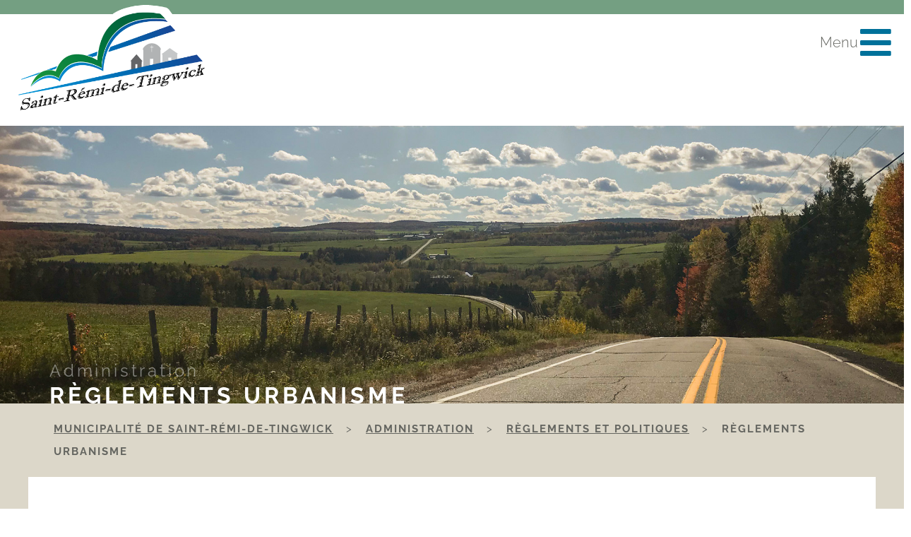

--- FILE ---
content_type: text/html; charset=UTF-8
request_url: https://st-remi-de-tingwick.qc.ca/administration/reglements-et-politiques/reglements-urbanisme/
body_size: 191967
content:
<!doctype html>
<html lang="fr-FR">
<head>
	<meta charset="UTF-8">
	<meta name="viewport" content="width=device-width, initial-scale=1">
	<link rel="profile" href="https://gmpg.org/xfn/11">
	<script>!function(e,c){e[c]=e[c]+(e[c]&&" ")+"quform-js"}(document.documentElement,"className");</script><meta name='robots' content='index, follow, max-image-preview:large, max-snippet:-1, max-video-preview:-1' />
<script id="cookieyes" type="text/javascript" src="https://cdn-cookieyes.com/client_data/e8315056097ca8176e8ca929/script.js"></script>
	<!-- This site is optimized with the Yoast SEO plugin v26.7 - https://yoast.com/wordpress/plugins/seo/ -->
	<title>Règlements urbanisme - Municipalité de Saint-Rémi-de-Tingwick</title>
	<link rel="canonical" href="https://st-remi-de-tingwick.qc.ca/administration/reglements-et-politiques/reglements-urbanisme/" />
	<meta property="og:locale" content="fr_FR" />
	<meta property="og:type" content="article" />
	<meta property="og:title" content="Règlements urbanisme - Municipalité de Saint-Rémi-de-Tingwick" />
	<meta property="og:description" content="Règlement 2008-100 Plan d&rsquo;urbanisme (annoté en date du 8 février 2023) Publié le 9 février 2023 Reglement-2008-100_plan-durbanisme-annote-document-en-date-du-8-fevrier-2023.pdf Règlement 2008-103 de Construction (annoté en date du 8 février 2023) Publié le 9 février 2023 Reglement-2008-103-de-Constructionannote-document-de-travail-au-8-fevrier-2023.pdf Règlement 2008-102 Lotissement (annoté en date du 8 février 2023) Publié le 9 février 2023 Reglement-2008-102_-Lotissement-annote-document-de-travail-qu-8-fevrier-2023.pdf Règlement 2008-104 Permis et certificats [&hellip;]" />
	<meta property="og:url" content="https://st-remi-de-tingwick.qc.ca/administration/reglements-et-politiques/reglements-urbanisme/" />
	<meta property="og:site_name" content="Municipalité de Saint-Rémi-de-Tingwick" />
	<meta property="article:modified_time" content="2023-02-14T15:05:48+00:00" />
	<meta name="twitter:card" content="summary_large_image" />
	<meta name="twitter:label1" content="Durée de lecture estimée" />
	<meta name="twitter:data1" content="3 minutes" />
	<script type="application/ld+json" class="yoast-schema-graph">{"@context":"https://schema.org","@graph":[{"@type":"WebPage","@id":"https://st-remi-de-tingwick.qc.ca/administration/reglements-et-politiques/reglements-urbanisme/","url":"https://st-remi-de-tingwick.qc.ca/administration/reglements-et-politiques/reglements-urbanisme/","name":"Règlements urbanisme - Municipalité de Saint-Rémi-de-Tingwick","isPartOf":{"@id":"https://st-remi-de-tingwick.qc.ca/#website"},"datePublished":"2022-11-25T10:59:06+00:00","dateModified":"2023-02-14T15:05:48+00:00","breadcrumb":{"@id":"https://st-remi-de-tingwick.qc.ca/administration/reglements-et-politiques/reglements-urbanisme/#breadcrumb"},"inLanguage":"fr-FR","potentialAction":[{"@type":"ReadAction","target":["https://st-remi-de-tingwick.qc.ca/administration/reglements-et-politiques/reglements-urbanisme/"]}]},{"@type":"BreadcrumbList","@id":"https://st-remi-de-tingwick.qc.ca/administration/reglements-et-politiques/reglements-urbanisme/#breadcrumb","itemListElement":[{"@type":"ListItem","position":1,"name":"Municipalité de Saint-Rémi-de-Tingwick","item":"https://st-remi-de-tingwick.qc.ca/"},{"@type":"ListItem","position":2,"name":"Administration","item":"https://st-remi-de-tingwick.qc.ca/administration/"},{"@type":"ListItem","position":3,"name":"Règlements et politiques","item":"https://st-remi-de-tingwick.qc.ca/administration/reglements-et-politiques/"},{"@type":"ListItem","position":4,"name":"Règlements urbanisme"}]},{"@type":"WebSite","@id":"https://st-remi-de-tingwick.qc.ca/#website","url":"https://st-remi-de-tingwick.qc.ca/","name":"Municipalité de Saint-Rémi-de-Tingwick","description":"Briller par sa diversité!","publisher":{"@id":"https://st-remi-de-tingwick.qc.ca/#organization"},"potentialAction":[{"@type":"SearchAction","target":{"@type":"EntryPoint","urlTemplate":"https://st-remi-de-tingwick.qc.ca/?s={search_term_string}"},"query-input":{"@type":"PropertyValueSpecification","valueRequired":true,"valueName":"search_term_string"}}],"inLanguage":"fr-FR"},{"@type":"Organization","@id":"https://st-remi-de-tingwick.qc.ca/#organization","name":"Municipalité de Saint-Rémi-de-Tingwick","url":"https://st-remi-de-tingwick.qc.ca/","logo":{"@type":"ImageObject","inLanguage":"fr-FR","@id":"https://st-remi-de-tingwick.qc.ca/#/schema/logo/image/","url":"https://st-remi-de-tingwick.qc.ca/wp-content/uploads/2022/11/logo_st-remi-de-tingwick.png","contentUrl":"https://st-remi-de-tingwick.qc.ca/wp-content/uploads/2022/11/logo_st-remi-de-tingwick.png","width":518,"height":297,"caption":"Municipalité de Saint-Rémi-de-Tingwick"},"image":{"@id":"https://st-remi-de-tingwick.qc.ca/#/schema/logo/image/"}}]}</script>
	<!-- / Yoast SEO plugin. -->


<link rel='dns-prefetch' href='//www.googletagmanager.com' />
<link rel="alternate" type="application/rss+xml" title="Municipalité de Saint-Rémi-de-Tingwick &raquo; Flux" href="https://st-remi-de-tingwick.qc.ca/feed/" />
<link rel="alternate" title="oEmbed (JSON)" type="application/json+oembed" href="https://st-remi-de-tingwick.qc.ca/wp-json/oembed/1.0/embed?url=https%3A%2F%2Fst-remi-de-tingwick.qc.ca%2Fadministration%2Freglements-et-politiques%2Freglements-urbanisme%2F" />
<link rel="alternate" title="oEmbed (XML)" type="text/xml+oembed" href="https://st-remi-de-tingwick.qc.ca/wp-json/oembed/1.0/embed?url=https%3A%2F%2Fst-remi-de-tingwick.qc.ca%2Fadministration%2Freglements-et-politiques%2Freglements-urbanisme%2F&#038;format=xml" />
<style id='wp-img-auto-sizes-contain-inline-css'>
img:is([sizes=auto i],[sizes^="auto," i]){contain-intrinsic-size:3000px 1500px}
/*# sourceURL=wp-img-auto-sizes-contain-inline-css */
</style>
<style id='wp-emoji-styles-inline-css'>

	img.wp-smiley, img.emoji {
		display: inline !important;
		border: none !important;
		box-shadow: none !important;
		height: 1em !important;
		width: 1em !important;
		margin: 0 0.07em !important;
		vertical-align: -0.1em !important;
		background: none !important;
		padding: 0 !important;
	}
/*# sourceURL=wp-emoji-styles-inline-css */
</style>
<link rel='stylesheet' id='jet-engine-frontend-css' href='https://st-remi-de-tingwick.qc.ca/wp-content/plugins/jet-engine/assets/css/frontend.css?ver=3.6.9' media='all' />
<style id='global-styles-inline-css'>
:root{--wp--preset--aspect-ratio--square: 1;--wp--preset--aspect-ratio--4-3: 4/3;--wp--preset--aspect-ratio--3-4: 3/4;--wp--preset--aspect-ratio--3-2: 3/2;--wp--preset--aspect-ratio--2-3: 2/3;--wp--preset--aspect-ratio--16-9: 16/9;--wp--preset--aspect-ratio--9-16: 9/16;--wp--preset--color--black: #000000;--wp--preset--color--cyan-bluish-gray: #abb8c3;--wp--preset--color--white: #ffffff;--wp--preset--color--pale-pink: #f78da7;--wp--preset--color--vivid-red: #cf2e2e;--wp--preset--color--luminous-vivid-orange: #ff6900;--wp--preset--color--luminous-vivid-amber: #fcb900;--wp--preset--color--light-green-cyan: #7bdcb5;--wp--preset--color--vivid-green-cyan: #00d084;--wp--preset--color--pale-cyan-blue: #8ed1fc;--wp--preset--color--vivid-cyan-blue: #0693e3;--wp--preset--color--vivid-purple: #9b51e0;--wp--preset--gradient--vivid-cyan-blue-to-vivid-purple: linear-gradient(135deg,rgb(6,147,227) 0%,rgb(155,81,224) 100%);--wp--preset--gradient--light-green-cyan-to-vivid-green-cyan: linear-gradient(135deg,rgb(122,220,180) 0%,rgb(0,208,130) 100%);--wp--preset--gradient--luminous-vivid-amber-to-luminous-vivid-orange: linear-gradient(135deg,rgb(252,185,0) 0%,rgb(255,105,0) 100%);--wp--preset--gradient--luminous-vivid-orange-to-vivid-red: linear-gradient(135deg,rgb(255,105,0) 0%,rgb(207,46,46) 100%);--wp--preset--gradient--very-light-gray-to-cyan-bluish-gray: linear-gradient(135deg,rgb(238,238,238) 0%,rgb(169,184,195) 100%);--wp--preset--gradient--cool-to-warm-spectrum: linear-gradient(135deg,rgb(74,234,220) 0%,rgb(151,120,209) 20%,rgb(207,42,186) 40%,rgb(238,44,130) 60%,rgb(251,105,98) 80%,rgb(254,248,76) 100%);--wp--preset--gradient--blush-light-purple: linear-gradient(135deg,rgb(255,206,236) 0%,rgb(152,150,240) 100%);--wp--preset--gradient--blush-bordeaux: linear-gradient(135deg,rgb(254,205,165) 0%,rgb(254,45,45) 50%,rgb(107,0,62) 100%);--wp--preset--gradient--luminous-dusk: linear-gradient(135deg,rgb(255,203,112) 0%,rgb(199,81,192) 50%,rgb(65,88,208) 100%);--wp--preset--gradient--pale-ocean: linear-gradient(135deg,rgb(255,245,203) 0%,rgb(182,227,212) 50%,rgb(51,167,181) 100%);--wp--preset--gradient--electric-grass: linear-gradient(135deg,rgb(202,248,128) 0%,rgb(113,206,126) 100%);--wp--preset--gradient--midnight: linear-gradient(135deg,rgb(2,3,129) 0%,rgb(40,116,252) 100%);--wp--preset--font-size--small: 13px;--wp--preset--font-size--medium: 20px;--wp--preset--font-size--large: 36px;--wp--preset--font-size--x-large: 42px;--wp--preset--spacing--20: 0.44rem;--wp--preset--spacing--30: 0.67rem;--wp--preset--spacing--40: 1rem;--wp--preset--spacing--50: 1.5rem;--wp--preset--spacing--60: 2.25rem;--wp--preset--spacing--70: 3.38rem;--wp--preset--spacing--80: 5.06rem;--wp--preset--shadow--natural: 6px 6px 9px rgba(0, 0, 0, 0.2);--wp--preset--shadow--deep: 12px 12px 50px rgba(0, 0, 0, 0.4);--wp--preset--shadow--sharp: 6px 6px 0px rgba(0, 0, 0, 0.2);--wp--preset--shadow--outlined: 6px 6px 0px -3px rgb(255, 255, 255), 6px 6px rgb(0, 0, 0);--wp--preset--shadow--crisp: 6px 6px 0px rgb(0, 0, 0);}:root { --wp--style--global--content-size: 800px;--wp--style--global--wide-size: 1200px; }:where(body) { margin: 0; }.wp-site-blocks > .alignleft { float: left; margin-right: 2em; }.wp-site-blocks > .alignright { float: right; margin-left: 2em; }.wp-site-blocks > .aligncenter { justify-content: center; margin-left: auto; margin-right: auto; }:where(.wp-site-blocks) > * { margin-block-start: 24px; margin-block-end: 0; }:where(.wp-site-blocks) > :first-child { margin-block-start: 0; }:where(.wp-site-blocks) > :last-child { margin-block-end: 0; }:root { --wp--style--block-gap: 24px; }:root :where(.is-layout-flow) > :first-child{margin-block-start: 0;}:root :where(.is-layout-flow) > :last-child{margin-block-end: 0;}:root :where(.is-layout-flow) > *{margin-block-start: 24px;margin-block-end: 0;}:root :where(.is-layout-constrained) > :first-child{margin-block-start: 0;}:root :where(.is-layout-constrained) > :last-child{margin-block-end: 0;}:root :where(.is-layout-constrained) > *{margin-block-start: 24px;margin-block-end: 0;}:root :where(.is-layout-flex){gap: 24px;}:root :where(.is-layout-grid){gap: 24px;}.is-layout-flow > .alignleft{float: left;margin-inline-start: 0;margin-inline-end: 2em;}.is-layout-flow > .alignright{float: right;margin-inline-start: 2em;margin-inline-end: 0;}.is-layout-flow > .aligncenter{margin-left: auto !important;margin-right: auto !important;}.is-layout-constrained > .alignleft{float: left;margin-inline-start: 0;margin-inline-end: 2em;}.is-layout-constrained > .alignright{float: right;margin-inline-start: 2em;margin-inline-end: 0;}.is-layout-constrained > .aligncenter{margin-left: auto !important;margin-right: auto !important;}.is-layout-constrained > :where(:not(.alignleft):not(.alignright):not(.alignfull)){max-width: var(--wp--style--global--content-size);margin-left: auto !important;margin-right: auto !important;}.is-layout-constrained > .alignwide{max-width: var(--wp--style--global--wide-size);}body .is-layout-flex{display: flex;}.is-layout-flex{flex-wrap: wrap;align-items: center;}.is-layout-flex > :is(*, div){margin: 0;}body .is-layout-grid{display: grid;}.is-layout-grid > :is(*, div){margin: 0;}body{padding-top: 0px;padding-right: 0px;padding-bottom: 0px;padding-left: 0px;}a:where(:not(.wp-element-button)){text-decoration: underline;}:root :where(.wp-element-button, .wp-block-button__link){background-color: #32373c;border-width: 0;color: #fff;font-family: inherit;font-size: inherit;font-style: inherit;font-weight: inherit;letter-spacing: inherit;line-height: inherit;padding-top: calc(0.667em + 2px);padding-right: calc(1.333em + 2px);padding-bottom: calc(0.667em + 2px);padding-left: calc(1.333em + 2px);text-decoration: none;text-transform: inherit;}.has-black-color{color: var(--wp--preset--color--black) !important;}.has-cyan-bluish-gray-color{color: var(--wp--preset--color--cyan-bluish-gray) !important;}.has-white-color{color: var(--wp--preset--color--white) !important;}.has-pale-pink-color{color: var(--wp--preset--color--pale-pink) !important;}.has-vivid-red-color{color: var(--wp--preset--color--vivid-red) !important;}.has-luminous-vivid-orange-color{color: var(--wp--preset--color--luminous-vivid-orange) !important;}.has-luminous-vivid-amber-color{color: var(--wp--preset--color--luminous-vivid-amber) !important;}.has-light-green-cyan-color{color: var(--wp--preset--color--light-green-cyan) !important;}.has-vivid-green-cyan-color{color: var(--wp--preset--color--vivid-green-cyan) !important;}.has-pale-cyan-blue-color{color: var(--wp--preset--color--pale-cyan-blue) !important;}.has-vivid-cyan-blue-color{color: var(--wp--preset--color--vivid-cyan-blue) !important;}.has-vivid-purple-color{color: var(--wp--preset--color--vivid-purple) !important;}.has-black-background-color{background-color: var(--wp--preset--color--black) !important;}.has-cyan-bluish-gray-background-color{background-color: var(--wp--preset--color--cyan-bluish-gray) !important;}.has-white-background-color{background-color: var(--wp--preset--color--white) !important;}.has-pale-pink-background-color{background-color: var(--wp--preset--color--pale-pink) !important;}.has-vivid-red-background-color{background-color: var(--wp--preset--color--vivid-red) !important;}.has-luminous-vivid-orange-background-color{background-color: var(--wp--preset--color--luminous-vivid-orange) !important;}.has-luminous-vivid-amber-background-color{background-color: var(--wp--preset--color--luminous-vivid-amber) !important;}.has-light-green-cyan-background-color{background-color: var(--wp--preset--color--light-green-cyan) !important;}.has-vivid-green-cyan-background-color{background-color: var(--wp--preset--color--vivid-green-cyan) !important;}.has-pale-cyan-blue-background-color{background-color: var(--wp--preset--color--pale-cyan-blue) !important;}.has-vivid-cyan-blue-background-color{background-color: var(--wp--preset--color--vivid-cyan-blue) !important;}.has-vivid-purple-background-color{background-color: var(--wp--preset--color--vivid-purple) !important;}.has-black-border-color{border-color: var(--wp--preset--color--black) !important;}.has-cyan-bluish-gray-border-color{border-color: var(--wp--preset--color--cyan-bluish-gray) !important;}.has-white-border-color{border-color: var(--wp--preset--color--white) !important;}.has-pale-pink-border-color{border-color: var(--wp--preset--color--pale-pink) !important;}.has-vivid-red-border-color{border-color: var(--wp--preset--color--vivid-red) !important;}.has-luminous-vivid-orange-border-color{border-color: var(--wp--preset--color--luminous-vivid-orange) !important;}.has-luminous-vivid-amber-border-color{border-color: var(--wp--preset--color--luminous-vivid-amber) !important;}.has-light-green-cyan-border-color{border-color: var(--wp--preset--color--light-green-cyan) !important;}.has-vivid-green-cyan-border-color{border-color: var(--wp--preset--color--vivid-green-cyan) !important;}.has-pale-cyan-blue-border-color{border-color: var(--wp--preset--color--pale-cyan-blue) !important;}.has-vivid-cyan-blue-border-color{border-color: var(--wp--preset--color--vivid-cyan-blue) !important;}.has-vivid-purple-border-color{border-color: var(--wp--preset--color--vivid-purple) !important;}.has-vivid-cyan-blue-to-vivid-purple-gradient-background{background: var(--wp--preset--gradient--vivid-cyan-blue-to-vivid-purple) !important;}.has-light-green-cyan-to-vivid-green-cyan-gradient-background{background: var(--wp--preset--gradient--light-green-cyan-to-vivid-green-cyan) !important;}.has-luminous-vivid-amber-to-luminous-vivid-orange-gradient-background{background: var(--wp--preset--gradient--luminous-vivid-amber-to-luminous-vivid-orange) !important;}.has-luminous-vivid-orange-to-vivid-red-gradient-background{background: var(--wp--preset--gradient--luminous-vivid-orange-to-vivid-red) !important;}.has-very-light-gray-to-cyan-bluish-gray-gradient-background{background: var(--wp--preset--gradient--very-light-gray-to-cyan-bluish-gray) !important;}.has-cool-to-warm-spectrum-gradient-background{background: var(--wp--preset--gradient--cool-to-warm-spectrum) !important;}.has-blush-light-purple-gradient-background{background: var(--wp--preset--gradient--blush-light-purple) !important;}.has-blush-bordeaux-gradient-background{background: var(--wp--preset--gradient--blush-bordeaux) !important;}.has-luminous-dusk-gradient-background{background: var(--wp--preset--gradient--luminous-dusk) !important;}.has-pale-ocean-gradient-background{background: var(--wp--preset--gradient--pale-ocean) !important;}.has-electric-grass-gradient-background{background: var(--wp--preset--gradient--electric-grass) !important;}.has-midnight-gradient-background{background: var(--wp--preset--gradient--midnight) !important;}.has-small-font-size{font-size: var(--wp--preset--font-size--small) !important;}.has-medium-font-size{font-size: var(--wp--preset--font-size--medium) !important;}.has-large-font-size{font-size: var(--wp--preset--font-size--large) !important;}.has-x-large-font-size{font-size: var(--wp--preset--font-size--x-large) !important;}
:root :where(.wp-block-pullquote){font-size: 1.5em;line-height: 1.6;}
/*# sourceURL=global-styles-inline-css */
</style>
<link rel='stylesheet' id='dashicons-css' href='https://st-remi-de-tingwick.qc.ca/wp-includes/css/dashicons.min.css?ver=6.9' media='all' />
<link rel='stylesheet' id='admin-bar-css' href='https://st-remi-de-tingwick.qc.ca/wp-includes/css/admin-bar.min.css?ver=6.9' media='all' />
<style id='admin-bar-inline-css'>

    /* Hide CanvasJS credits for P404 charts specifically */
    #p404RedirectChart .canvasjs-chart-credit {
        display: none !important;
    }
    
    #p404RedirectChart canvas {
        border-radius: 6px;
    }

    .p404-redirect-adminbar-weekly-title {
        font-weight: bold;
        font-size: 14px;
        color: #fff;
        margin-bottom: 6px;
    }

    #wpadminbar #wp-admin-bar-p404_free_top_button .ab-icon:before {
        content: "\f103";
        color: #dc3545;
        top: 3px;
    }
    
    #wp-admin-bar-p404_free_top_button .ab-item {
        min-width: 80px !important;
        padding: 0px !important;
    }
    
    /* Ensure proper positioning and z-index for P404 dropdown */
    .p404-redirect-adminbar-dropdown-wrap { 
        min-width: 0; 
        padding: 0;
        position: static !important;
    }
    
    #wpadminbar #wp-admin-bar-p404_free_top_button_dropdown {
        position: static !important;
    }
    
    #wpadminbar #wp-admin-bar-p404_free_top_button_dropdown .ab-item {
        padding: 0 !important;
        margin: 0 !important;
    }
    
    .p404-redirect-dropdown-container {
        min-width: 340px;
        padding: 18px 18px 12px 18px;
        background: #23282d !important;
        color: #fff;
        border-radius: 12px;
        box-shadow: 0 8px 32px rgba(0,0,0,0.25);
        margin-top: 10px;
        position: relative !important;
        z-index: 999999 !important;
        display: block !important;
        border: 1px solid #444;
    }
    
    /* Ensure P404 dropdown appears on hover */
    #wpadminbar #wp-admin-bar-p404_free_top_button .p404-redirect-dropdown-container { 
        display: none !important;
    }
    
    #wpadminbar #wp-admin-bar-p404_free_top_button:hover .p404-redirect-dropdown-container { 
        display: block !important;
    }
    
    #wpadminbar #wp-admin-bar-p404_free_top_button:hover #wp-admin-bar-p404_free_top_button_dropdown .p404-redirect-dropdown-container {
        display: block !important;
    }
    
    .p404-redirect-card {
        background: #2c3338;
        border-radius: 8px;
        padding: 18px 18px 12px 18px;
        box-shadow: 0 2px 8px rgba(0,0,0,0.07);
        display: flex;
        flex-direction: column;
        align-items: flex-start;
        border: 1px solid #444;
    }
    
    .p404-redirect-btn {
        display: inline-block;
        background: #dc3545;
        color: #fff !important;
        font-weight: bold;
        padding: 5px 22px;
        border-radius: 8px;
        text-decoration: none;
        font-size: 17px;
        transition: background 0.2s, box-shadow 0.2s;
        margin-top: 8px;
        box-shadow: 0 2px 8px rgba(220,53,69,0.15);
        text-align: center;
        line-height: 1.6;
    }
    
    .p404-redirect-btn:hover {
        background: #c82333;
        color: #fff !important;
        box-shadow: 0 4px 16px rgba(220,53,69,0.25);
    }
    
    /* Prevent conflicts with other admin bar dropdowns */
    #wpadminbar .ab-top-menu > li:hover > .ab-item,
    #wpadminbar .ab-top-menu > li.hover > .ab-item {
        z-index: auto;
    }
    
    #wpadminbar #wp-admin-bar-p404_free_top_button:hover > .ab-item {
        z-index: 999998 !important;
    }
    
/*# sourceURL=admin-bar-inline-css */
</style>
<link rel='stylesheet' id='page-list-style-css' href='https://st-remi-de-tingwick.qc.ca/wp-content/plugins/page-list/css/page-list.css?ver=5.9' media='all' />
<link rel='stylesheet' id='quform-css' href='https://st-remi-de-tingwick.qc.ca/wp-content/plugins/quform/cache/quform.css?ver=1737639151' media='all' />
<link rel='stylesheet' id='hello-elementor-css' href='https://st-remi-de-tingwick.qc.ca/wp-content/themes/hello-elementor/assets/css/reset.css?ver=3.4.5' media='all' />
<link rel='stylesheet' id='hello-elementor-theme-style-css' href='https://st-remi-de-tingwick.qc.ca/wp-content/themes/hello-elementor/assets/css/theme.css?ver=3.4.5' media='all' />
<link rel='stylesheet' id='hello-elementor-header-footer-css' href='https://st-remi-de-tingwick.qc.ca/wp-content/themes/hello-elementor/assets/css/header-footer.css?ver=3.4.5' media='all' />
<link rel='stylesheet' id='elementor-frontend-css' href='https://st-remi-de-tingwick.qc.ca/wp-content/uploads/elementor/css/custom-frontend.min.css?ver=1768274636' media='all' />
<link rel='stylesheet' id='elementor-post-5-css' href='https://st-remi-de-tingwick.qc.ca/wp-content/uploads/elementor/css/post-5.css?ver=1768274636' media='all' />
<link rel='stylesheet' id='font-awesome-all-css' href='https://st-remi-de-tingwick.qc.ca/wp-content/plugins/jet-menu/assets/public/lib/font-awesome/css/all.min.css?ver=5.12.0' media='all' />
<link rel='stylesheet' id='font-awesome-v4-shims-css' href='https://st-remi-de-tingwick.qc.ca/wp-content/plugins/jet-menu/assets/public/lib/font-awesome/css/v4-shims.min.css?ver=5.12.0' media='all' />
<link rel='stylesheet' id='jet-menu-public-styles-css' href='https://st-remi-de-tingwick.qc.ca/wp-content/plugins/jet-menu/assets/public/css/public.css?ver=2.4.11.1' media='all' />
<link rel='stylesheet' id='widget-nav-menu-css' href='https://st-remi-de-tingwick.qc.ca/wp-content/uploads/elementor/css/custom-pro-widget-nav-menu.min.css?ver=1768274636' media='all' />
<link rel='stylesheet' id='widget-spacer-css' href='https://st-remi-de-tingwick.qc.ca/wp-content/plugins/elementor/assets/css/widget-spacer.min.css?ver=3.34.1' media='all' />
<link rel='stylesheet' id='widget-image-css' href='https://st-remi-de-tingwick.qc.ca/wp-content/plugins/elementor/assets/css/widget-image.min.css?ver=3.34.1' media='all' />
<link rel='stylesheet' id='widget-icon-box-css' href='https://st-remi-de-tingwick.qc.ca/wp-content/uploads/elementor/css/custom-widget-icon-box.min.css?ver=1768274636' media='all' />
<link rel='stylesheet' id='jet-elements-css' href='https://st-remi-de-tingwick.qc.ca/wp-content/plugins/jet-elements/assets/css/jet-elements.css?ver=2.7.7' media='all' />
<link rel='stylesheet' id='jet-price-list-css' href='https://st-remi-de-tingwick.qc.ca/wp-content/plugins/jet-elements/assets/css/addons/jet-price-list.css?ver=2.7.7' media='all' />
<link rel='stylesheet' id='jet-price-list-skin-css' href='https://st-remi-de-tingwick.qc.ca/wp-content/plugins/jet-elements/assets/css/skin/jet-price-list.css?ver=2.7.7' media='all' />
<link rel='stylesheet' id='widget-icon-list-css' href='https://st-remi-de-tingwick.qc.ca/wp-content/uploads/elementor/css/custom-widget-icon-list.min.css?ver=1768274636' media='all' />
<link rel='stylesheet' id='widget-heading-css' href='https://st-remi-de-tingwick.qc.ca/wp-content/plugins/elementor/assets/css/widget-heading.min.css?ver=3.34.1' media='all' />
<link rel='stylesheet' id='widget-breadcrumbs-css' href='https://st-remi-de-tingwick.qc.ca/wp-content/plugins/elementor-pro/assets/css/widget-breadcrumbs.min.css?ver=3.34.0' media='all' />
<link rel='stylesheet' id='e-popup-css' href='https://st-remi-de-tingwick.qc.ca/wp-content/plugins/elementor-pro/assets/css/conditionals/popup.min.css?ver=3.34.0' media='all' />
<link rel='stylesheet' id='elementor-icons-css' href='https://st-remi-de-tingwick.qc.ca/wp-content/plugins/elementor/assets/lib/eicons/css/elementor-icons.min.css?ver=5.45.0' media='all' />
<link rel='stylesheet' id='elementor-post-2029-css' href='https://st-remi-de-tingwick.qc.ca/wp-content/uploads/elementor/css/post-2029.css?ver=1768288560' media='all' />
<link rel='stylesheet' id='elementor-post-1988-css' href='https://st-remi-de-tingwick.qc.ca/wp-content/uploads/elementor/css/post-1988.css?ver=1768288560' media='all' />
<link rel='stylesheet' id='elementor-post-10-css' href='https://st-remi-de-tingwick.qc.ca/wp-content/uploads/elementor/css/post-10.css?ver=1768274637' media='all' />
<link rel='stylesheet' id='elementor-post-1237-css' href='https://st-remi-de-tingwick.qc.ca/wp-content/uploads/elementor/css/post-1237.css?ver=1768274637' media='all' />
<link rel='stylesheet' id='elementor-post-235-css' href='https://st-remi-de-tingwick.qc.ca/wp-content/uploads/elementor/css/post-235.css?ver=1768274637' media='all' />
<link rel='stylesheet' id='elementor-post-1213-css' href='https://st-remi-de-tingwick.qc.ca/wp-content/uploads/elementor/css/post-1213.css?ver=1768279109' media='all' />
<link rel='stylesheet' id='elementor-post-262-css' href='https://st-remi-de-tingwick.qc.ca/wp-content/uploads/elementor/css/post-262.css?ver=1768274637' media='all' />
<link rel='stylesheet' id='jquery-chosen-css' href='https://st-remi-de-tingwick.qc.ca/wp-content/plugins/jet-search/assets/lib/chosen/chosen.min.css?ver=1.8.7' media='all' />
<link rel='stylesheet' id='jet-search-css' href='https://st-remi-de-tingwick.qc.ca/wp-content/plugins/jet-search/assets/css/jet-search.css?ver=3.5.9' media='all' />
<link rel='stylesheet' id='elementor-gf-local-raleway-css' href='https://st-remi-de-tingwick.qc.ca/wp-content/uploads/elementor/google-fonts/css/raleway.css?ver=1742225165' media='all' />
<link rel='stylesheet' id='elementor-gf-local-opensans-css' href='https://st-remi-de-tingwick.qc.ca/wp-content/uploads/elementor/google-fonts/css/opensans.css?ver=1742225169' media='all' />
<link rel='stylesheet' id='elementor-icons-shared-0-css' href='https://st-remi-de-tingwick.qc.ca/wp-content/plugins/elementor/assets/lib/font-awesome/css/fontawesome.min.css?ver=5.15.3' media='all' />
<link rel='stylesheet' id='elementor-icons-fa-solid-css' href='https://st-remi-de-tingwick.qc.ca/wp-content/plugins/elementor/assets/lib/font-awesome/css/solid.min.css?ver=5.15.3' media='all' />
<script src="https://st-remi-de-tingwick.qc.ca/wp-includes/js/jquery/jquery.min.js?ver=3.7.1" id="jquery-core-js"></script>
<script src="https://st-remi-de-tingwick.qc.ca/wp-includes/js/jquery/jquery-migrate.min.js?ver=3.4.1" id="jquery-migrate-js"></script>
<script src="https://st-remi-de-tingwick.qc.ca/wp-includes/js/imagesloaded.min.js?ver=6.9" id="imagesLoaded-js"></script>

<!-- Extrait de code de la balise Google (gtag.js) ajouté par Site Kit -->
<!-- Extrait Google Analytics ajouté par Site Kit -->
<script src="https://www.googletagmanager.com/gtag/js?id=GT-PB64KBG" id="google_gtagjs-js" async></script>
<script id="google_gtagjs-js-after">
window.dataLayer = window.dataLayer || [];function gtag(){dataLayer.push(arguments);}
gtag("set","linker",{"domains":["st-remi-de-tingwick.qc.ca"]});
gtag("js", new Date());
gtag("set", "developer_id.dZTNiMT", true);
gtag("config", "GT-PB64KBG");
//# sourceURL=google_gtagjs-js-after
</script>
<link rel="https://api.w.org/" href="https://st-remi-de-tingwick.qc.ca/wp-json/" /><link rel="alternate" title="JSON" type="application/json" href="https://st-remi-de-tingwick.qc.ca/wp-json/wp/v2/pages/2029" /><link rel="EditURI" type="application/rsd+xml" title="RSD" href="https://st-remi-de-tingwick.qc.ca/xmlrpc.php?rsd" />
<meta name="generator" content="WordPress 6.9" />
<link rel='shortlink' href='https://st-remi-de-tingwick.qc.ca/?p=2029' />
<meta name="generator" content="Site Kit by Google 1.170.0" /><meta name="generator" content="Elementor 3.34.1; features: additional_custom_breakpoints; settings: css_print_method-external, google_font-enabled, font_display-swap">
<script>
jQuery(document).ready(function($) {
var delay = 100; setTimeout(function() {
$('.elementor-tab-title').removeClass('elementor-active');
 $('.elementor-tab-content').css('display', 'none'); }, delay);
});
</script>
			<style>
				.e-con.e-parent:nth-of-type(n+4):not(.e-lazyloaded):not(.e-no-lazyload),
				.e-con.e-parent:nth-of-type(n+4):not(.e-lazyloaded):not(.e-no-lazyload) * {
					background-image: none !important;
				}
				@media screen and (max-height: 1024px) {
					.e-con.e-parent:nth-of-type(n+3):not(.e-lazyloaded):not(.e-no-lazyload),
					.e-con.e-parent:nth-of-type(n+3):not(.e-lazyloaded):not(.e-no-lazyload) * {
						background-image: none !important;
					}
				}
				@media screen and (max-height: 640px) {
					.e-con.e-parent:nth-of-type(n+2):not(.e-lazyloaded):not(.e-no-lazyload),
					.e-con.e-parent:nth-of-type(n+2):not(.e-lazyloaded):not(.e-no-lazyload) * {
						background-image: none !important;
					}
				}
			</style>
			<link rel="icon" href="https://st-remi-de-tingwick.qc.ca/wp-content/uploads/2022/11/logo_st-remi_2012-150x150.png" sizes="32x32" />
<link rel="icon" href="https://st-remi-de-tingwick.qc.ca/wp-content/uploads/2022/11/logo_st-remi_2012.png" sizes="192x192" />
<link rel="apple-touch-icon" href="https://st-remi-de-tingwick.qc.ca/wp-content/uploads/2022/11/logo_st-remi_2012.png" />
<meta name="msapplication-TileImage" content="https://st-remi-de-tingwick.qc.ca/wp-content/uploads/2022/11/logo_st-remi_2012.png" />
</head>
<body class="wp-singular page-template-default page page-id-2029 page-child parent-pageid-757 wp-custom-logo wp-embed-responsive wp-theme-hello-elementor hello-elementor-default jet-desktop-menu-active elementor-default elementor-kit-5 elementor-page elementor-page-2029 elementor-page-5293 elementor-page-1213">


<a class="skip-link screen-reader-text" href="#content">Aller au contenu</a>

		<header data-elementor-type="header" data-elementor-id="10" class="elementor elementor-10 elementor-location-header" data-elementor-post-type="elementor_library">
					<section class="elementor-section elementor-top-section elementor-element elementor-element-345a441 elementor-section-full_width elementor-section-height-default elementor-section-height-default" data-id="345a441" data-element_type="section" data-settings="{&quot;jet_parallax_layout_list&quot;:[]}">
						<div class="elementor-container elementor-column-gap-no">
					<div class="elementor-column elementor-col-100 elementor-top-column elementor-element elementor-element-4edbd93" data-id="4edbd93" data-element_type="column">
			<div class="elementor-widget-wrap elementor-element-populated">
						<div class="elementor-element elementor-element-1e8f974 elementor-widget elementor-widget-jet-listing-grid" data-id="1e8f974" data-element_type="widget" data-settings="{&quot;columns&quot;:&quot;1&quot;}" data-widget_type="jet-listing-grid.default">
				<div class="elementor-widget-container">
					<div class="jet-listing-grid jet-listing"><div class="jet-listing-grid__items grid-col-desk-1 grid-col-tablet-1 grid-col-mobile-1 jet-listing-grid--1237" data-queried-id="2029|WP_Post" data-nav="{&quot;enabled&quot;:false,&quot;type&quot;:null,&quot;more_el&quot;:null,&quot;query&quot;:[],&quot;widget_settings&quot;:{&quot;lisitng_id&quot;:1237,&quot;posts_num&quot;:6,&quot;columns&quot;:1,&quot;columns_tablet&quot;:1,&quot;columns_mobile&quot;:1,&quot;column_min_width&quot;:240,&quot;column_min_width_tablet&quot;:240,&quot;column_min_width_mobile&quot;:240,&quot;inline_columns_css&quot;:false,&quot;is_archive_template&quot;:&quot;&quot;,&quot;post_status&quot;:[&quot;publish&quot;],&quot;use_random_posts_num&quot;:&quot;&quot;,&quot;max_posts_num&quot;:9,&quot;not_found_message&quot;:&quot;No data was found&quot;,&quot;is_masonry&quot;:false,&quot;equal_columns_height&quot;:&quot;&quot;,&quot;use_load_more&quot;:&quot;&quot;,&quot;load_more_id&quot;:&quot;&quot;,&quot;load_more_type&quot;:&quot;click&quot;,&quot;load_more_offset&quot;:{&quot;unit&quot;:&quot;px&quot;,&quot;size&quot;:0,&quot;sizes&quot;:[]},&quot;use_custom_post_types&quot;:&quot;&quot;,&quot;custom_post_types&quot;:[],&quot;hide_widget_if&quot;:&quot;&quot;,&quot;carousel_enabled&quot;:&quot;&quot;,&quot;slides_to_scroll&quot;:&quot;1&quot;,&quot;arrows&quot;:&quot;true&quot;,&quot;arrow_icon&quot;:&quot;fa fa-angle-left&quot;,&quot;dots&quot;:&quot;&quot;,&quot;autoplay&quot;:&quot;true&quot;,&quot;pause_on_hover&quot;:&quot;true&quot;,&quot;autoplay_speed&quot;:5000,&quot;infinite&quot;:&quot;true&quot;,&quot;center_mode&quot;:&quot;&quot;,&quot;effect&quot;:&quot;slide&quot;,&quot;speed&quot;:500,&quot;inject_alternative_items&quot;:&quot;&quot;,&quot;injection_items&quot;:[],&quot;scroll_slider_enabled&quot;:&quot;&quot;,&quot;scroll_slider_on&quot;:[&quot;desktop&quot;,&quot;tablet&quot;,&quot;mobile&quot;],&quot;custom_query&quot;:false,&quot;custom_query_id&quot;:&quot;&quot;,&quot;_element_id&quot;:&quot;&quot;,&quot;collapse_first_last_gap&quot;:false,&quot;list_items_wrapper_tag&quot;:&quot;div&quot;,&quot;list_item_tag&quot;:&quot;div&quot;,&quot;empty_items_wrapper_tag&quot;:&quot;div&quot;}}" data-page="1" data-pages="1" data-listing-source="posts" data-listing-id="1237" data-query-id=""><div class="jet-listing-grid__item jet-listing-dynamic-post-1255" data-post-id="1255" >		<div data-elementor-type="jet-listing-items" data-elementor-id="1237" class="elementor elementor-1237" data-elementor-post-type="jet-engine">
						</div>
		</div></div></div>				</div>
				</div>
					</div>
		</div>
					</div>
		</section>
				<section class="elementor-section elementor-top-section elementor-element elementor-element-c336d81 elementor-section-full_width elementor-hidden-tablet elementor-hidden-mobile elementor-section-height-default elementor-section-height-default" data-id="c336d81" data-element_type="section" data-settings="{&quot;jet_parallax_layout_list&quot;:[]}">
						<div class="elementor-container elementor-column-gap-no">
					<div class="elementor-column elementor-col-100 elementor-top-column elementor-element elementor-element-baf61fb" data-id="baf61fb" data-element_type="column">
			<div class="elementor-widget-wrap elementor-element-populated">
						<div class="elementor-element elementor-element-e707eec elementor-nav-menu__align-end elementor-nav-menu--dropdown-none elementor-widget elementor-widget-nav-menu" data-id="e707eec" data-element_type="widget" data-settings="{&quot;layout&quot;:&quot;horizontal&quot;,&quot;submenu_icon&quot;:{&quot;value&quot;:&quot;&lt;i class=\&quot;fas fa-caret-down\&quot; aria-hidden=\&quot;true\&quot;&gt;&lt;\/i&gt;&quot;,&quot;library&quot;:&quot;fa-solid&quot;}}" data-widget_type="nav-menu.default">
				<div class="elementor-widget-container">
								<nav aria-label="Menu" class="elementor-nav-menu--main elementor-nav-menu__container elementor-nav-menu--layout-horizontal e--pointer-text e--animation-none">
				<ul id="menu-1-e707eec" class="elementor-nav-menu"><li class="menu-item menu-item-type-post_type menu-item-object-page menu-item-3990"><a href="https://st-remi-de-tingwick.qc.ca/inscription-aux-alertes-durgences/" data-ps2id-api="true" class="elementor-item">Inscription aux alertes d’urgences</a></li>
<li class="menu-item menu-item-type-post_type menu-item-object-page menu-item-814"><a href="https://st-remi-de-tingwick.qc.ca/decouvrir-et-vivre-ici/bottin-des-ressources/" data-ps2id-api="true" class="elementor-item">Bottin des ressources</a></li>
<li class="menu-item menu-item-type-post_type menu-item-object-page menu-item-815"><a href="https://st-remi-de-tingwick.qc.ca/nous-joindre/" data-ps2id-api="true" class="elementor-item">Nous joindre</a></li>
</ul>			</nav>
						<nav class="elementor-nav-menu--dropdown elementor-nav-menu__container" aria-hidden="true">
				<ul id="menu-2-e707eec" class="elementor-nav-menu"><li class="menu-item menu-item-type-post_type menu-item-object-page menu-item-3990"><a href="https://st-remi-de-tingwick.qc.ca/inscription-aux-alertes-durgences/" data-ps2id-api="true" class="elementor-item" tabindex="-1">Inscription aux alertes d’urgences</a></li>
<li class="menu-item menu-item-type-post_type menu-item-object-page menu-item-814"><a href="https://st-remi-de-tingwick.qc.ca/decouvrir-et-vivre-ici/bottin-des-ressources/" data-ps2id-api="true" class="elementor-item" tabindex="-1">Bottin des ressources</a></li>
<li class="menu-item menu-item-type-post_type menu-item-object-page menu-item-815"><a href="https://st-remi-de-tingwick.qc.ca/nous-joindre/" data-ps2id-api="true" class="elementor-item" tabindex="-1">Nous joindre</a></li>
</ul>			</nav>
						</div>
				</div>
					</div>
		</div>
					</div>
		</section>
				<section class="elementor-section elementor-top-section elementor-element elementor-element-014b828 elementor-section-full_width elementor-hidden-desktop elementor-hidden-laptop elementor-section-height-default elementor-section-height-default" data-id="014b828" data-element_type="section" data-settings="{&quot;jet_parallax_layout_list&quot;:[],&quot;background_background&quot;:&quot;classic&quot;}">
						<div class="elementor-container elementor-column-gap-no">
					<div class="elementor-column elementor-col-100 elementor-top-column elementor-element elementor-element-88e9295" data-id="88e9295" data-element_type="column">
			<div class="elementor-widget-wrap elementor-element-populated">
						<div class="elementor-element elementor-element-ba31ad0 elementor-widget elementor-widget-spacer" data-id="ba31ad0" data-element_type="widget" data-widget_type="spacer.default">
				<div class="elementor-widget-container">
							<div class="elementor-spacer">
			<div class="elementor-spacer-inner"></div>
		</div>
						</div>
				</div>
					</div>
		</div>
					</div>
		</section>
				<section class="elementor-section elementor-top-section elementor-element elementor-element-0dce137 elementor-section-full_width elementor-section-height-default elementor-section-height-default" data-id="0dce137" data-element_type="section" data-settings="{&quot;jet_parallax_layout_list&quot;:[]}">
						<div class="elementor-container elementor-column-gap-no">
					<div class="elementor-column elementor-col-50 elementor-top-column elementor-element elementor-element-f439ae7" data-id="f439ae7" data-element_type="column">
			<div class="elementor-widget-wrap elementor-element-populated">
						<div class="elementor-element elementor-element-66ef7bd elementor-widget elementor-widget-theme-site-logo elementor-widget-image" data-id="66ef7bd" data-element_type="widget" data-widget_type="theme-site-logo.default">
				<div class="elementor-widget-container">
											<a href="https://st-remi-de-tingwick.qc.ca">
			<img width="518" height="297" src="https://st-remi-de-tingwick.qc.ca/wp-content/uploads/2022/11/logo_st-remi-de-tingwick.png" class="attachment-full size-full wp-image-35" alt="" srcset="https://st-remi-de-tingwick.qc.ca/wp-content/uploads/2022/11/logo_st-remi-de-tingwick.png 518w, https://st-remi-de-tingwick.qc.ca/wp-content/uploads/2022/11/logo_st-remi-de-tingwick-300x172.png 300w" sizes="(max-width: 518px) 100vw, 518px" />				</a>
											</div>
				</div>
					</div>
		</div>
				<div class="elementor-column elementor-col-50 elementor-top-column elementor-element elementor-element-30c313c" data-id="30c313c" data-element_type="column">
			<div class="elementor-widget-wrap elementor-element-populated">
						<div class="elementor-element elementor-element-dafb76e elementor-nav-menu__align-end elementor-nav-menu--dropdown-none elementor-hidden-tablet elementor-hidden-mobile elementor-widget__width-auto elementor-widget elementor-widget-nav-menu" data-id="dafb76e" data-element_type="widget" data-settings="{&quot;submenu_icon&quot;:{&quot;value&quot;:&quot;&lt;i class=\&quot;\&quot; aria-hidden=\&quot;true\&quot;&gt;&lt;\/i&gt;&quot;,&quot;library&quot;:&quot;&quot;},&quot;layout&quot;:&quot;horizontal&quot;}" data-widget_type="nav-menu.default">
				<div class="elementor-widget-container">
								<nav aria-label="Menu" class="elementor-nav-menu--main elementor-nav-menu__container elementor-nav-menu--layout-horizontal e--pointer-background e--animation-fade">
				<ul id="menu-1-dafb76e" class="elementor-nav-menu"><li class="menu-item menu-item-type-custom menu-item-object-custom menu-item-has-children menu-item-15"><a data-ps2id-api="true" class="elementor-item">Vie municipale</a>
<ul class="sub-menu elementor-nav-menu--dropdown">
	<li class="menu-item menu-item-type-post_type menu-item-object-page menu-item-369"><a href="https://st-remi-de-tingwick.qc.ca/vie-municipale/historique-geographie-et-population/" data-ps2id-api="true" class="elementor-sub-item">Historique, géographie et population</a></li>
	<li class="menu-item menu-item-type-post_type menu-item-object-page menu-item-368"><a href="https://st-remi-de-tingwick.qc.ca/vie-municipale/interpretation-du-logo/" data-ps2id-api="true" class="elementor-sub-item">Interprétation du logo</a></li>
	<li class="menu-item menu-item-type-post_type menu-item-object-page menu-item-364"><a href="https://st-remi-de-tingwick.qc.ca/vie-municipale/mot-du-maire/" data-ps2id-api="true" class="elementor-sub-item">Mot du maire</a></li>
	<li class="menu-item menu-item-type-post_type menu-item-object-page menu-item-365"><a href="https://st-remi-de-tingwick.qc.ca/vie-municipale/journal-que-nous-raconte-st-remi/" data-ps2id-api="true" class="elementor-sub-item">Que nous raconte St-Rémi</a></li>
</ul>
</li>
<li class="menu-item menu-item-type-custom menu-item-object-custom menu-item-has-children menu-item-16"><a href="#" data-ps2id-api="true" class="elementor-item elementor-item-anchor">Services aux citoyens</a>
<ul class="sub-menu elementor-nav-menu--dropdown">
	<li class="menu-item menu-item-type-post_type menu-item-object-page menu-item-733"><a href="https://st-remi-de-tingwick.qc.ca/services-aux-citoyens/animaux-et-licences/" data-ps2id-api="true" class="elementor-sub-item">Animaux et licences</a></li>
	<li class="menu-item menu-item-type-post_type menu-item-object-page menu-item-735"><a href="https://st-remi-de-tingwick.qc.ca/services-aux-citoyens/communique/" data-ps2id-api="true" class="elementor-sub-item">Communiqués</a></li>
	<li class="menu-item menu-item-type-post_type menu-item-object-page menu-item-has-children menu-item-740"><a href="https://st-remi-de-tingwick.qc.ca/services-aux-citoyens/demande-de-permis/" data-ps2id-api="true" class="elementor-sub-item">Demande de permis</a>
	<ul class="sub-menu elementor-nav-menu--dropdown">
		<li class="menu-item menu-item-type-post_type menu-item-object-page menu-item-2212"><a href="https://st-remi-de-tingwick.qc.ca/services-aux-citoyens/demande-de-permis/demande-de-derogation-mineure/" data-ps2id-api="true" class="elementor-sub-item">Demande de dérogation mineure</a></li>
		<li class="menu-item menu-item-type-post_type menu-item-object-page menu-item-2211"><a href="https://st-remi-de-tingwick.qc.ca/services-aux-citoyens/demande-de-permis/demande-de-permis-de-construction/" data-ps2id-api="true" class="elementor-sub-item">Demande de permis de construction</a></li>
		<li class="menu-item menu-item-type-post_type menu-item-object-page menu-item-2207"><a href="https://st-remi-de-tingwick.qc.ca/services-aux-citoyens/demande-de-permis/demande-de-permis-de-renovation/" data-ps2id-api="true" class="elementor-sub-item">Demande de permis de rénovation</a></li>
		<li class="menu-item menu-item-type-post_type menu-item-object-page menu-item-2208"><a href="https://st-remi-de-tingwick.qc.ca/services-aux-citoyens/demande-de-permis/demande-de-permis-de-puit/" data-ps2id-api="true" class="elementor-sub-item">Demande de permis de puit</a></li>
		<li class="menu-item menu-item-type-post_type menu-item-object-page menu-item-2214"><a href="https://st-remi-de-tingwick.qc.ca/services-aux-citoyens/demande-de-permis/demande-de-permis-dinstallation-septique/" data-ps2id-api="true" class="elementor-sub-item">Demande de permis d’installation septique</a></li>
		<li class="menu-item menu-item-type-post_type menu-item-object-page menu-item-2209"><a href="https://st-remi-de-tingwick.qc.ca/services-aux-citoyens/demande-de-permis/demande-de-permis-de-piscine/" data-ps2id-api="true" class="elementor-sub-item">Demande de permis de piscine</a></li>
		<li class="menu-item menu-item-type-post_type menu-item-object-page menu-item-2205"><a href="https://st-remi-de-tingwick.qc.ca/services-aux-citoyens/demande-de-permis/demande-de-permis-pour-vente-de-garage/" data-ps2id-api="true" class="elementor-sub-item">Demande de permis pour vente de garage</a></li>
		<li class="menu-item menu-item-type-post_type menu-item-object-page menu-item-2210"><a href="https://st-remi-de-tingwick.qc.ca/services-aux-citoyens/demande-de-permis/demande-de-permis-autres-2/" data-ps2id-api="true" class="elementor-sub-item">Demande de permis de feu</a></li>
		<li class="menu-item menu-item-type-post_type menu-item-object-page menu-item-2206"><a href="https://st-remi-de-tingwick.qc.ca/services-aux-citoyens/demande-de-permis/demande-de-permis-pour-lajout-dun-usage-de-residence-de-tourisme/" data-ps2id-api="true" class="elementor-sub-item">Demande de permis pour l’ajout d’un usage de résidence de tourisme</a></li>
		<li class="menu-item menu-item-type-post_type menu-item-object-page menu-item-2213"><a href="https://st-remi-de-tingwick.qc.ca/services-aux-citoyens/demande-de-permis/demande-de-permis-autres/" data-ps2id-api="true" class="elementor-sub-item">Demande de permis autres</a></li>
	</ul>
</li>
	<li class="menu-item menu-item-type-post_type menu-item-object-page menu-item-741"><a href="https://st-remi-de-tingwick.qc.ca/services-aux-citoyens/evaluation-et-taxation/" data-ps2id-api="true" class="elementor-sub-item">Évaluation et taxation</a></li>
	<li class="menu-item menu-item-type-post_type menu-item-object-page menu-item-367"><a href="https://st-remi-de-tingwick.qc.ca/services-aux-citoyens/plan-de-la-municipalite/" data-ps2id-api="true" class="elementor-sub-item">Plan de la municipalité</a></li>
	<li class="menu-item menu-item-type-post_type menu-item-object-page menu-item-737"><a href="https://st-remi-de-tingwick.qc.ca/services-aux-citoyens/programme-de-vidange-de-fosse-septique/" data-ps2id-api="true" class="elementor-sub-item">Vidange des fosses septiques</a></li>
	<li class="menu-item menu-item-type-post_type menu-item-object-page menu-item-has-children menu-item-738"><a href="https://st-remi-de-tingwick.qc.ca/services-aux-citoyens/gestion-des-matieres-residuelles/" data-ps2id-api="true" class="elementor-sub-item">Gestion des matières résiduelles</a>
	<ul class="sub-menu elementor-nav-menu--dropdown">
		<li class="menu-item menu-item-type-post_type menu-item-object-page menu-item-2215"><a href="https://st-remi-de-tingwick.qc.ca/services-aux-citoyens/gestion-des-matieres-residuelles/collectes-speciales/" data-ps2id-api="true" class="elementor-sub-item">Bon bacs</a></li>
		<li class="menu-item menu-item-type-post_type menu-item-object-page menu-item-2216"><a href="https://st-remi-de-tingwick.qc.ca/services-aux-citoyens/gestion-des-matieres-residuelles/calendrier-des-collectes-des-matieres-residuelles/" data-ps2id-api="true" class="elementor-sub-item">Calendrier des collectes des matières résiduelles</a></li>
		<li class="menu-item menu-item-type-post_type menu-item-object-page menu-item-2217"><a href="https://st-remi-de-tingwick.qc.ca/services-aux-citoyens/gestion-des-matieres-residuelles/ecocentre-2/" data-ps2id-api="true" class="elementor-sub-item">Collectes spéciales</a></li>
		<li class="menu-item menu-item-type-post_type menu-item-object-page menu-item-2218"><a href="https://st-remi-de-tingwick.qc.ca/services-aux-citoyens/gestion-des-matieres-residuelles/ecocentre/" data-ps2id-api="true" class="elementor-sub-item">Écocentre</a></li>
		<li class="menu-item menu-item-type-post_type menu-item-object-page menu-item-4099"><a href="https://st-remi-de-tingwick.qc.ca/services-aux-citoyens/gestion-des-matieres-residuelles/reparation-des-bacs/" data-ps2id-api="true" class="elementor-sub-item">Réparation des bacs</a></li>
		<li class="menu-item menu-item-type-post_type menu-item-object-page menu-item-2219"><a href="https://st-remi-de-tingwick.qc.ca/services-aux-citoyens/gestion-des-matieres-residuelles/bon-bacs/" data-ps2id-api="true" class="elementor-sub-item">Point de dépôt RDD</a></li>
	</ul>
</li>
	<li class="menu-item menu-item-type-post_type menu-item-object-page menu-item-739"><a href="https://st-remi-de-tingwick.qc.ca/services-aux-citoyens/incendie/" data-ps2id-api="true" class="elementor-sub-item">Incendie et sécurité civile</a></li>
	<li class="menu-item menu-item-type-custom menu-item-object-custom menu-item-1483"><a target="_blank" href="http://PortailMRCArthabaska.somum.com" data-ps2id-api="true" class="elementor-sub-item">Portail citoyen (Somum)</a></li>
	<li class="menu-item menu-item-type-post_type menu-item-object-page menu-item-has-children menu-item-742"><a href="https://st-remi-de-tingwick.qc.ca/services-aux-citoyens/requetes-et-plaintes/" data-ps2id-api="true" class="elementor-sub-item">Requêtes, plaintes et demandes d’information</a>
	<ul class="sub-menu elementor-nav-menu--dropdown">
		<li class="menu-item menu-item-type-post_type menu-item-object-page menu-item-2220"><a href="https://st-remi-de-tingwick.qc.ca/services-aux-citoyens/requetes-et-plaintes/demande-dacces-a-linformation/" data-ps2id-api="true" class="elementor-sub-item">Demande d’accès à l’information</a></li>
		<li class="menu-item menu-item-type-custom menu-item-object-custom menu-item-2727"><a target="_blank" href="https://st-remi-de-tingwick.qc.ca/wp-content/uploads/2022/11/plainte_et_requete_0.pdf" data-ps2id-api="true" class="elementor-sub-item">Requête d&rsquo;un citoyen</a></li>
		<li class="menu-item menu-item-type-post_type menu-item-object-page menu-item-2556"><a href="https://st-remi-de-tingwick.qc.ca/services-aux-citoyens/requetes-et-plaintes/formulaires-de-plaintes/" data-ps2id-api="true" class="elementor-sub-item">Formulaires de plaintes</a></li>
	</ul>
</li>
	<li class="menu-item menu-item-type-custom menu-item-object-custom menu-item-5095"><a href="https://mrcarthabaska.ca/" data-ps2id-api="true" class="elementor-sub-item">MRC d&rsquo;Arthabaska</a></li>
</ul>
</li>
<li class="menu-item menu-item-type-custom menu-item-object-custom current-menu-ancestor menu-item-has-children menu-item-17"><a href="#" data-ps2id-api="true" class="elementor-item elementor-item-anchor">Administration</a>
<ul class="sub-menu elementor-nav-menu--dropdown">
	<li class="menu-item menu-item-type-post_type menu-item-object-page menu-item-770"><a href="https://st-remi-de-tingwick.qc.ca/administration/appels-d-offres/" data-ps2id-api="true" class="elementor-sub-item">Appels d’offres (SEAO et autres)</a></li>
	<li class="menu-item menu-item-type-post_type menu-item-object-page menu-item-769"><a href="https://st-remi-de-tingwick.qc.ca/administration/avis-publics/" data-ps2id-api="true" class="elementor-sub-item">Avis publics</a></li>
	<li class="menu-item menu-item-type-post_type menu-item-object-page menu-item-2200"><a href="https://st-remi-de-tingwick.qc.ca/administration/appels-doffres/" data-ps2id-api="true" class="elementor-sub-item">Budget</a></li>
	<li class="menu-item menu-item-type-post_type menu-item-object-page menu-item-763"><a href="https://st-remi-de-tingwick.qc.ca/administration/seances-du-conseil/" data-ps2id-api="true" class="elementor-sub-item">Séances du conseil</a></li>
	<li class="menu-item menu-item-type-post_type menu-item-object-page menu-item-768"><a href="https://st-remi-de-tingwick.qc.ca/administration/conseil-municipal-et-equipe/" data-ps2id-api="true" class="elementor-sub-item">Conseil municipal et équipe</a></li>
	<li class="menu-item menu-item-type-post_type menu-item-object-page menu-item-2201"><a href="https://st-remi-de-tingwick.qc.ca/administration/documents-divers/" data-ps2id-api="true" class="elementor-sub-item">Documents divers</a></li>
	<li class="menu-item menu-item-type-post_type menu-item-object-page menu-item-767"><a href="https://st-remi-de-tingwick.qc.ca/administration/offres-demploi/" data-ps2id-api="true" class="elementor-sub-item">Offres d’emploi</a></li>
	<li class="menu-item menu-item-type-post_type menu-item-object-page current-page-ancestor current-menu-ancestor current-menu-parent current-page-parent current_page_parent current_page_ancestor menu-item-has-children menu-item-765"><a href="https://st-remi-de-tingwick.qc.ca/administration/reglements-et-politiques/" data-ps2id-api="true" class="elementor-sub-item">Règlements et politiques</a>
	<ul class="sub-menu elementor-nav-menu--dropdown">
		<li class="menu-item menu-item-type-post_type menu-item-object-page menu-item-2202"><a href="https://st-remi-de-tingwick.qc.ca/administration/reglements-et-politiques/politiques/" data-ps2id-api="true" class="elementor-sub-item">Politiques</a></li>
		<li class="menu-item menu-item-type-post_type menu-item-object-page menu-item-2203"><a href="https://st-remi-de-tingwick.qc.ca/administration/reglements-et-politiques/reglements-et-politiques-2/" data-ps2id-api="true" class="elementor-sub-item">Règlements municipaux</a></li>
		<li class="menu-item menu-item-type-post_type menu-item-object-page current-menu-item page_item page-item-2029 current_page_item menu-item-2204"><a href="https://st-remi-de-tingwick.qc.ca/administration/reglements-et-politiques/reglements-urbanisme/" aria-current="page" data-ps2id-api="true" class="elementor-sub-item elementor-item-active">Règlements urbanisme</a></li>
	</ul>
</li>
	<li class="menu-item menu-item-type-post_type menu-item-object-page menu-item-5104"><a href="https://st-remi-de-tingwick.qc.ca/administration/elections/" data-ps2id-api="true" class="elementor-sub-item">Élections municipales</a></li>
	<li class="menu-item menu-item-type-post_type menu-item-object-page menu-item-5097"><a href="https://st-remi-de-tingwick.qc.ca/administration/referendum/" data-ps2id-api="true" class="elementor-sub-item">Référendum</a></li>
</ul>
</li>
<li class="menu-item menu-item-type-custom menu-item-object-custom menu-item-has-children menu-item-18"><a href="#" data-ps2id-api="true" class="elementor-item elementor-item-anchor">Découvrir et vivre ici</a>
<ul class="sub-menu elementor-nav-menu--dropdown">
	<li class="menu-item menu-item-type-post_type menu-item-object-page menu-item-806"><a href="https://st-remi-de-tingwick.qc.ca/decouvrir-et-vivre-ici/attraits-touristiques/" data-ps2id-api="true" class="elementor-sub-item">Attraits touristiques</a></li>
	<li class="menu-item menu-item-type-post_type menu-item-object-page menu-item-804"><a href="https://st-remi-de-tingwick.qc.ca/decouvrir-et-vivre-ici/boite-a-jeux/" data-ps2id-api="true" class="elementor-sub-item">Boite à jeux</a></li>
	<li class="menu-item menu-item-type-post_type menu-item-object-page menu-item-has-children menu-item-798"><a href="https://st-remi-de-tingwick.qc.ca/decouvrir-et-vivre-ici/bottin-des-ressources/" data-ps2id-api="true" class="elementor-sub-item">Bottin des ressources</a>
	<ul class="sub-menu elementor-nav-menu--dropdown">
		<li class="menu-item menu-item-type-post_type menu-item-object-page menu-item-2872"><a href="https://st-remi-de-tingwick.qc.ca/decouvrir-et-vivre-ici/bottin-des-ressources/ressources-utiles/" data-ps2id-api="true" class="elementor-sub-item">Ressources utiles</a></li>
		<li class="menu-item menu-item-type-post_type menu-item-object-page menu-item-2905"><a href="https://st-remi-de-tingwick.qc.ca/decouvrir-et-vivre-ici/bottin-des-ressources/organismes/" data-ps2id-api="true" class="elementor-sub-item">Organismes</a></li>
		<li class="menu-item menu-item-type-post_type menu-item-object-page menu-item-2904"><a href="https://st-remi-de-tingwick.qc.ca/decouvrir-et-vivre-ici/bottin-des-ressources/entreprises/" data-ps2id-api="true" class="elementor-sub-item">Entreprises</a></li>
	</ul>
</li>
	<li class="menu-item menu-item-type-post_type menu-item-object-page menu-item-797"><a href="https://st-remi-de-tingwick.qc.ca/decouvrir-et-vivre-ici/calendrier-devenements/" data-ps2id-api="true" class="elementor-sub-item">Calendrier d’événements</a></li>
	<li class="menu-item menu-item-type-post_type menu-item-object-page menu-item-800"><a href="https://st-remi-de-tingwick.qc.ca/decouvrir-et-vivre-ici/descente-de-bateaux/" data-ps2id-api="true" class="elementor-sub-item">Descente de bateaux</a></li>
	<li class="menu-item menu-item-type-post_type menu-item-object-page menu-item-801"><a href="https://st-remi-de-tingwick.qc.ca/decouvrir-et-vivre-ici/infrastructures/" data-ps2id-api="true" class="elementor-sub-item">Infrastructures</a></li>
	<li class="menu-item menu-item-type-post_type menu-item-object-page menu-item-has-children menu-item-799"><a href="https://st-remi-de-tingwick.qc.ca/decouvrir-et-vivre-ici/loisirs-et-culture/" data-ps2id-api="true" class="elementor-sub-item">Loisirs et culture</a>
	<ul class="sub-menu elementor-nav-menu--dropdown">
		<li class="menu-item menu-item-type-post_type menu-item-object-page menu-item-3878"><a href="https://st-remi-de-tingwick.qc.ca/decouvrir-et-vivre-ici/loisirs-et-culture/inscriptions/" data-ps2id-api="true" class="elementor-sub-item">Inscriptions</a></li>
	</ul>
</li>
	<li class="menu-item menu-item-type-post_type menu-item-object-page menu-item-5186"><a href="https://st-remi-de-tingwick.qc.ca/decouvrir-et-vivre-ici/galerie-photos/" data-ps2id-api="true" class="elementor-sub-item">Galerie photos</a></li>
</ul>
</li>
</ul>			</nav>
						<nav class="elementor-nav-menu--dropdown elementor-nav-menu__container" aria-hidden="true">
				<ul id="menu-2-dafb76e" class="elementor-nav-menu"><li class="menu-item menu-item-type-custom menu-item-object-custom menu-item-has-children menu-item-15"><a data-ps2id-api="true" class="elementor-item" tabindex="-1">Vie municipale</a>
<ul class="sub-menu elementor-nav-menu--dropdown">
	<li class="menu-item menu-item-type-post_type menu-item-object-page menu-item-369"><a href="https://st-remi-de-tingwick.qc.ca/vie-municipale/historique-geographie-et-population/" data-ps2id-api="true" class="elementor-sub-item" tabindex="-1">Historique, géographie et population</a></li>
	<li class="menu-item menu-item-type-post_type menu-item-object-page menu-item-368"><a href="https://st-remi-de-tingwick.qc.ca/vie-municipale/interpretation-du-logo/" data-ps2id-api="true" class="elementor-sub-item" tabindex="-1">Interprétation du logo</a></li>
	<li class="menu-item menu-item-type-post_type menu-item-object-page menu-item-364"><a href="https://st-remi-de-tingwick.qc.ca/vie-municipale/mot-du-maire/" data-ps2id-api="true" class="elementor-sub-item" tabindex="-1">Mot du maire</a></li>
	<li class="menu-item menu-item-type-post_type menu-item-object-page menu-item-365"><a href="https://st-remi-de-tingwick.qc.ca/vie-municipale/journal-que-nous-raconte-st-remi/" data-ps2id-api="true" class="elementor-sub-item" tabindex="-1">Que nous raconte St-Rémi</a></li>
</ul>
</li>
<li class="menu-item menu-item-type-custom menu-item-object-custom menu-item-has-children menu-item-16"><a href="#" data-ps2id-api="true" class="elementor-item elementor-item-anchor" tabindex="-1">Services aux citoyens</a>
<ul class="sub-menu elementor-nav-menu--dropdown">
	<li class="menu-item menu-item-type-post_type menu-item-object-page menu-item-733"><a href="https://st-remi-de-tingwick.qc.ca/services-aux-citoyens/animaux-et-licences/" data-ps2id-api="true" class="elementor-sub-item" tabindex="-1">Animaux et licences</a></li>
	<li class="menu-item menu-item-type-post_type menu-item-object-page menu-item-735"><a href="https://st-remi-de-tingwick.qc.ca/services-aux-citoyens/communique/" data-ps2id-api="true" class="elementor-sub-item" tabindex="-1">Communiqués</a></li>
	<li class="menu-item menu-item-type-post_type menu-item-object-page menu-item-has-children menu-item-740"><a href="https://st-remi-de-tingwick.qc.ca/services-aux-citoyens/demande-de-permis/" data-ps2id-api="true" class="elementor-sub-item" tabindex="-1">Demande de permis</a>
	<ul class="sub-menu elementor-nav-menu--dropdown">
		<li class="menu-item menu-item-type-post_type menu-item-object-page menu-item-2212"><a href="https://st-remi-de-tingwick.qc.ca/services-aux-citoyens/demande-de-permis/demande-de-derogation-mineure/" data-ps2id-api="true" class="elementor-sub-item" tabindex="-1">Demande de dérogation mineure</a></li>
		<li class="menu-item menu-item-type-post_type menu-item-object-page menu-item-2211"><a href="https://st-remi-de-tingwick.qc.ca/services-aux-citoyens/demande-de-permis/demande-de-permis-de-construction/" data-ps2id-api="true" class="elementor-sub-item" tabindex="-1">Demande de permis de construction</a></li>
		<li class="menu-item menu-item-type-post_type menu-item-object-page menu-item-2207"><a href="https://st-remi-de-tingwick.qc.ca/services-aux-citoyens/demande-de-permis/demande-de-permis-de-renovation/" data-ps2id-api="true" class="elementor-sub-item" tabindex="-1">Demande de permis de rénovation</a></li>
		<li class="menu-item menu-item-type-post_type menu-item-object-page menu-item-2208"><a href="https://st-remi-de-tingwick.qc.ca/services-aux-citoyens/demande-de-permis/demande-de-permis-de-puit/" data-ps2id-api="true" class="elementor-sub-item" tabindex="-1">Demande de permis de puit</a></li>
		<li class="menu-item menu-item-type-post_type menu-item-object-page menu-item-2214"><a href="https://st-remi-de-tingwick.qc.ca/services-aux-citoyens/demande-de-permis/demande-de-permis-dinstallation-septique/" data-ps2id-api="true" class="elementor-sub-item" tabindex="-1">Demande de permis d’installation septique</a></li>
		<li class="menu-item menu-item-type-post_type menu-item-object-page menu-item-2209"><a href="https://st-remi-de-tingwick.qc.ca/services-aux-citoyens/demande-de-permis/demande-de-permis-de-piscine/" data-ps2id-api="true" class="elementor-sub-item" tabindex="-1">Demande de permis de piscine</a></li>
		<li class="menu-item menu-item-type-post_type menu-item-object-page menu-item-2205"><a href="https://st-remi-de-tingwick.qc.ca/services-aux-citoyens/demande-de-permis/demande-de-permis-pour-vente-de-garage/" data-ps2id-api="true" class="elementor-sub-item" tabindex="-1">Demande de permis pour vente de garage</a></li>
		<li class="menu-item menu-item-type-post_type menu-item-object-page menu-item-2210"><a href="https://st-remi-de-tingwick.qc.ca/services-aux-citoyens/demande-de-permis/demande-de-permis-autres-2/" data-ps2id-api="true" class="elementor-sub-item" tabindex="-1">Demande de permis de feu</a></li>
		<li class="menu-item menu-item-type-post_type menu-item-object-page menu-item-2206"><a href="https://st-remi-de-tingwick.qc.ca/services-aux-citoyens/demande-de-permis/demande-de-permis-pour-lajout-dun-usage-de-residence-de-tourisme/" data-ps2id-api="true" class="elementor-sub-item" tabindex="-1">Demande de permis pour l’ajout d’un usage de résidence de tourisme</a></li>
		<li class="menu-item menu-item-type-post_type menu-item-object-page menu-item-2213"><a href="https://st-remi-de-tingwick.qc.ca/services-aux-citoyens/demande-de-permis/demande-de-permis-autres/" data-ps2id-api="true" class="elementor-sub-item" tabindex="-1">Demande de permis autres</a></li>
	</ul>
</li>
	<li class="menu-item menu-item-type-post_type menu-item-object-page menu-item-741"><a href="https://st-remi-de-tingwick.qc.ca/services-aux-citoyens/evaluation-et-taxation/" data-ps2id-api="true" class="elementor-sub-item" tabindex="-1">Évaluation et taxation</a></li>
	<li class="menu-item menu-item-type-post_type menu-item-object-page menu-item-367"><a href="https://st-remi-de-tingwick.qc.ca/services-aux-citoyens/plan-de-la-municipalite/" data-ps2id-api="true" class="elementor-sub-item" tabindex="-1">Plan de la municipalité</a></li>
	<li class="menu-item menu-item-type-post_type menu-item-object-page menu-item-737"><a href="https://st-remi-de-tingwick.qc.ca/services-aux-citoyens/programme-de-vidange-de-fosse-septique/" data-ps2id-api="true" class="elementor-sub-item" tabindex="-1">Vidange des fosses septiques</a></li>
	<li class="menu-item menu-item-type-post_type menu-item-object-page menu-item-has-children menu-item-738"><a href="https://st-remi-de-tingwick.qc.ca/services-aux-citoyens/gestion-des-matieres-residuelles/" data-ps2id-api="true" class="elementor-sub-item" tabindex="-1">Gestion des matières résiduelles</a>
	<ul class="sub-menu elementor-nav-menu--dropdown">
		<li class="menu-item menu-item-type-post_type menu-item-object-page menu-item-2215"><a href="https://st-remi-de-tingwick.qc.ca/services-aux-citoyens/gestion-des-matieres-residuelles/collectes-speciales/" data-ps2id-api="true" class="elementor-sub-item" tabindex="-1">Bon bacs</a></li>
		<li class="menu-item menu-item-type-post_type menu-item-object-page menu-item-2216"><a href="https://st-remi-de-tingwick.qc.ca/services-aux-citoyens/gestion-des-matieres-residuelles/calendrier-des-collectes-des-matieres-residuelles/" data-ps2id-api="true" class="elementor-sub-item" tabindex="-1">Calendrier des collectes des matières résiduelles</a></li>
		<li class="menu-item menu-item-type-post_type menu-item-object-page menu-item-2217"><a href="https://st-remi-de-tingwick.qc.ca/services-aux-citoyens/gestion-des-matieres-residuelles/ecocentre-2/" data-ps2id-api="true" class="elementor-sub-item" tabindex="-1">Collectes spéciales</a></li>
		<li class="menu-item menu-item-type-post_type menu-item-object-page menu-item-2218"><a href="https://st-remi-de-tingwick.qc.ca/services-aux-citoyens/gestion-des-matieres-residuelles/ecocentre/" data-ps2id-api="true" class="elementor-sub-item" tabindex="-1">Écocentre</a></li>
		<li class="menu-item menu-item-type-post_type menu-item-object-page menu-item-4099"><a href="https://st-remi-de-tingwick.qc.ca/services-aux-citoyens/gestion-des-matieres-residuelles/reparation-des-bacs/" data-ps2id-api="true" class="elementor-sub-item" tabindex="-1">Réparation des bacs</a></li>
		<li class="menu-item menu-item-type-post_type menu-item-object-page menu-item-2219"><a href="https://st-remi-de-tingwick.qc.ca/services-aux-citoyens/gestion-des-matieres-residuelles/bon-bacs/" data-ps2id-api="true" class="elementor-sub-item" tabindex="-1">Point de dépôt RDD</a></li>
	</ul>
</li>
	<li class="menu-item menu-item-type-post_type menu-item-object-page menu-item-739"><a href="https://st-remi-de-tingwick.qc.ca/services-aux-citoyens/incendie/" data-ps2id-api="true" class="elementor-sub-item" tabindex="-1">Incendie et sécurité civile</a></li>
	<li class="menu-item menu-item-type-custom menu-item-object-custom menu-item-1483"><a target="_blank" href="http://PortailMRCArthabaska.somum.com" data-ps2id-api="true" class="elementor-sub-item" tabindex="-1">Portail citoyen (Somum)</a></li>
	<li class="menu-item menu-item-type-post_type menu-item-object-page menu-item-has-children menu-item-742"><a href="https://st-remi-de-tingwick.qc.ca/services-aux-citoyens/requetes-et-plaintes/" data-ps2id-api="true" class="elementor-sub-item" tabindex="-1">Requêtes, plaintes et demandes d’information</a>
	<ul class="sub-menu elementor-nav-menu--dropdown">
		<li class="menu-item menu-item-type-post_type menu-item-object-page menu-item-2220"><a href="https://st-remi-de-tingwick.qc.ca/services-aux-citoyens/requetes-et-plaintes/demande-dacces-a-linformation/" data-ps2id-api="true" class="elementor-sub-item" tabindex="-1">Demande d’accès à l’information</a></li>
		<li class="menu-item menu-item-type-custom menu-item-object-custom menu-item-2727"><a target="_blank" href="https://st-remi-de-tingwick.qc.ca/wp-content/uploads/2022/11/plainte_et_requete_0.pdf" data-ps2id-api="true" class="elementor-sub-item" tabindex="-1">Requête d&rsquo;un citoyen</a></li>
		<li class="menu-item menu-item-type-post_type menu-item-object-page menu-item-2556"><a href="https://st-remi-de-tingwick.qc.ca/services-aux-citoyens/requetes-et-plaintes/formulaires-de-plaintes/" data-ps2id-api="true" class="elementor-sub-item" tabindex="-1">Formulaires de plaintes</a></li>
	</ul>
</li>
	<li class="menu-item menu-item-type-custom menu-item-object-custom menu-item-5095"><a href="https://mrcarthabaska.ca/" data-ps2id-api="true" class="elementor-sub-item" tabindex="-1">MRC d&rsquo;Arthabaska</a></li>
</ul>
</li>
<li class="menu-item menu-item-type-custom menu-item-object-custom current-menu-ancestor menu-item-has-children menu-item-17"><a href="#" data-ps2id-api="true" class="elementor-item elementor-item-anchor" tabindex="-1">Administration</a>
<ul class="sub-menu elementor-nav-menu--dropdown">
	<li class="menu-item menu-item-type-post_type menu-item-object-page menu-item-770"><a href="https://st-remi-de-tingwick.qc.ca/administration/appels-d-offres/" data-ps2id-api="true" class="elementor-sub-item" tabindex="-1">Appels d’offres (SEAO et autres)</a></li>
	<li class="menu-item menu-item-type-post_type menu-item-object-page menu-item-769"><a href="https://st-remi-de-tingwick.qc.ca/administration/avis-publics/" data-ps2id-api="true" class="elementor-sub-item" tabindex="-1">Avis publics</a></li>
	<li class="menu-item menu-item-type-post_type menu-item-object-page menu-item-2200"><a href="https://st-remi-de-tingwick.qc.ca/administration/appels-doffres/" data-ps2id-api="true" class="elementor-sub-item" tabindex="-1">Budget</a></li>
	<li class="menu-item menu-item-type-post_type menu-item-object-page menu-item-763"><a href="https://st-remi-de-tingwick.qc.ca/administration/seances-du-conseil/" data-ps2id-api="true" class="elementor-sub-item" tabindex="-1">Séances du conseil</a></li>
	<li class="menu-item menu-item-type-post_type menu-item-object-page menu-item-768"><a href="https://st-remi-de-tingwick.qc.ca/administration/conseil-municipal-et-equipe/" data-ps2id-api="true" class="elementor-sub-item" tabindex="-1">Conseil municipal et équipe</a></li>
	<li class="menu-item menu-item-type-post_type menu-item-object-page menu-item-2201"><a href="https://st-remi-de-tingwick.qc.ca/administration/documents-divers/" data-ps2id-api="true" class="elementor-sub-item" tabindex="-1">Documents divers</a></li>
	<li class="menu-item menu-item-type-post_type menu-item-object-page menu-item-767"><a href="https://st-remi-de-tingwick.qc.ca/administration/offres-demploi/" data-ps2id-api="true" class="elementor-sub-item" tabindex="-1">Offres d’emploi</a></li>
	<li class="menu-item menu-item-type-post_type menu-item-object-page current-page-ancestor current-menu-ancestor current-menu-parent current-page-parent current_page_parent current_page_ancestor menu-item-has-children menu-item-765"><a href="https://st-remi-de-tingwick.qc.ca/administration/reglements-et-politiques/" data-ps2id-api="true" class="elementor-sub-item" tabindex="-1">Règlements et politiques</a>
	<ul class="sub-menu elementor-nav-menu--dropdown">
		<li class="menu-item menu-item-type-post_type menu-item-object-page menu-item-2202"><a href="https://st-remi-de-tingwick.qc.ca/administration/reglements-et-politiques/politiques/" data-ps2id-api="true" class="elementor-sub-item" tabindex="-1">Politiques</a></li>
		<li class="menu-item menu-item-type-post_type menu-item-object-page menu-item-2203"><a href="https://st-remi-de-tingwick.qc.ca/administration/reglements-et-politiques/reglements-et-politiques-2/" data-ps2id-api="true" class="elementor-sub-item" tabindex="-1">Règlements municipaux</a></li>
		<li class="menu-item menu-item-type-post_type menu-item-object-page current-menu-item page_item page-item-2029 current_page_item menu-item-2204"><a href="https://st-remi-de-tingwick.qc.ca/administration/reglements-et-politiques/reglements-urbanisme/" aria-current="page" data-ps2id-api="true" class="elementor-sub-item elementor-item-active" tabindex="-1">Règlements urbanisme</a></li>
	</ul>
</li>
	<li class="menu-item menu-item-type-post_type menu-item-object-page menu-item-5104"><a href="https://st-remi-de-tingwick.qc.ca/administration/elections/" data-ps2id-api="true" class="elementor-sub-item" tabindex="-1">Élections municipales</a></li>
	<li class="menu-item menu-item-type-post_type menu-item-object-page menu-item-5097"><a href="https://st-remi-de-tingwick.qc.ca/administration/referendum/" data-ps2id-api="true" class="elementor-sub-item" tabindex="-1">Référendum</a></li>
</ul>
</li>
<li class="menu-item menu-item-type-custom menu-item-object-custom menu-item-has-children menu-item-18"><a href="#" data-ps2id-api="true" class="elementor-item elementor-item-anchor" tabindex="-1">Découvrir et vivre ici</a>
<ul class="sub-menu elementor-nav-menu--dropdown">
	<li class="menu-item menu-item-type-post_type menu-item-object-page menu-item-806"><a href="https://st-remi-de-tingwick.qc.ca/decouvrir-et-vivre-ici/attraits-touristiques/" data-ps2id-api="true" class="elementor-sub-item" tabindex="-1">Attraits touristiques</a></li>
	<li class="menu-item menu-item-type-post_type menu-item-object-page menu-item-804"><a href="https://st-remi-de-tingwick.qc.ca/decouvrir-et-vivre-ici/boite-a-jeux/" data-ps2id-api="true" class="elementor-sub-item" tabindex="-1">Boite à jeux</a></li>
	<li class="menu-item menu-item-type-post_type menu-item-object-page menu-item-has-children menu-item-798"><a href="https://st-remi-de-tingwick.qc.ca/decouvrir-et-vivre-ici/bottin-des-ressources/" data-ps2id-api="true" class="elementor-sub-item" tabindex="-1">Bottin des ressources</a>
	<ul class="sub-menu elementor-nav-menu--dropdown">
		<li class="menu-item menu-item-type-post_type menu-item-object-page menu-item-2872"><a href="https://st-remi-de-tingwick.qc.ca/decouvrir-et-vivre-ici/bottin-des-ressources/ressources-utiles/" data-ps2id-api="true" class="elementor-sub-item" tabindex="-1">Ressources utiles</a></li>
		<li class="menu-item menu-item-type-post_type menu-item-object-page menu-item-2905"><a href="https://st-remi-de-tingwick.qc.ca/decouvrir-et-vivre-ici/bottin-des-ressources/organismes/" data-ps2id-api="true" class="elementor-sub-item" tabindex="-1">Organismes</a></li>
		<li class="menu-item menu-item-type-post_type menu-item-object-page menu-item-2904"><a href="https://st-remi-de-tingwick.qc.ca/decouvrir-et-vivre-ici/bottin-des-ressources/entreprises/" data-ps2id-api="true" class="elementor-sub-item" tabindex="-1">Entreprises</a></li>
	</ul>
</li>
	<li class="menu-item menu-item-type-post_type menu-item-object-page menu-item-797"><a href="https://st-remi-de-tingwick.qc.ca/decouvrir-et-vivre-ici/calendrier-devenements/" data-ps2id-api="true" class="elementor-sub-item" tabindex="-1">Calendrier d’événements</a></li>
	<li class="menu-item menu-item-type-post_type menu-item-object-page menu-item-800"><a href="https://st-remi-de-tingwick.qc.ca/decouvrir-et-vivre-ici/descente-de-bateaux/" data-ps2id-api="true" class="elementor-sub-item" tabindex="-1">Descente de bateaux</a></li>
	<li class="menu-item menu-item-type-post_type menu-item-object-page menu-item-801"><a href="https://st-remi-de-tingwick.qc.ca/decouvrir-et-vivre-ici/infrastructures/" data-ps2id-api="true" class="elementor-sub-item" tabindex="-1">Infrastructures</a></li>
	<li class="menu-item menu-item-type-post_type menu-item-object-page menu-item-has-children menu-item-799"><a href="https://st-remi-de-tingwick.qc.ca/decouvrir-et-vivre-ici/loisirs-et-culture/" data-ps2id-api="true" class="elementor-sub-item" tabindex="-1">Loisirs et culture</a>
	<ul class="sub-menu elementor-nav-menu--dropdown">
		<li class="menu-item menu-item-type-post_type menu-item-object-page menu-item-3878"><a href="https://st-remi-de-tingwick.qc.ca/decouvrir-et-vivre-ici/loisirs-et-culture/inscriptions/" data-ps2id-api="true" class="elementor-sub-item" tabindex="-1">Inscriptions</a></li>
	</ul>
</li>
	<li class="menu-item menu-item-type-post_type menu-item-object-page menu-item-5186"><a href="https://st-remi-de-tingwick.qc.ca/decouvrir-et-vivre-ici/galerie-photos/" data-ps2id-api="true" class="elementor-sub-item" tabindex="-1">Galerie photos</a></li>
</ul>
</li>
</ul>			</nav>
						</div>
				</div>
				<div class="elementor-element elementor-element-7893d17 elementor-widget__width-auto elementor-hidden-tablet elementor-hidden-mobile elementor-view-default elementor-widget elementor-widget-icon" data-id="7893d17" data-element_type="widget" data-widget_type="icon.default">
				<div class="elementor-widget-container">
							<div class="elementor-icon-wrapper">
			<a class="elementor-icon" href="https://st-remi-de-tingwick.qc.ca/rechercher/">
			<i aria-hidden="true" class="fas fa-search"></i>			</a>
		</div>
						</div>
				</div>
				<div class="elementor-element elementor-element-c1ddc43 elementor-tablet-position-inline-end elementor-mobile-position-inline-end elementor-hidden-desktop elementor-hidden-laptop elementor-view-default elementor-position-block-start elementor-widget elementor-widget-icon-box" data-id="c1ddc43" data-element_type="widget" data-widget_type="icon-box.default">
				<div class="elementor-widget-container">
							<div class="elementor-icon-box-wrapper">

						<div class="elementor-icon-box-icon">
				<a href="#elementor-action%3Aaction%3Dpopup%3Aopen%26settings%3DeyJpZCI6IjI2MiIsInRvZ2dsZSI6ZmFsc2V9" class="elementor-icon" tabindex="-1" aria-label="Menu">
				<i aria-hidden="true" class="fas fa-bars"></i>				</a>
			</div>
			
						<div class="elementor-icon-box-content">

									<h3 class="elementor-icon-box-title">
						<a href="#elementor-action%3Aaction%3Dpopup%3Aopen%26settings%3DeyJpZCI6IjI2MiIsInRvZ2dsZSI6ZmFsc2V9" >
							Menu						</a>
					</h3>
				
				
			</div>
			
		</div>
						</div>
				</div>
					</div>
		</div>
					</div>
		</section>
				</header>
				<div data-elementor-type="single-page" data-elementor-id="1213" class="elementor elementor-1213 elementor-location-single post-2029 page type-page status-publish hentry" data-elementor-post-type="elementor_library">
					<section class="elementor-section elementor-top-section elementor-element elementor-element-309a6c6d elementor-section-full_width elementor-section-height-min-height elementor-section-items-bottom elementor-section-height-default" data-id="309a6c6d" data-element_type="section" data-settings="{&quot;jet_parallax_layout_list&quot;:[],&quot;background_background&quot;:&quot;classic&quot;}">
						<div class="elementor-container elementor-column-gap-no">
					<div class="elementor-column elementor-col-100 elementor-top-column elementor-element elementor-element-575a8182" data-id="575a8182" data-element_type="column">
			<div class="elementor-widget-wrap elementor-element-populated">
						<div class="elementor-element elementor-element-11173a62 elementor-widget elementor-widget-heading" data-id="11173a62" data-element_type="widget" data-widget_type="heading.default">
				<div class="elementor-widget-container">
					<h2 class="elementor-heading-title elementor-size-default">Administration</h2>				</div>
				</div>
				<div class="elementor-element elementor-element-12c6d6fd elementor-widget elementor-widget-theme-post-title elementor-page-title elementor-widget-heading" data-id="12c6d6fd" data-element_type="widget" data-widget_type="theme-post-title.default">
				<div class="elementor-widget-container">
					<h1 class="elementor-heading-title elementor-size-default">Règlements urbanisme</h1>				</div>
				</div>
					</div>
		</div>
					</div>
		</section>
				<section class="elementor-section elementor-top-section elementor-element elementor-element-779d5472 elementor-section-full_width elementor-section-height-default elementor-section-height-default" data-id="779d5472" data-element_type="section" data-settings="{&quot;jet_parallax_layout_list&quot;:[],&quot;background_background&quot;:&quot;classic&quot;}">
						<div class="elementor-container elementor-column-gap-no">
					<div class="elementor-column elementor-col-100 elementor-top-column elementor-element elementor-element-50d14fd5" data-id="50d14fd5" data-element_type="column">
			<div class="elementor-widget-wrap elementor-element-populated">
						<div class="elementor-element elementor-element-12ff4470 elementor-widget elementor-widget-breadcrumbs" data-id="12ff4470" data-element_type="widget" data-widget_type="breadcrumbs.default">
				<div class="elementor-widget-container">
					<p id="breadcrumbs"><span><span><a href="https://st-remi-de-tingwick.qc.ca/">Municipalité de Saint-Rémi-de-Tingwick</a></span>   &gt;   <span><a href="https://st-remi-de-tingwick.qc.ca/administration/">Administration</a></span>   &gt;   <span><a href="https://st-remi-de-tingwick.qc.ca/administration/reglements-et-politiques/">Règlements et politiques</a></span>   &gt;   <span class="breadcrumb_last" aria-current="page"><strong>Règlements urbanisme</strong></span></span></p>				</div>
				</div>
					</div>
		</div>
					</div>
		</section>
				<section class="elementor-section elementor-top-section elementor-element elementor-element-4bcba8f9 elementor-section-full_width elementor-section-height-min-height elementor-section-items-top elementor-section-height-default" data-id="4bcba8f9" data-element_type="section" data-settings="{&quot;jet_parallax_layout_list&quot;:[],&quot;background_background&quot;:&quot;classic&quot;}">
						<div class="elementor-container elementor-column-gap-no">
					<div class="elementor-column elementor-col-100 elementor-top-column elementor-element elementor-element-6af7d87" data-id="6af7d87" data-element_type="column" data-settings="{&quot;background_background&quot;:&quot;classic&quot;}">
			<div class="elementor-widget-wrap">
							</div>
		</div>
					</div>
		</section>
				<section class="elementor-section elementor-top-section elementor-element elementor-element-70631878 elementor-section-full_width elementor-section-height-min-height elementor-section-items-top elementor-section-height-default" data-id="70631878" data-element_type="section" data-settings="{&quot;jet_parallax_layout_list&quot;:[],&quot;background_background&quot;:&quot;classic&quot;}">
						<div class="elementor-container elementor-column-gap-no">
					<div class="elementor-column elementor-col-100 elementor-top-column elementor-element elementor-element-611c604" data-id="611c604" data-element_type="column" data-settings="{&quot;background_background&quot;:&quot;classic&quot;}">
			<div class="elementor-widget-wrap elementor-element-populated">
						<div class="elementor-element elementor-element-40a38380 elementor-widget elementor-widget-theme-post-content" data-id="40a38380" data-element_type="widget" data-widget_type="theme-post-content.default">
				<div class="elementor-widget-container">
							<div data-elementor-type="wp-page" data-elementor-id="2029" class="elementor elementor-2029" data-elementor-post-type="page">
						<section class="elementor-section elementor-top-section elementor-element elementor-element-91e4357 elementor-section-boxed elementor-section-height-default elementor-section-height-default" data-id="91e4357" data-element_type="section" data-settings="{&quot;jet_parallax_layout_list&quot;:[]}">
						<div class="elementor-container elementor-column-gap-no">
					<div class="elementor-column elementor-col-100 elementor-top-column elementor-element elementor-element-528e027" data-id="528e027" data-element_type="column">
			<div class="elementor-widget-wrap elementor-element-populated">
						<div class="elementor-element elementor-element-2e60584 elementor-widget elementor-widget-jet-listing-grid" data-id="2e60584" data-element_type="widget" data-settings="{&quot;columns&quot;:&quot;1&quot;}" data-widget_type="jet-listing-grid.default">
				<div class="elementor-widget-container">
					<div class="jet-listing-grid jet-listing"><div class="jet-listing-grid__items grid-col-desk-1 grid-col-tablet-1 grid-col-mobile-1 jet-listing-grid--1988" data-queried-id="2029|WP_Post" data-nav="{&quot;enabled&quot;:true,&quot;type&quot;:&quot;scroll&quot;,&quot;more_el&quot;:null,&quot;query&quot;:{&quot;post_status&quot;:[&quot;publish&quot;],&quot;post_type&quot;:&quot;reglements&quot;,&quot;posts_per_page&quot;:&quot;6&quot;,&quot;paged&quot;:&quot;1&quot;,&quot;ignore_sticky_posts&quot;:&quot;1&quot;,&quot;meta_query&quot;:{&quot;0&quot;:{&quot;key&quot;:&quot;reglements-ou-politique-choix&quot;,&quot;value&quot;:&quot;reglement-urbanisme&quot;,&quot;compare&quot;:&quot;=&quot;,&quot;type&quot;:&quot;CHAR&quot;},&quot;1&quot;:{&quot;key&quot;:&quot;mettre-en-haut-de-liste&quot;,&quot;value&quot;:&quot;oui&quot;,&quot;compare&quot;:&quot;=&quot;,&quot;type&quot;:&quot;CHAR&quot;},&quot;relation&quot;:&quot;AND&quot;},&quot;orderby&quot;:&quot;date&quot;},&quot;widget_settings&quot;:{&quot;lisitng_id&quot;:1988,&quot;posts_num&quot;:6,&quot;columns&quot;:1,&quot;columns_tablet&quot;:1,&quot;columns_mobile&quot;:1,&quot;column_min_width&quot;:240,&quot;column_min_width_tablet&quot;:240,&quot;column_min_width_mobile&quot;:240,&quot;inline_columns_css&quot;:false,&quot;is_archive_template&quot;:&quot;&quot;,&quot;post_status&quot;:[&quot;publish&quot;],&quot;use_random_posts_num&quot;:&quot;&quot;,&quot;max_posts_num&quot;:9,&quot;not_found_message&quot;:&quot; Aucune donn\u00e9e n'a \u00e9t\u00e9 trouv\u00e9e&quot;,&quot;is_masonry&quot;:false,&quot;equal_columns_height&quot;:&quot;&quot;,&quot;use_load_more&quot;:&quot;yes&quot;,&quot;load_more_id&quot;:&quot;&quot;,&quot;load_more_type&quot;:&quot;scroll&quot;,&quot;load_more_offset&quot;:{&quot;unit&quot;:&quot;px&quot;,&quot;size&quot;:0,&quot;sizes&quot;:[]},&quot;use_custom_post_types&quot;:&quot;&quot;,&quot;custom_post_types&quot;:[],&quot;hide_widget_if&quot;:&quot;&quot;,&quot;carousel_enabled&quot;:&quot;&quot;,&quot;slides_to_scroll&quot;:&quot;1&quot;,&quot;arrows&quot;:&quot;true&quot;,&quot;arrow_icon&quot;:&quot;fa fa-angle-left&quot;,&quot;dots&quot;:&quot;&quot;,&quot;autoplay&quot;:&quot;true&quot;,&quot;pause_on_hover&quot;:&quot;true&quot;,&quot;autoplay_speed&quot;:5000,&quot;infinite&quot;:&quot;true&quot;,&quot;center_mode&quot;:&quot;&quot;,&quot;effect&quot;:&quot;slide&quot;,&quot;speed&quot;:500,&quot;inject_alternative_items&quot;:&quot;&quot;,&quot;injection_items&quot;:[],&quot;scroll_slider_enabled&quot;:&quot;&quot;,&quot;scroll_slider_on&quot;:[&quot;desktop&quot;,&quot;tablet&quot;,&quot;mobile&quot;],&quot;custom_query&quot;:false,&quot;custom_query_id&quot;:&quot;26&quot;,&quot;_element_id&quot;:&quot;&quot;,&quot;collapse_first_last_gap&quot;:false,&quot;list_items_wrapper_tag&quot;:&quot;div&quot;,&quot;list_item_tag&quot;:&quot;div&quot;,&quot;empty_items_wrapper_tag&quot;:&quot;div&quot;}}" data-page="1" data-pages="1" data-listing-source="posts" data-listing-id="1988" data-query-id=""><div class="jet-listing-grid__item jet-listing-dynamic-post-3479" data-post-id="3479" >		<div data-elementor-type="jet-listing-items" data-elementor-id="1988" class="elementor elementor-1988" data-elementor-post-type="jet-engine">
						<section class="elementor-section elementor-top-section elementor-element elementor-element-68f6fa1 elementor-section-boxed elementor-section-height-default elementor-section-height-default" data-id="68f6fa1" data-element_type="section" data-settings="{&quot;jet_parallax_layout_list&quot;:[]}">
						<div class="elementor-container elementor-column-gap-no">
					<div class="elementor-column elementor-col-100 elementor-top-column elementor-element elementor-element-665707a" data-id="665707a" data-element_type="column">
			<div class="elementor-widget-wrap elementor-element-populated">
						<div class="elementor-element elementor-element-c8301e8 elementor-widget elementor-widget-jet-listing-dynamic-field" data-id="c8301e8" data-element_type="widget" data-widget_type="jet-listing-dynamic-field.default">
				<div class="elementor-widget-container">
					<div class="jet-listing jet-listing-dynamic-field display-inline"><div class="jet-listing-dynamic-field__inline-wrap"><div class="jet-listing-dynamic-field__content">Règlement 2008-103 de Construction (annoté en date du 8 février 2023)</div></div></div>				</div>
				</div>
				<div class="elementor-element elementor-element-7ec4096 elementor-widget__width-auto elementor-widget elementor-widget-jet-listing-dynamic-field" data-id="7ec4096" data-element_type="widget" data-widget_type="jet-listing-dynamic-field.default">
				<div class="elementor-widget-container">
					<div class="jet-listing jet-listing-dynamic-field display-multiline"><div class="jet-listing-dynamic-field__content">Publié le 9 février 2023</div></div>				</div>
				</div>
				<div class="elementor-element elementor-element-46fe878 elementor-widget elementor-widget-jet-listing-dynamic-field" data-id="46fe878" data-element_type="widget" data-widget_type="jet-listing-dynamic-field.default">
				<div class="elementor-widget-container">
					<div class="jet-listing jet-listing-dynamic-field display-inline"><div class="jet-listing-dynamic-field__inline-wrap"><i class="jet-listing-dynamic-field__icon fas fa-file-pdf" aria-hidden="true"></i><div class="jet-listing-dynamic-field__content"><a href="https://st-remi-de-tingwick.qc.ca/wp-content/uploads/2023/02/Reglement-2008-103-de-Constructionannote-document-de-travail-au-8-fevrier-2023.pdf" target="_blank">Reglement-2008-103-de-Constructionannote-document-de-travail-au-8-fevrier-2023.pdf</a></div></div></div>				</div>
				</div>
					</div>
		</div>
					</div>
		</section>
				</div>
		</div><div class="jet-listing-grid__item jet-listing-dynamic-post-3477" data-post-id="3477" >		<div data-elementor-type="jet-listing-items" data-elementor-id="1988" class="elementor elementor-1988" data-elementor-post-type="jet-engine">
						<section class="elementor-section elementor-top-section elementor-element elementor-element-68f6fa1 elementor-section-boxed elementor-section-height-default elementor-section-height-default" data-id="68f6fa1" data-element_type="section" data-settings="{&quot;jet_parallax_layout_list&quot;:[]}">
						<div class="elementor-container elementor-column-gap-no">
					<div class="elementor-column elementor-col-100 elementor-top-column elementor-element elementor-element-665707a" data-id="665707a" data-element_type="column">
			<div class="elementor-widget-wrap elementor-element-populated">
						<div class="elementor-element elementor-element-c8301e8 elementor-widget elementor-widget-jet-listing-dynamic-field" data-id="c8301e8" data-element_type="widget" data-widget_type="jet-listing-dynamic-field.default">
				<div class="elementor-widget-container">
					<div class="jet-listing jet-listing-dynamic-field display-inline"><div class="jet-listing-dynamic-field__inline-wrap"><div class="jet-listing-dynamic-field__content">Règlement 2008-100 Plan d'urbanisme (annoté en date du 8 février 2023)</div></div></div>				</div>
				</div>
				<div class="elementor-element elementor-element-7ec4096 elementor-widget__width-auto elementor-widget elementor-widget-jet-listing-dynamic-field" data-id="7ec4096" data-element_type="widget" data-widget_type="jet-listing-dynamic-field.default">
				<div class="elementor-widget-container">
					<div class="jet-listing jet-listing-dynamic-field display-multiline"><div class="jet-listing-dynamic-field__content">Publié le 9 février 2023</div></div>				</div>
				</div>
				<div class="elementor-element elementor-element-46fe878 elementor-widget elementor-widget-jet-listing-dynamic-field" data-id="46fe878" data-element_type="widget" data-widget_type="jet-listing-dynamic-field.default">
				<div class="elementor-widget-container">
					<div class="jet-listing jet-listing-dynamic-field display-inline"><div class="jet-listing-dynamic-field__inline-wrap"><i class="jet-listing-dynamic-field__icon fas fa-file-pdf" aria-hidden="true"></i><div class="jet-listing-dynamic-field__content"><a href="https://st-remi-de-tingwick.qc.ca/wp-content/uploads/2023/02/Reglement-2008-100_plan-durbanisme-annote-document-en-date-du-8-fevrier-2023.pdf" target="_blank">Reglement-2008-100_plan-durbanisme-annote-document-en-date-du-8-fevrier-2023.pdf</a></div></div></div>				</div>
				</div>
					</div>
		</div>
					</div>
		</section>
				</div>
		</div><div class="jet-listing-grid__item jet-listing-dynamic-post-3471" data-post-id="3471" >		<div data-elementor-type="jet-listing-items" data-elementor-id="1988" class="elementor elementor-1988" data-elementor-post-type="jet-engine">
						<section class="elementor-section elementor-top-section elementor-element elementor-element-68f6fa1 elementor-section-boxed elementor-section-height-default elementor-section-height-default" data-id="68f6fa1" data-element_type="section" data-settings="{&quot;jet_parallax_layout_list&quot;:[]}">
						<div class="elementor-container elementor-column-gap-no">
					<div class="elementor-column elementor-col-100 elementor-top-column elementor-element elementor-element-665707a" data-id="665707a" data-element_type="column">
			<div class="elementor-widget-wrap elementor-element-populated">
						<div class="elementor-element elementor-element-c8301e8 elementor-widget elementor-widget-jet-listing-dynamic-field" data-id="c8301e8" data-element_type="widget" data-widget_type="jet-listing-dynamic-field.default">
				<div class="elementor-widget-container">
					<div class="jet-listing jet-listing-dynamic-field display-inline"><div class="jet-listing-dynamic-field__inline-wrap"><div class="jet-listing-dynamic-field__content">Règlement 2008-102 Lotissement (annoté en date du 8 février 2023)</div></div></div>				</div>
				</div>
				<div class="elementor-element elementor-element-7ec4096 elementor-widget__width-auto elementor-widget elementor-widget-jet-listing-dynamic-field" data-id="7ec4096" data-element_type="widget" data-widget_type="jet-listing-dynamic-field.default">
				<div class="elementor-widget-container">
					<div class="jet-listing jet-listing-dynamic-field display-multiline"><div class="jet-listing-dynamic-field__content">Publié le 9 février 2023</div></div>				</div>
				</div>
				<div class="elementor-element elementor-element-46fe878 elementor-widget elementor-widget-jet-listing-dynamic-field" data-id="46fe878" data-element_type="widget" data-widget_type="jet-listing-dynamic-field.default">
				<div class="elementor-widget-container">
					<div class="jet-listing jet-listing-dynamic-field display-inline"><div class="jet-listing-dynamic-field__inline-wrap"><i class="jet-listing-dynamic-field__icon fas fa-file-pdf" aria-hidden="true"></i><div class="jet-listing-dynamic-field__content"><a href="https://st-remi-de-tingwick.qc.ca/wp-content/uploads/2023/02/Reglement-2008-102_-Lotissement-annote-document-de-travail-qu-8-fevrier-2023.pdf" target="_blank">Reglement-2008-102_-Lotissement-annote-document-de-travail-qu-8-fevrier-2023.pdf</a></div></div></div>				</div>
				</div>
					</div>
		</div>
					</div>
		</section>
				</div>
		</div><div class="jet-listing-grid__item jet-listing-dynamic-post-3469" data-post-id="3469" >		<div data-elementor-type="jet-listing-items" data-elementor-id="1988" class="elementor elementor-1988" data-elementor-post-type="jet-engine">
						<section class="elementor-section elementor-top-section elementor-element elementor-element-68f6fa1 elementor-section-boxed elementor-section-height-default elementor-section-height-default" data-id="68f6fa1" data-element_type="section" data-settings="{&quot;jet_parallax_layout_list&quot;:[]}">
						<div class="elementor-container elementor-column-gap-no">
					<div class="elementor-column elementor-col-100 elementor-top-column elementor-element elementor-element-665707a" data-id="665707a" data-element_type="column">
			<div class="elementor-widget-wrap elementor-element-populated">
						<div class="elementor-element elementor-element-c8301e8 elementor-widget elementor-widget-jet-listing-dynamic-field" data-id="c8301e8" data-element_type="widget" data-widget_type="jet-listing-dynamic-field.default">
				<div class="elementor-widget-container">
					<div class="jet-listing jet-listing-dynamic-field display-inline"><div class="jet-listing-dynamic-field__inline-wrap"><div class="jet-listing-dynamic-field__content">Règlement 2008-104 Permis et certificats (annoté en date du 8 février 2023)</div></div></div>				</div>
				</div>
				<div class="elementor-element elementor-element-7ec4096 elementor-widget__width-auto elementor-widget elementor-widget-jet-listing-dynamic-field" data-id="7ec4096" data-element_type="widget" data-widget_type="jet-listing-dynamic-field.default">
				<div class="elementor-widget-container">
					<div class="jet-listing jet-listing-dynamic-field display-multiline"><div class="jet-listing-dynamic-field__content">Publié le 9 février 2023</div></div>				</div>
				</div>
				<div class="elementor-element elementor-element-46fe878 elementor-widget elementor-widget-jet-listing-dynamic-field" data-id="46fe878" data-element_type="widget" data-widget_type="jet-listing-dynamic-field.default">
				<div class="elementor-widget-container">
					<div class="jet-listing jet-listing-dynamic-field display-inline"><div class="jet-listing-dynamic-field__inline-wrap"><i class="jet-listing-dynamic-field__icon fas fa-file-pdf" aria-hidden="true"></i><div class="jet-listing-dynamic-field__content"><a href="https://st-remi-de-tingwick.qc.ca/wp-content/uploads/2023/02/Reglement-2008-104-Permis-certificats-annote-document-de-travail-au-8-fevrier-2023.pdf" target="_blank">Reglement-2008-104-Permis-certificats-annote-document-de-travail-au-8-fevrier-2023.pdf</a></div></div></div>				</div>
				</div>
					</div>
		</div>
					</div>
		</section>
				</div>
		</div><div class="jet-listing-grid__item jet-listing-dynamic-post-3467" data-post-id="3467" >		<div data-elementor-type="jet-listing-items" data-elementor-id="1988" class="elementor elementor-1988" data-elementor-post-type="jet-engine">
						<section class="elementor-section elementor-top-section elementor-element elementor-element-68f6fa1 elementor-section-boxed elementor-section-height-default elementor-section-height-default" data-id="68f6fa1" data-element_type="section" data-settings="{&quot;jet_parallax_layout_list&quot;:[]}">
						<div class="elementor-container elementor-column-gap-no">
					<div class="elementor-column elementor-col-100 elementor-top-column elementor-element elementor-element-665707a" data-id="665707a" data-element_type="column">
			<div class="elementor-widget-wrap elementor-element-populated">
						<div class="elementor-element elementor-element-c8301e8 elementor-widget elementor-widget-jet-listing-dynamic-field" data-id="c8301e8" data-element_type="widget" data-widget_type="jet-listing-dynamic-field.default">
				<div class="elementor-widget-container">
					<div class="jet-listing jet-listing-dynamic-field display-inline"><div class="jet-listing-dynamic-field__inline-wrap"><div class="jet-listing-dynamic-field__content">Règlement 2008-101 Zonage et grilles d'usage annoté en date du 8 février 2023</div></div></div>				</div>
				</div>
				<div class="elementor-element elementor-element-7ec4096 elementor-widget__width-auto elementor-widget elementor-widget-jet-listing-dynamic-field" data-id="7ec4096" data-element_type="widget" data-widget_type="jet-listing-dynamic-field.default">
				<div class="elementor-widget-container">
					<div class="jet-listing jet-listing-dynamic-field display-multiline"><div class="jet-listing-dynamic-field__content">Publié le 9 février 2023</div></div>				</div>
				</div>
				<div class="elementor-element elementor-element-46fe878 elementor-widget elementor-widget-jet-listing-dynamic-field" data-id="46fe878" data-element_type="widget" data-widget_type="jet-listing-dynamic-field.default">
				<div class="elementor-widget-container">
					<div class="jet-listing jet-listing-dynamic-field display-inline"><div class="jet-listing-dynamic-field__inline-wrap"><i class="jet-listing-dynamic-field__icon fas fa-file-pdf" aria-hidden="true"></i><div class="jet-listing-dynamic-field__content"><a href="https://st-remi-de-tingwick.qc.ca/wp-content/uploads/2023/02/Reglement-2008-101_Zonage-annote-document-de-travail-au-8-fevrier-2023.pdf" target="_blank">Reglement-2008-101_Zonage-annote-document-de-travail-au-8-fevrier-2023.pdf</a></div></div></div>				</div>
				</div>
				<div class="elementor-element elementor-element-d1e7a77 jedv-enabled--yes elementor-widget elementor-widget-jet-listing-dynamic-field" data-id="d1e7a77" data-element_type="widget" data-widget_type="jet-listing-dynamic-field.default">
				<div class="elementor-widget-container">
					<div class="jet-listing jet-listing-dynamic-field display-inline"><div class="jet-listing-dynamic-field__inline-wrap"><i class="jet-listing-dynamic-field__icon fas fa-file-pdf" aria-hidden="true"></i><div class="jet-listing-dynamic-field__content"><a href="https://st-remi-de-tingwick.qc.ca/wp-content/uploads/2023/02/Grilles-usage-zone-H-P-et-C-annote-en-date-du-8-fevrier-2023.pdf" target="_blank">Grilles-usage-zone-H-P-et-C-annote-en-date-du-8-fevrier-2023.pdf</a></div></div></div>				</div>
				</div>
				<div class="elementor-element elementor-element-cff7bc2 jedv-enabled--yes elementor-widget elementor-widget-jet-listing-dynamic-field" data-id="cff7bc2" data-element_type="widget" data-widget_type="jet-listing-dynamic-field.default">
				<div class="elementor-widget-container">
					<div class="jet-listing jet-listing-dynamic-field display-inline"><div class="jet-listing-dynamic-field__inline-wrap"><i class="jet-listing-dynamic-field__icon fas fa-file-pdf" aria-hidden="true"></i><div class="jet-listing-dynamic-field__content"><a href="https://st-remi-de-tingwick.qc.ca/wp-content/uploads/2023/02/Grilles-usage-zone-A-et-RU-annote-en-date-du-8-fevrier-2023.pdf" target="_blank">Grilles-usage-zone-A-et-RU-annote-en-date-du-8-fevrier-2023.pdf</a></div></div></div>				</div>
				</div>
					</div>
		</div>
					</div>
		</section>
				</div>
		</div></div></div>				</div>
				</div>
				<div class="elementor-element elementor-element-dfa3ead elementor-widget elementor-widget-jet-listing-grid" data-id="dfa3ead" data-element_type="widget" data-settings="{&quot;columns&quot;:&quot;1&quot;}" data-widget_type="jet-listing-grid.default">
				<div class="elementor-widget-container">
					<div class="jet-listing-grid jet-listing"><div class="jet-listing-grid__items grid-col-desk-1 grid-col-tablet-1 grid-col-mobile-1 jet-listing-grid--1988" data-queried-id="2029|WP_Post" data-nav="{&quot;enabled&quot;:true,&quot;type&quot;:&quot;scroll&quot;,&quot;more_el&quot;:null,&quot;query&quot;:{&quot;post_status&quot;:[&quot;publish&quot;],&quot;post_type&quot;:&quot;reglements&quot;,&quot;posts_per_page&quot;:&quot;6&quot;,&quot;paged&quot;:&quot;1&quot;,&quot;ignore_sticky_posts&quot;:&quot;1&quot;,&quot;meta_query&quot;:{&quot;0&quot;:{&quot;key&quot;:&quot;reglements-ou-politique-choix&quot;,&quot;value&quot;:&quot;reglement-urbanisme&quot;,&quot;compare&quot;:&quot;=&quot;,&quot;type&quot;:&quot;CHAR&quot;},&quot;1&quot;:{&quot;key&quot;:&quot;mettre-en-haut-de-liste&quot;,&quot;value&quot;:&quot;non&quot;,&quot;compare&quot;:&quot;=&quot;,&quot;type&quot;:&quot;CHAR&quot;},&quot;relation&quot;:&quot;AND&quot;},&quot;orderby&quot;:&quot;date&quot;},&quot;widget_settings&quot;:{&quot;lisitng_id&quot;:1988,&quot;posts_num&quot;:6,&quot;columns&quot;:1,&quot;columns_tablet&quot;:1,&quot;columns_mobile&quot;:1,&quot;column_min_width&quot;:240,&quot;column_min_width_tablet&quot;:240,&quot;column_min_width_mobile&quot;:240,&quot;inline_columns_css&quot;:false,&quot;is_archive_template&quot;:&quot;&quot;,&quot;post_status&quot;:[&quot;publish&quot;],&quot;use_random_posts_num&quot;:&quot;&quot;,&quot;max_posts_num&quot;:9,&quot;not_found_message&quot;:&quot; Aucune donn\u00e9e n'a \u00e9t\u00e9 trouv\u00e9e&quot;,&quot;is_masonry&quot;:false,&quot;equal_columns_height&quot;:&quot;&quot;,&quot;use_load_more&quot;:&quot;yes&quot;,&quot;load_more_id&quot;:&quot;&quot;,&quot;load_more_type&quot;:&quot;scroll&quot;,&quot;load_more_offset&quot;:{&quot;unit&quot;:&quot;px&quot;,&quot;size&quot;:0,&quot;sizes&quot;:[]},&quot;use_custom_post_types&quot;:&quot;&quot;,&quot;custom_post_types&quot;:[],&quot;hide_widget_if&quot;:&quot;&quot;,&quot;carousel_enabled&quot;:&quot;&quot;,&quot;slides_to_scroll&quot;:&quot;1&quot;,&quot;arrows&quot;:&quot;true&quot;,&quot;arrow_icon&quot;:&quot;fa fa-angle-left&quot;,&quot;dots&quot;:&quot;&quot;,&quot;autoplay&quot;:&quot;true&quot;,&quot;pause_on_hover&quot;:&quot;true&quot;,&quot;autoplay_speed&quot;:5000,&quot;infinite&quot;:&quot;true&quot;,&quot;center_mode&quot;:&quot;&quot;,&quot;effect&quot;:&quot;slide&quot;,&quot;speed&quot;:500,&quot;inject_alternative_items&quot;:&quot;&quot;,&quot;injection_items&quot;:[],&quot;scroll_slider_enabled&quot;:&quot;&quot;,&quot;scroll_slider_on&quot;:[&quot;desktop&quot;,&quot;tablet&quot;,&quot;mobile&quot;],&quot;custom_query&quot;:false,&quot;custom_query_id&quot;:&quot;26&quot;,&quot;_element_id&quot;:&quot;&quot;,&quot;collapse_first_last_gap&quot;:false,&quot;list_items_wrapper_tag&quot;:&quot;div&quot;,&quot;list_item_tag&quot;:&quot;div&quot;,&quot;empty_items_wrapper_tag&quot;:&quot;div&quot;}}" data-page="1" data-pages="4" data-listing-source="posts" data-listing-id="1988" data-query-id=""><div class="jet-listing-grid__item jet-listing-dynamic-post-3567" data-post-id="3567" >		<div data-elementor-type="jet-listing-items" data-elementor-id="1988" class="elementor elementor-1988" data-elementor-post-type="jet-engine">
						<section class="elementor-section elementor-top-section elementor-element elementor-element-68f6fa1 elementor-section-boxed elementor-section-height-default elementor-section-height-default" data-id="68f6fa1" data-element_type="section" data-settings="{&quot;jet_parallax_layout_list&quot;:[]}">
						<div class="elementor-container elementor-column-gap-no">
					<div class="elementor-column elementor-col-100 elementor-top-column elementor-element elementor-element-665707a" data-id="665707a" data-element_type="column">
			<div class="elementor-widget-wrap elementor-element-populated">
						<div class="elementor-element elementor-element-c8301e8 elementor-widget elementor-widget-jet-listing-dynamic-field" data-id="c8301e8" data-element_type="widget" data-widget_type="jet-listing-dynamic-field.default">
				<div class="elementor-widget-container">
					<div class="jet-listing jet-listing-dynamic-field display-inline"><div class="jet-listing-dynamic-field__inline-wrap"><div class="jet-listing-dynamic-field__content">2e projet Règlement numéro 2023-217 modifiant le règlement de zonage numéro 2008-101 visant à permettre l’usage « industrie extractive » dans la zone a7 et à ajouter un critère pour l’agrandissement ou l’implantation d’un nouveau site d’extraction</div></div></div>				</div>
				</div>
				<div class="elementor-element elementor-element-7ec4096 elementor-widget__width-auto elementor-widget elementor-widget-jet-listing-dynamic-field" data-id="7ec4096" data-element_type="widget" data-widget_type="jet-listing-dynamic-field.default">
				<div class="elementor-widget-container">
					<div class="jet-listing jet-listing-dynamic-field display-multiline"><div class="jet-listing-dynamic-field__content">Publié le 13 mars 2023</div></div>				</div>
				</div>
				<div class="elementor-element elementor-element-46fe878 elementor-widget elementor-widget-jet-listing-dynamic-field" data-id="46fe878" data-element_type="widget" data-widget_type="jet-listing-dynamic-field.default">
				<div class="elementor-widget-container">
					<div class="jet-listing jet-listing-dynamic-field display-inline"><div class="jet-listing-dynamic-field__inline-wrap"><i class="jet-listing-dynamic-field__icon fas fa-file-pdf" aria-hidden="true"></i><div class="jet-listing-dynamic-field__content"><a href="https://st-remi-de-tingwick.qc.ca/wp-content/uploads/2023/03/Reglement-2023-217_deuxieme-Projet.pdf" target="_blank">Reglement-2023-217_deuxieme-Projet.pdf</a></div></div></div>				</div>
				</div>
					</div>
		</div>
					</div>
		</section>
				</div>
		</div><div class="jet-listing-grid__item jet-listing-dynamic-post-3569" data-post-id="3569" >		<div data-elementor-type="jet-listing-items" data-elementor-id="1988" class="elementor elementor-1988" data-elementor-post-type="jet-engine">
						<section class="elementor-section elementor-top-section elementor-element elementor-element-68f6fa1 elementor-section-boxed elementor-section-height-default elementor-section-height-default" data-id="68f6fa1" data-element_type="section" data-settings="{&quot;jet_parallax_layout_list&quot;:[]}">
						<div class="elementor-container elementor-column-gap-no">
					<div class="elementor-column elementor-col-100 elementor-top-column elementor-element elementor-element-665707a" data-id="665707a" data-element_type="column">
			<div class="elementor-widget-wrap elementor-element-populated">
						<div class="elementor-element elementor-element-c8301e8 elementor-widget elementor-widget-jet-listing-dynamic-field" data-id="c8301e8" data-element_type="widget" data-widget_type="jet-listing-dynamic-field.default">
				<div class="elementor-widget-container">
					<div class="jet-listing jet-listing-dynamic-field display-inline"><div class="jet-listing-dynamic-field__inline-wrap"><div class="jet-listing-dynamic-field__content">Règlement numéro 2023-218: Règlement relatif à la démolition d'immeubles</div></div></div>				</div>
				</div>
				<div class="elementor-element elementor-element-7ec4096 elementor-widget__width-auto elementor-widget elementor-widget-jet-listing-dynamic-field" data-id="7ec4096" data-element_type="widget" data-widget_type="jet-listing-dynamic-field.default">
				<div class="elementor-widget-container">
					<div class="jet-listing jet-listing-dynamic-field display-multiline"><div class="jet-listing-dynamic-field__content">Publié le 8 mars 2023</div></div>				</div>
				</div>
				<div class="elementor-element elementor-element-46fe878 elementor-widget elementor-widget-jet-listing-dynamic-field" data-id="46fe878" data-element_type="widget" data-widget_type="jet-listing-dynamic-field.default">
				<div class="elementor-widget-container">
					<div class="jet-listing jet-listing-dynamic-field display-inline"><div class="jet-listing-dynamic-field__inline-wrap"><i class="jet-listing-dynamic-field__icon fas fa-file-pdf" aria-hidden="true"></i><div class="jet-listing-dynamic-field__content"><a href="https://st-remi-de-tingwick.qc.ca/wp-content/uploads/2023/03/Reglement-2023-218_relatif-a-la-demolition-dimmeubles_projet.pdf" target="_blank">Reglement-2023-218_relatif-a-la-demolition-dimmeubles_projet.pdf</a></div></div></div>				</div>
				</div>
					</div>
		</div>
					</div>
		</section>
				</div>
		</div><div class="jet-listing-grid__item jet-listing-dynamic-post-3344" data-post-id="3344" >		<div data-elementor-type="jet-listing-items" data-elementor-id="1988" class="elementor elementor-1988" data-elementor-post-type="jet-engine">
						<section class="elementor-section elementor-top-section elementor-element elementor-element-68f6fa1 elementor-section-boxed elementor-section-height-default elementor-section-height-default" data-id="68f6fa1" data-element_type="section" data-settings="{&quot;jet_parallax_layout_list&quot;:[]}">
						<div class="elementor-container elementor-column-gap-no">
					<div class="elementor-column elementor-col-100 elementor-top-column elementor-element elementor-element-665707a" data-id="665707a" data-element_type="column">
			<div class="elementor-widget-wrap elementor-element-populated">
						<div class="elementor-element elementor-element-c8301e8 elementor-widget elementor-widget-jet-listing-dynamic-field" data-id="c8301e8" data-element_type="widget" data-widget_type="jet-listing-dynamic-field.default">
				<div class="elementor-widget-container">
					<div class="jet-listing jet-listing-dynamic-field display-inline"><div class="jet-listing-dynamic-field__inline-wrap"><div class="jet-listing-dynamic-field__content">2022-213 Règlement modifiant le règlement de construction numéro 2008-103 concernant l’utilisation de pieux comme fondation pour un bâtiment principal</div></div></div>				</div>
				</div>
				<div class="elementor-element elementor-element-7ec4096 elementor-widget__width-auto elementor-widget elementor-widget-jet-listing-dynamic-field" data-id="7ec4096" data-element_type="widget" data-widget_type="jet-listing-dynamic-field.default">
				<div class="elementor-widget-container">
					<div class="jet-listing jet-listing-dynamic-field display-multiline"><div class="jet-listing-dynamic-field__content">Publié le 6 octobre 2022</div></div>				</div>
				</div>
				<div class="elementor-element elementor-element-46fe878 elementor-widget elementor-widget-jet-listing-dynamic-field" data-id="46fe878" data-element_type="widget" data-widget_type="jet-listing-dynamic-field.default">
				<div class="elementor-widget-container">
					<div class="jet-listing jet-listing-dynamic-field display-inline"><div class="jet-listing-dynamic-field__inline-wrap"><i class="jet-listing-dynamic-field__icon fas fa-file-pdf" aria-hidden="true"></i><div class="jet-listing-dynamic-field__content"><a href="https://st-remi-de-tingwick.qc.ca/wp-content/uploads/2022/07/Reglement-2022-213_mod.-reglementconstruction-2008-103-concernant-lutilisation-de-pieux-comme-fondation-pour-un-batiment-principaL.pdf" target="_blank">Reglement-2022-213_mod.-reglementconstruction-2008-103-concernant-lutilisation-de-pieux-comme-fondation-pour-un-batiment-principaL.pdf</a></div></div></div>				</div>
				</div>
					</div>
		</div>
					</div>
		</section>
				</div>
		</div><div class="jet-listing-grid__item jet-listing-dynamic-post-3346" data-post-id="3346" >		<div data-elementor-type="jet-listing-items" data-elementor-id="1988" class="elementor elementor-1988" data-elementor-post-type="jet-engine">
						<section class="elementor-section elementor-top-section elementor-element elementor-element-68f6fa1 elementor-section-boxed elementor-section-height-default elementor-section-height-default" data-id="68f6fa1" data-element_type="section" data-settings="{&quot;jet_parallax_layout_list&quot;:[]}">
						<div class="elementor-container elementor-column-gap-no">
					<div class="elementor-column elementor-col-100 elementor-top-column elementor-element elementor-element-665707a" data-id="665707a" data-element_type="column">
			<div class="elementor-widget-wrap elementor-element-populated">
						<div class="elementor-element elementor-element-c8301e8 elementor-widget elementor-widget-jet-listing-dynamic-field" data-id="c8301e8" data-element_type="widget" data-widget_type="jet-listing-dynamic-field.default">
				<div class="elementor-widget-container">
					<div class="jet-listing jet-listing-dynamic-field display-inline"><div class="jet-listing-dynamic-field__inline-wrap"><div class="jet-listing-dynamic-field__content">2021-207 Règlement modifiant le règlement de zonage 2008-101 afin d’agrandir la zone C1 à même la totalité de la zone P3 et d’abroger la zone P3;</div></div></div>				</div>
				</div>
				<div class="elementor-element elementor-element-7ec4096 elementor-widget__width-auto elementor-widget elementor-widget-jet-listing-dynamic-field" data-id="7ec4096" data-element_type="widget" data-widget_type="jet-listing-dynamic-field.default">
				<div class="elementor-widget-container">
					<div class="jet-listing jet-listing-dynamic-field display-multiline"><div class="jet-listing-dynamic-field__content">Publié le 7 février 2022</div></div>				</div>
				</div>
				<div class="elementor-element elementor-element-46fe878 elementor-widget elementor-widget-jet-listing-dynamic-field" data-id="46fe878" data-element_type="widget" data-widget_type="jet-listing-dynamic-field.default">
				<div class="elementor-widget-container">
					<div class="jet-listing jet-listing-dynamic-field display-inline"><div class="jet-listing-dynamic-field__inline-wrap"><i class="jet-listing-dynamic-field__icon fas fa-file-pdf" aria-hidden="true"></i><div class="jet-listing-dynamic-field__content"><a href="https://st-remi-de-tingwick.qc.ca/wp-content/uploads/2023/02/Reglement-2021-207-modifiant-le-reglement-de-zonage-2008-101-.pdf" target="_blank">Reglement-2021-207-modifiant-le-reglement-de-zonage-2008-101-.pdf</a></div></div></div>				</div>
				</div>
					</div>
		</div>
					</div>
		</section>
				</div>
		</div><div class="jet-listing-grid__item jet-listing-dynamic-post-3348" data-post-id="3348" >		<div data-elementor-type="jet-listing-items" data-elementor-id="1988" class="elementor elementor-1988" data-elementor-post-type="jet-engine">
						<section class="elementor-section elementor-top-section elementor-element elementor-element-68f6fa1 elementor-section-boxed elementor-section-height-default elementor-section-height-default" data-id="68f6fa1" data-element_type="section" data-settings="{&quot;jet_parallax_layout_list&quot;:[]}">
						<div class="elementor-container elementor-column-gap-no">
					<div class="elementor-column elementor-col-100 elementor-top-column elementor-element elementor-element-665707a" data-id="665707a" data-element_type="column">
			<div class="elementor-widget-wrap elementor-element-populated">
						<div class="elementor-element elementor-element-c8301e8 elementor-widget elementor-widget-jet-listing-dynamic-field" data-id="c8301e8" data-element_type="widget" data-widget_type="jet-listing-dynamic-field.default">
				<div class="elementor-widget-container">
					<div class="jet-listing jet-listing-dynamic-field display-inline"><div class="jet-listing-dynamic-field__inline-wrap"><div class="jet-listing-dynamic-field__content">2021-206 Règlement modifiant le règlement de permis et certificats numéro 2008-104 concernant les conditions d’émission du permis de construction</div></div></div>				</div>
				</div>
				<div class="elementor-element elementor-element-7ec4096 elementor-widget__width-auto elementor-widget elementor-widget-jet-listing-dynamic-field" data-id="7ec4096" data-element_type="widget" data-widget_type="jet-listing-dynamic-field.default">
				<div class="elementor-widget-container">
					<div class="jet-listing jet-listing-dynamic-field display-multiline"><div class="jet-listing-dynamic-field__content">Publié le 10 janvier 2022</div></div>				</div>
				</div>
				<div class="elementor-element elementor-element-46fe878 elementor-widget elementor-widget-jet-listing-dynamic-field" data-id="46fe878" data-element_type="widget" data-widget_type="jet-listing-dynamic-field.default">
				<div class="elementor-widget-container">
					<div class="jet-listing jet-listing-dynamic-field display-inline"><div class="jet-listing-dynamic-field__inline-wrap"><i class="jet-listing-dynamic-field__icon fas fa-file-pdf" aria-hidden="true"></i><div class="jet-listing-dynamic-field__content"><a href="https://st-remi-de-tingwick.qc.ca/wp-content/uploads/2023/02/Reglement-2021-206-modifiant-reglement-permis-et-certificat-2008-104.pdf" target="_blank">Reglement-2021-206-modifiant-reglement-permis-et-certificat-2008-104.pdf</a></div></div></div>				</div>
				</div>
					</div>
		</div>
					</div>
		</section>
				</div>
		</div><div class="jet-listing-grid__item jet-listing-dynamic-post-3354" data-post-id="3354" >		<div data-elementor-type="jet-listing-items" data-elementor-id="1988" class="elementor elementor-1988" data-elementor-post-type="jet-engine">
						<section class="elementor-section elementor-top-section elementor-element elementor-element-68f6fa1 elementor-section-boxed elementor-section-height-default elementor-section-height-default" data-id="68f6fa1" data-element_type="section" data-settings="{&quot;jet_parallax_layout_list&quot;:[]}">
						<div class="elementor-container elementor-column-gap-no">
					<div class="elementor-column elementor-col-100 elementor-top-column elementor-element elementor-element-665707a" data-id="665707a" data-element_type="column">
			<div class="elementor-widget-wrap elementor-element-populated">
						<div class="elementor-element elementor-element-c8301e8 elementor-widget elementor-widget-jet-listing-dynamic-field" data-id="c8301e8" data-element_type="widget" data-widget_type="jet-listing-dynamic-field.default">
				<div class="elementor-widget-container">
					<div class="jet-listing jet-listing-dynamic-field display-inline"><div class="jet-listing-dynamic-field__inline-wrap"><div class="jet-listing-dynamic-field__content">2021-199 Règlement qui modifie le règlement de zonage numéro 2008-101 concernant les élevages à forte charge d’odeur</div></div></div>				</div>
				</div>
				<div class="elementor-element elementor-element-7ec4096 elementor-widget__width-auto elementor-widget elementor-widget-jet-listing-dynamic-field" data-id="7ec4096" data-element_type="widget" data-widget_type="jet-listing-dynamic-field.default">
				<div class="elementor-widget-container">
					<div class="jet-listing jet-listing-dynamic-field display-multiline"><div class="jet-listing-dynamic-field__content">Publié le 7 juin 2021</div></div>				</div>
				</div>
				<div class="elementor-element elementor-element-46fe878 elementor-widget elementor-widget-jet-listing-dynamic-field" data-id="46fe878" data-element_type="widget" data-widget_type="jet-listing-dynamic-field.default">
				<div class="elementor-widget-container">
					<div class="jet-listing jet-listing-dynamic-field display-inline"><div class="jet-listing-dynamic-field__inline-wrap"><i class="jet-listing-dynamic-field__icon fas fa-file-pdf" aria-hidden="true"></i><div class="jet-listing-dynamic-field__content"><a href="https://st-remi-de-tingwick.qc.ca/wp-content/uploads/2023/02/Reglement-2021-199_Reglement-modifiant-2008-101-final.pdf" target="_blank">Reglement-2021-199_Reglement-modifiant-2008-101-final.pdf</a></div></div></div>				</div>
				</div>
					</div>
		</div>
					</div>
		</section>
				</div>
		</div></div></div>				</div>
				</div>
					</div>
		</div>
					</div>
		</section>
				</div>
						</div>
				</div>
					</div>
		</div>
					</div>
		</section>
				<section class="elementor-section elementor-top-section elementor-element elementor-element-19e667e8 elementor-section-full_width elementor-section-height-default elementor-section-height-default" data-id="19e667e8" data-element_type="section" data-settings="{&quot;jet_parallax_layout_list&quot;:[]}">
						<div class="elementor-container elementor-column-gap-no">
					<div class="elementor-column elementor-col-100 elementor-top-column elementor-element elementor-element-704345b0" data-id="704345b0" data-element_type="column">
			<div class="elementor-widget-wrap">
							</div>
		</div>
					</div>
		</section>
				</div>
				<footer data-elementor-type="footer" data-elementor-id="235" class="elementor elementor-235 elementor-location-footer" data-elementor-post-type="elementor_library">
					<section class="elementor-section elementor-top-section elementor-element elementor-element-b417457 elementor-section-full_width elementor-section-height-default elementor-section-height-default" data-id="b417457" data-element_type="section" data-settings="{&quot;jet_parallax_layout_list&quot;:[]}">
						<div class="elementor-container elementor-column-gap-no">
					<div class="elementor-column elementor-col-100 elementor-top-column elementor-element elementor-element-f501aa3" data-id="f501aa3" data-element_type="column">
			<div class="elementor-widget-wrap elementor-element-populated">
						<section class="elementor-section elementor-inner-section elementor-element elementor-element-9fb065a elementor-section-full_width elementor-section-height-default elementor-section-height-default" data-id="9fb065a" data-element_type="section" data-settings="{&quot;jet_parallax_layout_list&quot;:[]}">
						<div class="elementor-container elementor-column-gap-no">
					<div class="elementor-column elementor-col-25 elementor-inner-column elementor-element elementor-element-84c93c0" data-id="84c93c0" data-element_type="column">
			<div class="elementor-widget-wrap elementor-element-populated">
						<div class="elementor-element elementor-element-a97f6f5 elementor-widget elementor-widget-theme-site-logo elementor-widget-image" data-id="a97f6f5" data-element_type="widget" data-widget_type="theme-site-logo.default">
				<div class="elementor-widget-container">
											<a href="https://st-remi-de-tingwick.qc.ca">
			<img width="518" height="297" src="https://st-remi-de-tingwick.qc.ca/wp-content/uploads/2022/11/logo_st-remi-de-tingwick.png" class="attachment-full size-full wp-image-35" alt="" srcset="https://st-remi-de-tingwick.qc.ca/wp-content/uploads/2022/11/logo_st-remi-de-tingwick.png 518w, https://st-remi-de-tingwick.qc.ca/wp-content/uploads/2022/11/logo_st-remi-de-tingwick-300x172.png 300w" sizes="(max-width: 518px) 100vw, 518px" />				</a>
											</div>
				</div>
					</div>
		</div>
				<div class="elementor-column elementor-col-25 elementor-inner-column elementor-element elementor-element-6df8965" data-id="6df8965" data-element_type="column">
			<div class="elementor-widget-wrap elementor-element-populated">
						<div class="elementor-element elementor-element-4460367 elementor-widget elementor-widget-text-editor" data-id="4460367" data-element_type="widget" data-widget_type="text-editor.default">
				<div class="elementor-widget-container">
									<p>Municipalité de Saint-Rémi-de-Tingwick</p>								</div>
				</div>
				<div class="elementor-element elementor-element-4c751a2 elementor-widget elementor-widget-text-editor" data-id="4c751a2" data-element_type="widget" data-widget_type="text-editor.default">
				<div class="elementor-widget-container">
									<p>1461, rue Principale, <br />Saint-Rémi-de-Tingwick (Québec) <br />J0A 1K0</p>								</div>
				</div>
				<div class="elementor-element elementor-element-e7d75e5 elementor-widget elementor-widget-text-editor" data-id="e7d75e5" data-element_type="widget" data-widget_type="text-editor.default">
				<div class="elementor-widget-container">
									<p>819 359-2731</p>								</div>
				</div>
				<div class="elementor-element elementor-element-631959e elementor-widget elementor-widget-text-editor" data-id="631959e" data-element_type="widget" data-widget_type="text-editor.default">
				<div class="elementor-widget-container">
									<p>info@st-remi-de-tingwick.qc.ca</p><p><a href="https://www.facebook.com/municipalitestremidetingwick/?locale=fr_CA"><span style="text-decoration: underline;">www.facebook.com/municipalitestremidetingwick</span></a></p>								</div>
				</div>
					</div>
		</div>
				<div class="elementor-column elementor-col-25 elementor-inner-column elementor-element elementor-element-e53e4b1 elementor-hidden-mobile" data-id="e53e4b1" data-element_type="column">
			<div class="elementor-widget-wrap elementor-element-populated">
						<div class="elementor-element elementor-element-34407dc elementor-widget elementor-widget-text-editor" data-id="34407dc" data-element_type="widget" data-widget_type="text-editor.default">
				<div class="elementor-widget-container">
									<p>Heures d&rsquo;ouverture du bureau municipal</p>								</div>
				</div>
				<div class="elementor-element elementor-element-cfbaf8a elementor-widget elementor-widget-jet-price-list" data-id="cfbaf8a" data-element_type="widget" data-widget_type="jet-price-list.default">
				<div class="elementor-widget-container">
					<div class="elementor-jet-price-list jet-elements">
<ul class="jet-price-list"><li class="price-list__item"><div class="price-list__item-inner"><div class="price-list__item-content"><div class="price-list__item-title__wrapper"><h5 class="price-list__item-title">Lundi</h5><div class="price-list__item-separator"></div><div class="price-list__item-price">8 h 30 à 12 h - 13 h 00 à 16 h 00</div></div></div></div></li><li class="price-list__item"><div class="price-list__item-inner"><div class="price-list__item-content"><div class="price-list__item-title__wrapper"><h5 class="price-list__item-title">Mardi</h5><div class="price-list__item-separator"></div><div class="price-list__item-price">8 h 30 à 12 h - 13 h 00 à 16 h 00</div></div></div></div></li><li class="price-list__item"><div class="price-list__item-inner"><div class="price-list__item-content"><div class="price-list__item-title__wrapper"><h5 class="price-list__item-title">Mercredi</h5><div class="price-list__item-separator"></div><div class="price-list__item-price">8 h 30 à 12 h - 13 h 00 à 16 h 00</div></div></div></div></li><li class="price-list__item"><div class="price-list__item-inner"><div class="price-list__item-content"><div class="price-list__item-title__wrapper"><h5 class="price-list__item-title">Jeudi</h5><div class="price-list__item-separator"></div><div class="price-list__item-price">8 h 30 à 12 h - 13 h 00 à 16 h 00</div></div></div></div></li><li class="price-list__item"><div class="price-list__item-inner"><div class="price-list__item-content"><div class="price-list__item-title__wrapper"><h5 class="price-list__item-title">Vendredi</h5><div class="price-list__item-separator"></div><div class="price-list__item-price">Fermé</div></div></div></div></li></ul></div>				</div>
				</div>
					</div>
		</div>
				<div class="elementor-column elementor-col-25 elementor-inner-column elementor-element elementor-element-821875d elementor-hidden-mobile" data-id="821875d" data-element_type="column">
			<div class="elementor-widget-wrap elementor-element-populated">
						<div class="elementor-element elementor-element-06bd451 elementor-icon-list--layout-traditional elementor-list-item-link-full_width elementor-widget elementor-widget-icon-list" data-id="06bd451" data-element_type="widget" data-widget_type="icon-list.default">
				<div class="elementor-widget-container">
							<ul class="elementor-icon-list-items">
							<li class="elementor-icon-list-item">
											<a href="https://st-remi-de-tingwick.qc.ca/administration/avis-publics/">

												<span class="elementor-icon-list-icon">
							<i aria-hidden="true" class="fas fa-circle"></i>						</span>
										<span class="elementor-icon-list-text">Avis publics</span>
											</a>
									</li>
								<li class="elementor-icon-list-item">
											<a href="https://st-remi-de-tingwick.qc.ca/services-aux-citoyens/communique/">

												<span class="elementor-icon-list-icon">
							<i aria-hidden="true" class="fas fa-circle"></i>						</span>
										<span class="elementor-icon-list-text">Communiqués</span>
											</a>
									</li>
								<li class="elementor-icon-list-item">
											<a href="https://st-remi-de-tingwick.qc.ca/decouvrir-et-vivre-ici/bottin-des-ressources/">

												<span class="elementor-icon-list-icon">
							<i aria-hidden="true" class="fas fa-circle"></i>						</span>
										<span class="elementor-icon-list-text">Bottin des ressources</span>
											</a>
									</li>
								<li class="elementor-icon-list-item">
											<a href="https://st-remi-de-tingwick.qc.ca/services-aux-citoyens/requetes-et-plaintes/">

												<span class="elementor-icon-list-icon">
							<i aria-hidden="true" class="fas fa-circle"></i>						</span>
										<span class="elementor-icon-list-text">Requêtes et plaintes</span>
											</a>
									</li>
								<li class="elementor-icon-list-item">
											<a href="https://st-remi-de-tingwick.qc.ca/services-aux-citoyens/demande-de-permis/">

												<span class="elementor-icon-list-icon">
							<i aria-hidden="true" class="fas fa-circle"></i>						</span>
										<span class="elementor-icon-list-text">Demande de permis</span>
											</a>
									</li>
								<li class="elementor-icon-list-item">
											<a href="https://st-remi-de-tingwick.qc.ca/nous-joindre/">

												<span class="elementor-icon-list-icon">
							<i aria-hidden="true" class="fas fa-circle"></i>						</span>
										<span class="elementor-icon-list-text">Nous joindre</span>
											</a>
									</li>
						</ul>
						</div>
				</div>
					</div>
		</div>
					</div>
		</section>
				<section class="elementor-section elementor-inner-section elementor-element elementor-element-6aed2ab elementor-section-full_width elementor-section-height-default elementor-section-height-default" data-id="6aed2ab" data-element_type="section" data-settings="{&quot;jet_parallax_layout_list&quot;:[]}">
						<div class="elementor-container elementor-column-gap-no">
					<div class="elementor-column elementor-col-25 elementor-inner-column elementor-element elementor-element-94cf6c7" data-id="94cf6c7" data-element_type="column">
			<div class="elementor-widget-wrap">
							</div>
		</div>
				<div class="elementor-column elementor-col-25 elementor-inner-column elementor-element elementor-element-c021f23" data-id="c021f23" data-element_type="column">
			<div class="elementor-widget-wrap elementor-element-populated">
						<div class="elementor-element elementor-element-b09453b elementor-widget elementor-widget-text-editor" data-id="b09453b" data-element_type="widget" data-widget_type="text-editor.default">
				<div class="elementor-widget-container">
									<p><a href="https://st-remi-de-tingwick.qc.ca/privacy-policy/" target="_blank" rel="noopener">Politique de confidentialité</a>     <a href="https://st-remi-de-tingwick.qc.ca/politique-relative-aux-cookies/" target="_blank" rel="noopener">Politique relative aux cookies</a></p>								</div>
				</div>
					</div>
		</div>
				<div class="elementor-column elementor-col-25 elementor-inner-column elementor-element elementor-element-112bac8 elementor-hidden-mobile" data-id="112bac8" data-element_type="column">
			<div class="elementor-widget-wrap">
							</div>
		</div>
				<div class="elementor-column elementor-col-25 elementor-inner-column elementor-element elementor-element-ab3597c elementor-hidden-mobile" data-id="ab3597c" data-element_type="column">
			<div class="elementor-widget-wrap">
							</div>
		</div>
					</div>
		</section>
					</div>
		</div>
					</div>
		</section>
				<section class="elementor-section elementor-top-section elementor-element elementor-element-7d38083 elementor-section-full_width elementor-section-content-middle elementor-section-height-default elementor-section-height-default" data-id="7d38083" data-element_type="section" data-settings="{&quot;jet_parallax_layout_list&quot;:[],&quot;background_background&quot;:&quot;classic&quot;}">
						<div class="elementor-container elementor-column-gap-no">
					<div class="elementor-column elementor-col-50 elementor-top-column elementor-element elementor-element-272189d" data-id="272189d" data-element_type="column">
			<div class="elementor-widget-wrap elementor-element-populated">
						<div class="elementor-element elementor-element-721791c elementor-widget elementor-widget-text-editor" data-id="721791c" data-element_type="widget" data-widget_type="text-editor.default">
				<div class="elementor-widget-container">
									<p>Municipalité de Saint-Rémi-de-Tingwick © Tous droits réservés</p>								</div>
				</div>
					</div>
		</div>
				<div class="elementor-column elementor-col-50 elementor-top-column elementor-element elementor-element-b29e9e2" data-id="b29e9e2" data-element_type="column">
			<div class="elementor-widget-wrap elementor-element-populated">
						<div class="elementor-element elementor-element-ef3c751 elementor-widget elementor-widget-text-editor" data-id="ef3c751" data-element_type="widget" data-widget_type="text-editor.default">
				<div class="elementor-widget-container">
									<p>Conception site Internet : Virage multimédia</p>								</div>
				</div>
					</div>
		</div>
					</div>
		</section>
				</footer>
		
<script type="speculationrules">
{"prefetch":[{"source":"document","where":{"and":[{"href_matches":"/*"},{"not":{"href_matches":["/wp-*.php","/wp-admin/*","/wp-content/uploads/*","/wp-content/*","/wp-content/plugins/*","/wp-content/themes/hello-elementor/*","/*\\?(.+)"]}},{"not":{"selector_matches":"a[rel~=\"nofollow\"]"}},{"not":{"selector_matches":".no-prefetch, .no-prefetch a"}}]},"eagerness":"conservative"}]}
</script>
					<script type="text/x-template" id="mobile-menu-item-template"><li
	:id="'jet-mobile-menu-item-'+itemDataObject.itemId"
	:class="itemClasses"
>
	<div
		class="jet-mobile-menu__item-inner"
		tabindex="0"
		:aria-label="itemDataObject.name"
        aria-expanded="false"
		v-on:click="itemSubHandler"
		v-on:keyup.enter="itemSubHandler"
	>
		<a
			:class="itemLinkClasses"
			:href="itemDataObject.url"
			:rel="itemDataObject.xfn"
			:title="itemDataObject.attrTitle"
			:target="itemDataObject.target"
		>
			<div class="jet-menu-item-wrapper">
				<div
					class="jet-menu-icon"
					v-if="isIconVisible"
					v-html="itemIconHtml"
				></div>
				<div class="jet-menu-name">
					<span
						class="jet-menu-label"
						v-if="isLabelVisible"
						v-html="itemDataObject.name"
					></span>
					<small
						class="jet-menu-desc"
						v-if="isDescVisible"
						v-html="itemDataObject.description"
					></small>
				</div>
				<div
					class="jet-menu-badge"
					v-if="isBadgeVisible"
				>
					<div class="jet-menu-badge__inner" v-html="itemDataObject.badgeContent"></div>
				</div>
			</div>
		</a>
		<span
			class="jet-dropdown-arrow"
			v-if="isSub && !templateLoadStatus"
			v-html="dropdownIconHtml"
			v-on:click="markerSubHandler"
		>
		</span>
		<div
			class="jet-mobile-menu__template-loader"
			v-if="templateLoadStatus"
		>
			<svg xmlns:svg="http://www.w3.org/2000/svg" xmlns="http://www.w3.org/2000/svg" xmlns:xlink="http://www.w3.org/1999/xlink" version="1.0" width="24px" height="25px" viewBox="0 0 128 128" xml:space="preserve">
				<g>
					<linearGradient :id="'linear-gradient-'+itemDataObject.itemId">
						<stop offset="0%" :stop-color="loaderColor" stop-opacity="0"/>
						<stop offset="100%" :stop-color="loaderColor" stop-opacity="1"/>
					</linearGradient>
				<path d="M63.85 0A63.85 63.85 0 1 1 0 63.85 63.85 63.85 0 0 1 63.85 0zm.65 19.5a44 44 0 1 1-44 44 44 44 0 0 1 44-44z" :fill="'url(#linear-gradient-'+itemDataObject.itemId+')'" fill-rule="evenodd"/>
				<animateTransform attributeName="transform" type="rotate" from="0 64 64" to="360 64 64" dur="1080ms" repeatCount="indefinite"></animateTransform>
				</g>
			</svg>
		</div>
	</div>

	<transition name="menu-container-expand-animation">
		<mobile-menu-list
			v-if="isDropdownLayout && subDropdownVisible"
			:depth="depth+1"
			:children-object="itemDataObject.children"
		></mobile-menu-list>
	</transition>

</li>
					</script>					<script type="text/x-template" id="mobile-menu-list-template"><div
	class="jet-mobile-menu__list"
	role="navigation"
>
	<ul class="jet-mobile-menu__items">
		<mobile-menu-item
			v-for="(item, index) in childrenObject"
			:key="item.id"
			:item-data-object="item"
			:depth="depth"
		></mobile-menu-item>
	</ul>
</div>
					</script>					<script type="text/x-template" id="mobile-menu-template"><div
	:class="instanceClass"
	v-on:keyup.esc="escapeKeyHandler"
>
	<div
		class="jet-mobile-menu__toggle"
		role="button"
		ref="toggle"
		tabindex="0"
		aria-label="Open/Close Menu"
        aria-expanded="false"
		v-on:click="menuToggle"
		v-on:keyup.enter="menuToggle"
	>
		<div
			class="jet-mobile-menu__template-loader"
			v-if="toggleLoaderVisible"
		>
			<svg xmlns:svg="http://www.w3.org/2000/svg" xmlns="http://www.w3.org/2000/svg" xmlns:xlink="http://www.w3.org/1999/xlink" version="1.0" width="24px" height="25px" viewBox="0 0 128 128" xml:space="preserve">
				<g>
					<linearGradient :id="'linear-gradient-'+itemDataObject.itemId">
						<stop offset="0%" :stop-color="loaderColor" stop-opacity="0"/>
						<stop offset="100%" :stop-color="loaderColor" stop-opacity="1"/>
					</linearGradient>
				<path d="M63.85 0A63.85 63.85 0 1 1 0 63.85 63.85 63.85 0 0 1 63.85 0zm.65 19.5a44 44 0 1 1-44 44 44 44 0 0 1 44-44z" :fill="'url(#linear-gradient-'+itemDataObject.itemId+')'" fill-rule="evenodd"/>
				<animateTransform attributeName="transform" type="rotate" from="0 64 64" to="360 64 64" dur="1080ms" repeatCount="indefinite"></animateTransform>
				</g>
			</svg>
		</div>

		<div
			class="jet-mobile-menu__toggle-icon"
			v-if="!menuOpen && !toggleLoaderVisible"
			v-html="toggleClosedIcon"
		></div>
		<div
			class="jet-mobile-menu__toggle-icon"
			v-if="menuOpen && !toggleLoaderVisible"
			v-html="toggleOpenedIcon"
		></div>
		<span
			class="jet-mobile-menu__toggle-text"
			v-if="toggleText"
			v-html="toggleText"
		></span>

	</div>

	<transition name="cover-animation">
		<div
			class="jet-mobile-menu-cover"
			v-if="menuContainerVisible && coverVisible"
			v-on:click="closeMenu"
		></div>
	</transition>

	<transition :name="showAnimation">
		<div
			class="jet-mobile-menu__container"
			v-if="menuContainerVisible"
		>
			<div
				class="jet-mobile-menu__container-inner"
			>
				<div
					class="jet-mobile-menu__header-template"
					v-if="headerTemplateVisible"
				>
					<div
						class="jet-mobile-menu__header-template-content"
						ref="header-template-content"
						v-html="headerContent"
					></div>
				</div>

				<div
					class="jet-mobile-menu__controls"
				>
					<div
						class="jet-mobile-menu__breadcrumbs"
						v-if="isBreadcrumbs"
					>
						<div
							class="jet-mobile-menu__breadcrumb"
							v-for="(item, index) in breadcrumbsPathData"
							:key="index"
						>
							<div
								class="breadcrumb-label"
								v-on:click="breadcrumbHandle(index+1)"
								v-html="item"
							></div>
							<div
								class="breadcrumb-divider"
								v-html="breadcrumbIcon"
								v-if="(breadcrumbIcon && index !== breadcrumbsPathData.length-1)"
							></div>
						</div>
					</div>
					<div
						class="jet-mobile-menu__back"
						role="button"
						ref="back"
						tabindex="0"
						aria-label="Close Menu"
                        aria-expanded="false"
						v-if="!isBack && isClose"
						v-html="closeIcon"
						v-on:click="menuToggle"
						v-on:keyup.enter="menuToggle"
					></div>
					<div
						class="jet-mobile-menu__back"
						role="button"
						ref="back"
						tabindex="0"
						aria-label="Back to Prev Items"
                        aria-expanded="false"
						v-if="isBack"
						v-html="backIcon"
						v-on:click="goBack"
						v-on:keyup.enter="goBack"
					></div>
				</div>

				<div
					class="jet-mobile-menu__before-template"
					v-if="beforeTemplateVisible"
				>
					<div
						class="jet-mobile-menu__before-template-content"
						ref="before-template-content"
						v-html="beforeContent"
					></div>
				</div>

				<div
					class="jet-mobile-menu__body"
				>
					<transition :name="animation">
						<mobile-menu-list
							v-if="!templateVisible"
							:key="depth"
							:depth="depth"
							:children-object="itemsList"
						></mobile-menu-list>
						<div
							class="jet-mobile-menu__template"
							ref="template-content"
							v-if="templateVisible"
						>
							<div
								class="jet-mobile-menu__template-content"
								v-html="itemTemplateContent"
							></div>
						</div>
					</transition>
				</div>

				<div
					class="jet-mobile-menu__after-template"
					v-if="afterTemplateVisible"
				>
					<div
						class="jet-mobile-menu__after-template-content"
						ref="after-template-content"
						v-html="afterContent"
					></div>
				</div>

			</div>
		</div>
	</transition>
</div>
					</script>		<div data-elementor-type="popup" data-elementor-id="262" class="elementor elementor-262 elementor-location-popup" data-elementor-settings="{&quot;entrance_animation_tablet&quot;:&quot;none&quot;,&quot;exit_animation_tablet&quot;:&quot;none&quot;,&quot;entrance_animation&quot;:&quot;none&quot;,&quot;entrance_animation_mobile&quot;:&quot;none&quot;,&quot;exit_animation&quot;:&quot;none&quot;,&quot;exit_animation_mobile&quot;:&quot;none&quot;,&quot;entrance_animation_duration&quot;:{&quot;unit&quot;:&quot;px&quot;,&quot;size&quot;:0,&quot;sizes&quot;:[]},&quot;a11y_navigation&quot;:&quot;yes&quot;,&quot;triggers&quot;:[],&quot;timing&quot;:[]}" data-elementor-post-type="elementor_library">
					<section class="elementor-section elementor-top-section elementor-element elementor-element-07d3904 elementor-section-boxed elementor-section-height-default elementor-section-height-default" data-id="07d3904" data-element_type="section" data-settings="{&quot;jet_parallax_layout_list&quot;:[]}">
						<div class="elementor-container elementor-column-gap-no">
					<div class="elementor-column elementor-col-100 elementor-top-column elementor-element elementor-element-f422ad3" data-id="f422ad3" data-element_type="column">
			<div class="elementor-widget-wrap elementor-element-populated">
						<section class="elementor-section elementor-inner-section elementor-element elementor-element-33c3de8 elementor-section-full_width elementor-section-height-default elementor-section-height-default" data-id="33c3de8" data-element_type="section" data-settings="{&quot;jet_parallax_layout_list&quot;:[],&quot;background_background&quot;:&quot;classic&quot;}">
						<div class="elementor-container elementor-column-gap-no">
					<div class="elementor-column elementor-col-100 elementor-inner-column elementor-element elementor-element-7f7087e" data-id="7f7087e" data-element_type="column">
			<div class="elementor-widget-wrap elementor-element-populated">
						<div class="elementor-element elementor-element-5a4fdb1 elementor-widget elementor-widget-spacer" data-id="5a4fdb1" data-element_type="widget" data-widget_type="spacer.default">
				<div class="elementor-widget-container">
							<div class="elementor-spacer">
			<div class="elementor-spacer-inner"></div>
		</div>
						</div>
				</div>
					</div>
		</div>
					</div>
		</section>
				<div class="elementor-element elementor-element-5d2c64a elementor-widget elementor-widget-theme-site-logo elementor-widget-image" data-id="5d2c64a" data-element_type="widget" data-widget_type="theme-site-logo.default">
				<div class="elementor-widget-container">
											<a href="https://st-remi-de-tingwick.qc.ca">
			<img width="518" height="297" src="https://st-remi-de-tingwick.qc.ca/wp-content/uploads/2022/11/logo_st-remi-de-tingwick.png" class="attachment-full size-full wp-image-35" alt="" srcset="https://st-remi-de-tingwick.qc.ca/wp-content/uploads/2022/11/logo_st-remi-de-tingwick.png 518w, https://st-remi-de-tingwick.qc.ca/wp-content/uploads/2022/11/logo_st-remi-de-tingwick-300x172.png 300w" sizes="(max-width: 518px) 100vw, 518px" />				</a>
											</div>
				</div>
				<div class="elementor-element elementor-element-51864f6 elementor-nav-menu__text-align-aside elementor-widget elementor-widget-nav-menu" data-id="51864f6" data-element_type="widget" data-settings="{&quot;layout&quot;:&quot;dropdown&quot;,&quot;submenu_icon&quot;:{&quot;value&quot;:&quot;&lt;i class=\&quot;\&quot; aria-hidden=\&quot;true\&quot;&gt;&lt;\/i&gt;&quot;,&quot;library&quot;:&quot;&quot;}}" data-widget_type="nav-menu.default">
				<div class="elementor-widget-container">
								<nav class="elementor-nav-menu--dropdown elementor-nav-menu__container" aria-hidden="true">
				<ul id="menu-2-51864f6" class="elementor-nav-menu"><li class="menu-item menu-item-type-custom menu-item-object-custom menu-item-has-children menu-item-15"><a data-ps2id-api="true" class="elementor-item" tabindex="-1">Vie municipale</a>
<ul class="sub-menu elementor-nav-menu--dropdown">
	<li class="menu-item menu-item-type-post_type menu-item-object-page menu-item-369"><a href="https://st-remi-de-tingwick.qc.ca/vie-municipale/historique-geographie-et-population/" data-ps2id-api="true" class="elementor-sub-item" tabindex="-1">Historique, géographie et population</a></li>
	<li class="menu-item menu-item-type-post_type menu-item-object-page menu-item-368"><a href="https://st-remi-de-tingwick.qc.ca/vie-municipale/interpretation-du-logo/" data-ps2id-api="true" class="elementor-sub-item" tabindex="-1">Interprétation du logo</a></li>
	<li class="menu-item menu-item-type-post_type menu-item-object-page menu-item-364"><a href="https://st-remi-de-tingwick.qc.ca/vie-municipale/mot-du-maire/" data-ps2id-api="true" class="elementor-sub-item" tabindex="-1">Mot du maire</a></li>
	<li class="menu-item menu-item-type-post_type menu-item-object-page menu-item-365"><a href="https://st-remi-de-tingwick.qc.ca/vie-municipale/journal-que-nous-raconte-st-remi/" data-ps2id-api="true" class="elementor-sub-item" tabindex="-1">Que nous raconte St-Rémi</a></li>
</ul>
</li>
<li class="menu-item menu-item-type-custom menu-item-object-custom menu-item-has-children menu-item-16"><a href="#" data-ps2id-api="true" class="elementor-item elementor-item-anchor" tabindex="-1">Services aux citoyens</a>
<ul class="sub-menu elementor-nav-menu--dropdown">
	<li class="menu-item menu-item-type-post_type menu-item-object-page menu-item-733"><a href="https://st-remi-de-tingwick.qc.ca/services-aux-citoyens/animaux-et-licences/" data-ps2id-api="true" class="elementor-sub-item" tabindex="-1">Animaux et licences</a></li>
	<li class="menu-item menu-item-type-post_type menu-item-object-page menu-item-735"><a href="https://st-remi-de-tingwick.qc.ca/services-aux-citoyens/communique/" data-ps2id-api="true" class="elementor-sub-item" tabindex="-1">Communiqués</a></li>
	<li class="menu-item menu-item-type-post_type menu-item-object-page menu-item-has-children menu-item-740"><a href="https://st-remi-de-tingwick.qc.ca/services-aux-citoyens/demande-de-permis/" data-ps2id-api="true" class="elementor-sub-item" tabindex="-1">Demande de permis</a>
	<ul class="sub-menu elementor-nav-menu--dropdown">
		<li class="menu-item menu-item-type-post_type menu-item-object-page menu-item-2212"><a href="https://st-remi-de-tingwick.qc.ca/services-aux-citoyens/demande-de-permis/demande-de-derogation-mineure/" data-ps2id-api="true" class="elementor-sub-item" tabindex="-1">Demande de dérogation mineure</a></li>
		<li class="menu-item menu-item-type-post_type menu-item-object-page menu-item-2211"><a href="https://st-remi-de-tingwick.qc.ca/services-aux-citoyens/demande-de-permis/demande-de-permis-de-construction/" data-ps2id-api="true" class="elementor-sub-item" tabindex="-1">Demande de permis de construction</a></li>
		<li class="menu-item menu-item-type-post_type menu-item-object-page menu-item-2207"><a href="https://st-remi-de-tingwick.qc.ca/services-aux-citoyens/demande-de-permis/demande-de-permis-de-renovation/" data-ps2id-api="true" class="elementor-sub-item" tabindex="-1">Demande de permis de rénovation</a></li>
		<li class="menu-item menu-item-type-post_type menu-item-object-page menu-item-2208"><a href="https://st-remi-de-tingwick.qc.ca/services-aux-citoyens/demande-de-permis/demande-de-permis-de-puit/" data-ps2id-api="true" class="elementor-sub-item" tabindex="-1">Demande de permis de puit</a></li>
		<li class="menu-item menu-item-type-post_type menu-item-object-page menu-item-2214"><a href="https://st-remi-de-tingwick.qc.ca/services-aux-citoyens/demande-de-permis/demande-de-permis-dinstallation-septique/" data-ps2id-api="true" class="elementor-sub-item" tabindex="-1">Demande de permis d’installation septique</a></li>
		<li class="menu-item menu-item-type-post_type menu-item-object-page menu-item-2209"><a href="https://st-remi-de-tingwick.qc.ca/services-aux-citoyens/demande-de-permis/demande-de-permis-de-piscine/" data-ps2id-api="true" class="elementor-sub-item" tabindex="-1">Demande de permis de piscine</a></li>
		<li class="menu-item menu-item-type-post_type menu-item-object-page menu-item-2205"><a href="https://st-remi-de-tingwick.qc.ca/services-aux-citoyens/demande-de-permis/demande-de-permis-pour-vente-de-garage/" data-ps2id-api="true" class="elementor-sub-item" tabindex="-1">Demande de permis pour vente de garage</a></li>
		<li class="menu-item menu-item-type-post_type menu-item-object-page menu-item-2210"><a href="https://st-remi-de-tingwick.qc.ca/services-aux-citoyens/demande-de-permis/demande-de-permis-autres-2/" data-ps2id-api="true" class="elementor-sub-item" tabindex="-1">Demande de permis de feu</a></li>
		<li class="menu-item menu-item-type-post_type menu-item-object-page menu-item-2206"><a href="https://st-remi-de-tingwick.qc.ca/services-aux-citoyens/demande-de-permis/demande-de-permis-pour-lajout-dun-usage-de-residence-de-tourisme/" data-ps2id-api="true" class="elementor-sub-item" tabindex="-1">Demande de permis pour l’ajout d’un usage de résidence de tourisme</a></li>
		<li class="menu-item menu-item-type-post_type menu-item-object-page menu-item-2213"><a href="https://st-remi-de-tingwick.qc.ca/services-aux-citoyens/demande-de-permis/demande-de-permis-autres/" data-ps2id-api="true" class="elementor-sub-item" tabindex="-1">Demande de permis autres</a></li>
	</ul>
</li>
	<li class="menu-item menu-item-type-post_type menu-item-object-page menu-item-741"><a href="https://st-remi-de-tingwick.qc.ca/services-aux-citoyens/evaluation-et-taxation/" data-ps2id-api="true" class="elementor-sub-item" tabindex="-1">Évaluation et taxation</a></li>
	<li class="menu-item menu-item-type-post_type menu-item-object-page menu-item-367"><a href="https://st-remi-de-tingwick.qc.ca/services-aux-citoyens/plan-de-la-municipalite/" data-ps2id-api="true" class="elementor-sub-item" tabindex="-1">Plan de la municipalité</a></li>
	<li class="menu-item menu-item-type-post_type menu-item-object-page menu-item-737"><a href="https://st-remi-de-tingwick.qc.ca/services-aux-citoyens/programme-de-vidange-de-fosse-septique/" data-ps2id-api="true" class="elementor-sub-item" tabindex="-1">Vidange des fosses septiques</a></li>
	<li class="menu-item menu-item-type-post_type menu-item-object-page menu-item-has-children menu-item-738"><a href="https://st-remi-de-tingwick.qc.ca/services-aux-citoyens/gestion-des-matieres-residuelles/" data-ps2id-api="true" class="elementor-sub-item" tabindex="-1">Gestion des matières résiduelles</a>
	<ul class="sub-menu elementor-nav-menu--dropdown">
		<li class="menu-item menu-item-type-post_type menu-item-object-page menu-item-2215"><a href="https://st-remi-de-tingwick.qc.ca/services-aux-citoyens/gestion-des-matieres-residuelles/collectes-speciales/" data-ps2id-api="true" class="elementor-sub-item" tabindex="-1">Bon bacs</a></li>
		<li class="menu-item menu-item-type-post_type menu-item-object-page menu-item-2216"><a href="https://st-remi-de-tingwick.qc.ca/services-aux-citoyens/gestion-des-matieres-residuelles/calendrier-des-collectes-des-matieres-residuelles/" data-ps2id-api="true" class="elementor-sub-item" tabindex="-1">Calendrier des collectes des matières résiduelles</a></li>
		<li class="menu-item menu-item-type-post_type menu-item-object-page menu-item-2217"><a href="https://st-remi-de-tingwick.qc.ca/services-aux-citoyens/gestion-des-matieres-residuelles/ecocentre-2/" data-ps2id-api="true" class="elementor-sub-item" tabindex="-1">Collectes spéciales</a></li>
		<li class="menu-item menu-item-type-post_type menu-item-object-page menu-item-2218"><a href="https://st-remi-de-tingwick.qc.ca/services-aux-citoyens/gestion-des-matieres-residuelles/ecocentre/" data-ps2id-api="true" class="elementor-sub-item" tabindex="-1">Écocentre</a></li>
		<li class="menu-item menu-item-type-post_type menu-item-object-page menu-item-4099"><a href="https://st-remi-de-tingwick.qc.ca/services-aux-citoyens/gestion-des-matieres-residuelles/reparation-des-bacs/" data-ps2id-api="true" class="elementor-sub-item" tabindex="-1">Réparation des bacs</a></li>
		<li class="menu-item menu-item-type-post_type menu-item-object-page menu-item-2219"><a href="https://st-remi-de-tingwick.qc.ca/services-aux-citoyens/gestion-des-matieres-residuelles/bon-bacs/" data-ps2id-api="true" class="elementor-sub-item" tabindex="-1">Point de dépôt RDD</a></li>
	</ul>
</li>
	<li class="menu-item menu-item-type-post_type menu-item-object-page menu-item-739"><a href="https://st-remi-de-tingwick.qc.ca/services-aux-citoyens/incendie/" data-ps2id-api="true" class="elementor-sub-item" tabindex="-1">Incendie et sécurité civile</a></li>
	<li class="menu-item menu-item-type-custom menu-item-object-custom menu-item-1483"><a target="_blank" href="http://PortailMRCArthabaska.somum.com" data-ps2id-api="true" class="elementor-sub-item" tabindex="-1">Portail citoyen (Somum)</a></li>
	<li class="menu-item menu-item-type-post_type menu-item-object-page menu-item-has-children menu-item-742"><a href="https://st-remi-de-tingwick.qc.ca/services-aux-citoyens/requetes-et-plaintes/" data-ps2id-api="true" class="elementor-sub-item" tabindex="-1">Requêtes, plaintes et demandes d’information</a>
	<ul class="sub-menu elementor-nav-menu--dropdown">
		<li class="menu-item menu-item-type-post_type menu-item-object-page menu-item-2220"><a href="https://st-remi-de-tingwick.qc.ca/services-aux-citoyens/requetes-et-plaintes/demande-dacces-a-linformation/" data-ps2id-api="true" class="elementor-sub-item" tabindex="-1">Demande d’accès à l’information</a></li>
		<li class="menu-item menu-item-type-custom menu-item-object-custom menu-item-2727"><a target="_blank" href="https://st-remi-de-tingwick.qc.ca/wp-content/uploads/2022/11/plainte_et_requete_0.pdf" data-ps2id-api="true" class="elementor-sub-item" tabindex="-1">Requête d&rsquo;un citoyen</a></li>
		<li class="menu-item menu-item-type-post_type menu-item-object-page menu-item-2556"><a href="https://st-remi-de-tingwick.qc.ca/services-aux-citoyens/requetes-et-plaintes/formulaires-de-plaintes/" data-ps2id-api="true" class="elementor-sub-item" tabindex="-1">Formulaires de plaintes</a></li>
	</ul>
</li>
	<li class="menu-item menu-item-type-custom menu-item-object-custom menu-item-5095"><a href="https://mrcarthabaska.ca/" data-ps2id-api="true" class="elementor-sub-item" tabindex="-1">MRC d&rsquo;Arthabaska</a></li>
</ul>
</li>
<li class="menu-item menu-item-type-custom menu-item-object-custom current-menu-ancestor menu-item-has-children menu-item-17"><a href="#" data-ps2id-api="true" class="elementor-item elementor-item-anchor" tabindex="-1">Administration</a>
<ul class="sub-menu elementor-nav-menu--dropdown">
	<li class="menu-item menu-item-type-post_type menu-item-object-page menu-item-770"><a href="https://st-remi-de-tingwick.qc.ca/administration/appels-d-offres/" data-ps2id-api="true" class="elementor-sub-item" tabindex="-1">Appels d’offres (SEAO et autres)</a></li>
	<li class="menu-item menu-item-type-post_type menu-item-object-page menu-item-769"><a href="https://st-remi-de-tingwick.qc.ca/administration/avis-publics/" data-ps2id-api="true" class="elementor-sub-item" tabindex="-1">Avis publics</a></li>
	<li class="menu-item menu-item-type-post_type menu-item-object-page menu-item-2200"><a href="https://st-remi-de-tingwick.qc.ca/administration/appels-doffres/" data-ps2id-api="true" class="elementor-sub-item" tabindex="-1">Budget</a></li>
	<li class="menu-item menu-item-type-post_type menu-item-object-page menu-item-763"><a href="https://st-remi-de-tingwick.qc.ca/administration/seances-du-conseil/" data-ps2id-api="true" class="elementor-sub-item" tabindex="-1">Séances du conseil</a></li>
	<li class="menu-item menu-item-type-post_type menu-item-object-page menu-item-768"><a href="https://st-remi-de-tingwick.qc.ca/administration/conseil-municipal-et-equipe/" data-ps2id-api="true" class="elementor-sub-item" tabindex="-1">Conseil municipal et équipe</a></li>
	<li class="menu-item menu-item-type-post_type menu-item-object-page menu-item-2201"><a href="https://st-remi-de-tingwick.qc.ca/administration/documents-divers/" data-ps2id-api="true" class="elementor-sub-item" tabindex="-1">Documents divers</a></li>
	<li class="menu-item menu-item-type-post_type menu-item-object-page menu-item-767"><a href="https://st-remi-de-tingwick.qc.ca/administration/offres-demploi/" data-ps2id-api="true" class="elementor-sub-item" tabindex="-1">Offres d’emploi</a></li>
	<li class="menu-item menu-item-type-post_type menu-item-object-page current-page-ancestor current-menu-ancestor current-menu-parent current-page-parent current_page_parent current_page_ancestor menu-item-has-children menu-item-765"><a href="https://st-remi-de-tingwick.qc.ca/administration/reglements-et-politiques/" data-ps2id-api="true" class="elementor-sub-item" tabindex="-1">Règlements et politiques</a>
	<ul class="sub-menu elementor-nav-menu--dropdown">
		<li class="menu-item menu-item-type-post_type menu-item-object-page menu-item-2202"><a href="https://st-remi-de-tingwick.qc.ca/administration/reglements-et-politiques/politiques/" data-ps2id-api="true" class="elementor-sub-item" tabindex="-1">Politiques</a></li>
		<li class="menu-item menu-item-type-post_type menu-item-object-page menu-item-2203"><a href="https://st-remi-de-tingwick.qc.ca/administration/reglements-et-politiques/reglements-et-politiques-2/" data-ps2id-api="true" class="elementor-sub-item" tabindex="-1">Règlements municipaux</a></li>
		<li class="menu-item menu-item-type-post_type menu-item-object-page current-menu-item page_item page-item-2029 current_page_item menu-item-2204"><a href="https://st-remi-de-tingwick.qc.ca/administration/reglements-et-politiques/reglements-urbanisme/" aria-current="page" data-ps2id-api="true" class="elementor-sub-item elementor-item-active" tabindex="-1">Règlements urbanisme</a></li>
	</ul>
</li>
	<li class="menu-item menu-item-type-post_type menu-item-object-page menu-item-5104"><a href="https://st-remi-de-tingwick.qc.ca/administration/elections/" data-ps2id-api="true" class="elementor-sub-item" tabindex="-1">Élections municipales</a></li>
	<li class="menu-item menu-item-type-post_type menu-item-object-page menu-item-5097"><a href="https://st-remi-de-tingwick.qc.ca/administration/referendum/" data-ps2id-api="true" class="elementor-sub-item" tabindex="-1">Référendum</a></li>
</ul>
</li>
<li class="menu-item menu-item-type-custom menu-item-object-custom menu-item-has-children menu-item-18"><a href="#" data-ps2id-api="true" class="elementor-item elementor-item-anchor" tabindex="-1">Découvrir et vivre ici</a>
<ul class="sub-menu elementor-nav-menu--dropdown">
	<li class="menu-item menu-item-type-post_type menu-item-object-page menu-item-806"><a href="https://st-remi-de-tingwick.qc.ca/decouvrir-et-vivre-ici/attraits-touristiques/" data-ps2id-api="true" class="elementor-sub-item" tabindex="-1">Attraits touristiques</a></li>
	<li class="menu-item menu-item-type-post_type menu-item-object-page menu-item-804"><a href="https://st-remi-de-tingwick.qc.ca/decouvrir-et-vivre-ici/boite-a-jeux/" data-ps2id-api="true" class="elementor-sub-item" tabindex="-1">Boite à jeux</a></li>
	<li class="menu-item menu-item-type-post_type menu-item-object-page menu-item-has-children menu-item-798"><a href="https://st-remi-de-tingwick.qc.ca/decouvrir-et-vivre-ici/bottin-des-ressources/" data-ps2id-api="true" class="elementor-sub-item" tabindex="-1">Bottin des ressources</a>
	<ul class="sub-menu elementor-nav-menu--dropdown">
		<li class="menu-item menu-item-type-post_type menu-item-object-page menu-item-2872"><a href="https://st-remi-de-tingwick.qc.ca/decouvrir-et-vivre-ici/bottin-des-ressources/ressources-utiles/" data-ps2id-api="true" class="elementor-sub-item" tabindex="-1">Ressources utiles</a></li>
		<li class="menu-item menu-item-type-post_type menu-item-object-page menu-item-2905"><a href="https://st-remi-de-tingwick.qc.ca/decouvrir-et-vivre-ici/bottin-des-ressources/organismes/" data-ps2id-api="true" class="elementor-sub-item" tabindex="-1">Organismes</a></li>
		<li class="menu-item menu-item-type-post_type menu-item-object-page menu-item-2904"><a href="https://st-remi-de-tingwick.qc.ca/decouvrir-et-vivre-ici/bottin-des-ressources/entreprises/" data-ps2id-api="true" class="elementor-sub-item" tabindex="-1">Entreprises</a></li>
	</ul>
</li>
	<li class="menu-item menu-item-type-post_type menu-item-object-page menu-item-797"><a href="https://st-remi-de-tingwick.qc.ca/decouvrir-et-vivre-ici/calendrier-devenements/" data-ps2id-api="true" class="elementor-sub-item" tabindex="-1">Calendrier d’événements</a></li>
	<li class="menu-item menu-item-type-post_type menu-item-object-page menu-item-800"><a href="https://st-remi-de-tingwick.qc.ca/decouvrir-et-vivre-ici/descente-de-bateaux/" data-ps2id-api="true" class="elementor-sub-item" tabindex="-1">Descente de bateaux</a></li>
	<li class="menu-item menu-item-type-post_type menu-item-object-page menu-item-801"><a href="https://st-remi-de-tingwick.qc.ca/decouvrir-et-vivre-ici/infrastructures/" data-ps2id-api="true" class="elementor-sub-item" tabindex="-1">Infrastructures</a></li>
	<li class="menu-item menu-item-type-post_type menu-item-object-page menu-item-has-children menu-item-799"><a href="https://st-remi-de-tingwick.qc.ca/decouvrir-et-vivre-ici/loisirs-et-culture/" data-ps2id-api="true" class="elementor-sub-item" tabindex="-1">Loisirs et culture</a>
	<ul class="sub-menu elementor-nav-menu--dropdown">
		<li class="menu-item menu-item-type-post_type menu-item-object-page menu-item-3878"><a href="https://st-remi-de-tingwick.qc.ca/decouvrir-et-vivre-ici/loisirs-et-culture/inscriptions/" data-ps2id-api="true" class="elementor-sub-item" tabindex="-1">Inscriptions</a></li>
	</ul>
</li>
	<li class="menu-item menu-item-type-post_type menu-item-object-page menu-item-5186"><a href="https://st-remi-de-tingwick.qc.ca/decouvrir-et-vivre-ici/galerie-photos/" data-ps2id-api="true" class="elementor-sub-item" tabindex="-1">Galerie photos</a></li>
</ul>
</li>
</ul>			</nav>
						</div>
				</div>
				<div class="elementor-element elementor-element-92ac38c elementor-nav-menu__align-start elementor-nav-menu--dropdown-none elementor-widget elementor-widget-nav-menu" data-id="92ac38c" data-element_type="widget" data-settings="{&quot;layout&quot;:&quot;vertical&quot;,&quot;submenu_icon&quot;:{&quot;value&quot;:&quot;&lt;i class=\&quot;fas fa-caret-down\&quot; aria-hidden=\&quot;true\&quot;&gt;&lt;\/i&gt;&quot;,&quot;library&quot;:&quot;fa-solid&quot;}}" data-widget_type="nav-menu.default">
				<div class="elementor-widget-container">
								<nav aria-label="Menu" class="elementor-nav-menu--main elementor-nav-menu__container elementor-nav-menu--layout-vertical e--pointer-text e--animation-none">
				<ul id="menu-1-92ac38c" class="elementor-nav-menu sm-vertical"><li class="menu-item menu-item-type-post_type menu-item-object-page menu-item-3990"><a href="https://st-remi-de-tingwick.qc.ca/inscription-aux-alertes-durgences/" data-ps2id-api="true" class="elementor-item">Inscription aux alertes d’urgences</a></li>
<li class="menu-item menu-item-type-post_type menu-item-object-page menu-item-814"><a href="https://st-remi-de-tingwick.qc.ca/decouvrir-et-vivre-ici/bottin-des-ressources/" data-ps2id-api="true" class="elementor-item">Bottin des ressources</a></li>
<li class="menu-item menu-item-type-post_type menu-item-object-page menu-item-815"><a href="https://st-remi-de-tingwick.qc.ca/nous-joindre/" data-ps2id-api="true" class="elementor-item">Nous joindre</a></li>
</ul>			</nav>
						<nav class="elementor-nav-menu--dropdown elementor-nav-menu__container" aria-hidden="true">
				<ul id="menu-2-92ac38c" class="elementor-nav-menu sm-vertical"><li class="menu-item menu-item-type-post_type menu-item-object-page menu-item-3990"><a href="https://st-remi-de-tingwick.qc.ca/inscription-aux-alertes-durgences/" data-ps2id-api="true" class="elementor-item" tabindex="-1">Inscription aux alertes d’urgences</a></li>
<li class="menu-item menu-item-type-post_type menu-item-object-page menu-item-814"><a href="https://st-remi-de-tingwick.qc.ca/decouvrir-et-vivre-ici/bottin-des-ressources/" data-ps2id-api="true" class="elementor-item" tabindex="-1">Bottin des ressources</a></li>
<li class="menu-item menu-item-type-post_type menu-item-object-page menu-item-815"><a href="https://st-remi-de-tingwick.qc.ca/nous-joindre/" data-ps2id-api="true" class="elementor-item" tabindex="-1">Nous joindre</a></li>
</ul>			</nav>
						</div>
				</div>
				<div class="elementor-element elementor-element-f7718d9 elementor-view-default elementor-widget elementor-widget-icon" data-id="f7718d9" data-element_type="widget" data-widget_type="icon.default">
				<div class="elementor-widget-container">
							<div class="elementor-icon-wrapper">
			<a class="elementor-icon" href="https://st-remi-de-tingwick.qc.ca/rechercher/">
			<i aria-hidden="true" class="fas fa-search"></i>			</a>
		</div>
						</div>
				</div>
					</div>
		</div>
					</div>
		</section>
				</div>
					<script>
				const lazyloadRunObserver = () => {
					const lazyloadBackgrounds = document.querySelectorAll( `.e-con.e-parent:not(.e-lazyloaded)` );
					const lazyloadBackgroundObserver = new IntersectionObserver( ( entries ) => {
						entries.forEach( ( entry ) => {
							if ( entry.isIntersecting ) {
								let lazyloadBackground = entry.target;
								if( lazyloadBackground ) {
									lazyloadBackground.classList.add( 'e-lazyloaded' );
								}
								lazyloadBackgroundObserver.unobserve( entry.target );
							}
						});
					}, { rootMargin: '200px 0px 200px 0px' } );
					lazyloadBackgrounds.forEach( ( lazyloadBackground ) => {
						lazyloadBackgroundObserver.observe( lazyloadBackground );
					} );
				};
				const events = [
					'DOMContentLoaded',
					'elementor/lazyload/observe',
				];
				events.forEach( ( event ) => {
					document.addEventListener( event, lazyloadRunObserver );
				} );
			</script>
			<script type="text/html" id="tmpl-jet-ajax-search-results-item">
<div class="jet-ajax-search__results-item">
	<a class="jet-ajax-search__item-link" href="{{{data.link}}}" target="{{{data.link_target_attr}}}">
		{{{data.thumbnail}}}
		<div class="jet-ajax-search__item-content-wrapper">
			{{{data.before_title}}}
			<div class="jet-ajax-search__item-title">{{{data.title}}}</div>
			{{{data.after_title}}}
			{{{data.before_content}}}
			<div class="jet-ajax-search__item-content">{{{data.content}}}</div>
			{{{data.after_content}}}
			{{{data.rating}}}
			{{{data.price}}}
			{{{data.add_to_cart}}}
		</div>
	</a>
</div>
</script><script type="text/html" id="tmpl-jet-search-focus-suggestion-item">
<div class="jet-search-suggestions__focus-area-item" tabindex="0" aria-label="{{{data.fullName}}}">
	<div class="jet-search-suggestions__focus-area-item-title">{{{data.name}}}</div>
</div>
</script><script type="text/html" id="tmpl-jet-search-inline-suggestion-item">
<div class="jet-search-suggestions__inline-area-item" tabindex="0" aria-label="{{{data.fullName}}}">
	<div class="jet-search-suggestions__inline-area-item-title" >{{{data.name}}}</div>
</div>
</script><script type="text/html" id="tmpl-jet-ajax-search-inline-suggestion-item">
<div class="jet-ajax-search__suggestions-inline-area-item" tabindex="0" aria-label="{{{data.fullName}}}">
	<div class="jet-ajax-search__suggestions-inline-area-item-title" >{{{data.name}}}</div>
</div>
</script><script type="text/html" id="tmpl-jet-ajax-search-results-suggestion-item">
<div class="jet-ajax-search__results-suggestions-area-item" tabindex="0" aria-label="{{{data.fullName}}}">
	<div class="jet-ajax-search__results-suggestions-area-item-title">{{{data.name}}}</div>
</div>
</script><link rel='stylesheet' id='swiper-css' href='https://st-remi-de-tingwick.qc.ca/wp-content/plugins/elementor/assets/lib/swiper/v8/css/swiper.min.css?ver=8.4.5' media='all' />
<link rel='stylesheet' id='e-swiper-css' href='https://st-remi-de-tingwick.qc.ca/wp-content/plugins/elementor/assets/css/conditionals/e-swiper.min.css?ver=3.34.1' media='all' />
<script src="https://st-remi-de-tingwick.qc.ca/wp-includes/js/underscore.min.js?ver=1.13.7" id="underscore-js"></script>
<script id="wp-util-js-extra">
var _wpUtilSettings = {"ajax":{"url":"/wp-admin/admin-ajax.php"}};
//# sourceURL=wp-util-js-extra
</script>
<script src="https://st-remi-de-tingwick.qc.ca/wp-includes/js/wp-util.min.js?ver=6.9" id="wp-util-js"></script>
<script src="https://st-remi-de-tingwick.qc.ca/wp-content/plugins/jet-search/assets/lib/chosen/chosen.jquery.min.js?ver=1.8.7" id="jquery-chosen-js"></script>
<script src="https://st-remi-de-tingwick.qc.ca/wp-content/plugins/jet-search/assets/lib/jet-plugins/jet-plugins.js?ver=1.0.0" id="jet-plugins-js"></script>
<script src="https://st-remi-de-tingwick.qc.ca/wp-content/plugins/jet-search/assets/js/jet-search.js?ver=3.5.9" id="jet-search-js"></script>
<script id="page-scroll-to-id-plugin-script-js-extra">
var mPS2id_params = {"instances":{"mPS2id_instance_0":{"selector":"a[href*='#']:not([href='#'])","autoSelectorMenuLinks":"true","excludeSelector":"a[href^='#tab-'], a[href^='#tabs-'], a[data-toggle]:not([data-toggle='tooltip']), a[data-slide], a[data-vc-tabs], a[data-vc-accordion], a.screen-reader-text.skip-link","scrollSpeed":800,"autoScrollSpeed":"true","scrollEasing":"easeInOutQuint","scrollingEasing":"easeOutQuint","forceScrollEasing":"false","pageEndSmoothScroll":"true","stopScrollOnUserAction":"false","autoCorrectScroll":"false","autoCorrectScrollExtend":"false","layout":"vertical","offset":0,"dummyOffset":"false","highlightSelector":"","clickedClass":"mPS2id-clicked","targetClass":"mPS2id-target","highlightClass":"mPS2id-highlight","forceSingleHighlight":"false","keepHighlightUntilNext":"false","highlightByNextTarget":"false","appendHash":"false","scrollToHash":"true","scrollToHashForAll":"true","scrollToHashDelay":0,"scrollToHashUseElementData":"true","scrollToHashRemoveUrlHash":"false","disablePluginBelow":0,"adminDisplayWidgetsId":"true","adminTinyMCEbuttons":"true","unbindUnrelatedClickEvents":"false","unbindUnrelatedClickEventsSelector":"","normalizeAnchorPointTargets":"false","encodeLinks":"false"}},"total_instances":"1","shortcode_class":"_ps2id"};
//# sourceURL=page-scroll-to-id-plugin-script-js-extra
</script>
<script src="https://st-remi-de-tingwick.qc.ca/wp-content/plugins/page-scroll-to-id/js/page-scroll-to-id.min.js?ver=1.7.9" id="page-scroll-to-id-plugin-script-js"></script>
<script id="quform-js-extra">
var quformL10n = [];
quformL10n = {"pluginUrl":"https:\/\/st-remi-de-tingwick.qc.ca\/wp-content\/plugins\/quform","ajaxUrl":"https:\/\/st-remi-de-tingwick.qc.ca\/wp-admin\/admin-ajax.php","ajaxError":"Ajax error","errorMessageTitle":"There was a problem","removeFile":"Remove","supportPageCaching":true};
//# sourceURL=quform-js-extra
</script>
<script src="https://st-remi-de-tingwick.qc.ca/wp-content/plugins/quform/cache/quform.js?ver=1737639151" id="quform-js"></script>
<script id="wpfront-scroll-top-js-extra">
var wpfront_scroll_top_data = {"data":{"css":"#wpfront-scroll-top-container{position:fixed;cursor:pointer;z-index:9999;border:none;outline:none;background-color:rgba(0,0,0,0);box-shadow:none;outline-style:none;text-decoration:none;opacity:0;display:none;align-items:center;justify-content:center;margin:0;padding:0}#wpfront-scroll-top-container.show{display:flex;opacity:1}#wpfront-scroll-top-container .sr-only{position:absolute;width:1px;height:1px;padding:0;margin:-1px;overflow:hidden;clip:rect(0,0,0,0);white-space:nowrap;border:0}#wpfront-scroll-top-container .text-holder{padding:3px 10px;-webkit-border-radius:3px;border-radius:3px;-webkit-box-shadow:4px 4px 5px 0px rgba(50,50,50,.5);-moz-box-shadow:4px 4px 5px 0px rgba(50,50,50,.5);box-shadow:4px 4px 5px 0px rgba(50,50,50,.5)}#wpfront-scroll-top-container{right:20px;bottom:20px;}#wpfront-scroll-top-container img{width:auto;height:auto;}#wpfront-scroll-top-container .text-holder{color:#ffffff;background-color:#000000;width:auto;height:auto;;}#wpfront-scroll-top-container .text-holder:hover{background-color:#000000;}#wpfront-scroll-top-container i{color:#000000;}","html":"\u003Cbutton id=\"wpfront-scroll-top-container\" aria-label=\"\" title=\"\" \u003E\u003Cimg src=\"https://st-remi-de-tingwick.qc.ca/wp-content/plugins/wpfront-scroll-top/includes/assets/icons/1.png\" alt=\"\" title=\"\"\u003E\u003C/button\u003E","data":{"hide_iframe":false,"button_fade_duration":200,"auto_hide":false,"auto_hide_after":2,"scroll_offset":100,"button_opacity":0.8000000000000000444089209850062616169452667236328125,"button_action":"top","button_action_element_selector":"","button_action_container_selector":"html, body","button_action_element_offset":0,"scroll_duration":400}}};
//# sourceURL=wpfront-scroll-top-js-extra
</script>
<script src="https://st-remi-de-tingwick.qc.ca/wp-content/plugins/wpfront-scroll-top/includes/assets/wpfront-scroll-top.min.js?ver=3.0.1.09211" id="wpfront-scroll-top-js"></script>
<script src="https://st-remi-de-tingwick.qc.ca/wp-content/themes/hello-elementor/assets/js/hello-frontend.js?ver=3.4.5" id="hello-theme-frontend-js"></script>
<script src="https://st-remi-de-tingwick.qc.ca/wp-includes/js/dist/hooks.min.js?ver=dd5603f07f9220ed27f1" id="wp-hooks-js"></script>
<script src="https://st-remi-de-tingwick.qc.ca/wp-content/plugins/jet-menu/assets/public/lib/vue/vue.min.js?ver=2.6.11" id="jet-vue-js"></script>
<script id="jet-menu-public-scripts-js-extra">
var jetMenuPublicSettings = {"version":"2.4.11.1","ajaxUrl":"https://st-remi-de-tingwick.qc.ca/wp-admin/admin-ajax.php","isMobile":"false","getElementorTemplateApiUrl":"https://st-remi-de-tingwick.qc.ca/wp-json/jet-menu-api/v2/get-elementor-template-content","getBlocksTemplateApiUrl":"https://st-remi-de-tingwick.qc.ca/wp-json/jet-menu-api/v2/get-blocks-template-content","menuItemsApiUrl":"https://st-remi-de-tingwick.qc.ca/wp-json/jet-menu-api/v2/get-menu-items","restNonce":"67a8beb6c0","devMode":"false","wpmlLanguageCode":"","menuSettings":{"jetMenuRollUp":"true","jetMenuMouseleaveDelay":"500","jetMenuMegaWidthType":"container","jetMenuMegaWidthSelector":"","jetMenuMegaOpenSubType":"hover","jetMenuMegaAjax":"false"}};
//# sourceURL=jet-menu-public-scripts-js-extra
</script>
<script src="https://st-remi-de-tingwick.qc.ca/wp-content/plugins/jet-menu/assets/public/js/legacy/jet-menu-public-scripts.js?ver=2.4.11.1" id="jet-menu-public-scripts-js"></script>
<script id="jet-menu-public-scripts-js-after">
function CxCSSCollector(){"use strict";var t,e=window.CxCollectedCSS;void 0!==e&&((t=document.createElement("style")).setAttribute("title",e.title),t.setAttribute("type",e.type),t.textContent=e.css,document.head.appendChild(t))}CxCSSCollector();
//# sourceURL=jet-menu-public-scripts-js-after
</script>
<script src="https://st-remi-de-tingwick.qc.ca/wp-content/plugins/elementor/assets/js/webpack.runtime.min.js?ver=3.34.1" id="elementor-webpack-runtime-js"></script>
<script src="https://st-remi-de-tingwick.qc.ca/wp-content/plugins/elementor/assets/js/frontend-modules.min.js?ver=3.34.1" id="elementor-frontend-modules-js"></script>
<script src="https://st-remi-de-tingwick.qc.ca/wp-includes/js/jquery/ui/core.min.js?ver=1.13.3" id="jquery-ui-core-js"></script>
<script id="elementor-frontend-js-before">
var elementorFrontendConfig = {"environmentMode":{"edit":false,"wpPreview":false,"isScriptDebug":false},"i18n":{"shareOnFacebook":"Partager sur Facebook","shareOnTwitter":"Partager sur Twitter","pinIt":"L\u2019\u00e9pingler","download":"T\u00e9l\u00e9charger","downloadImage":"T\u00e9l\u00e9charger une image","fullscreen":"Plein \u00e9cran","zoom":"Zoom","share":"Partager","playVideo":"Lire la vid\u00e9o","previous":"Pr\u00e9c\u00e9dent","next":"Suivant","close":"Fermer","a11yCarouselPrevSlideMessage":"Diapositive pr\u00e9c\u00e9dente","a11yCarouselNextSlideMessage":"Diapositive suivante","a11yCarouselFirstSlideMessage":"Ceci est la premi\u00e8re diapositive","a11yCarouselLastSlideMessage":"Ceci est la derni\u00e8re diapositive","a11yCarouselPaginationBulletMessage":"Aller \u00e0 la diapositive"},"is_rtl":false,"breakpoints":{"xs":0,"sm":480,"md":768,"lg":1346,"xl":1440,"xxl":1600},"responsive":{"breakpoints":{"mobile":{"label":"Portrait mobile","value":767,"default_value":767,"direction":"max","is_enabled":true},"mobile_extra":{"label":"Mobile Paysage","value":880,"default_value":880,"direction":"max","is_enabled":false},"tablet":{"label":"Tablette en mode portrait","value":1345,"default_value":1024,"direction":"max","is_enabled":true},"tablet_extra":{"label":"Tablette en mode paysage","value":1200,"default_value":1200,"direction":"max","is_enabled":false},"laptop":{"label":"Portable","value":1366,"default_value":1366,"direction":"max","is_enabled":true},"widescreen":{"label":"\u00c9cran large","value":2400,"default_value":2400,"direction":"min","is_enabled":false}},"hasCustomBreakpoints":true},"version":"3.34.1","is_static":false,"experimentalFeatures":{"additional_custom_breakpoints":true,"theme_builder_v2":true,"hello-theme-header-footer":true,"home_screen":true,"global_classes_should_enforce_capabilities":true,"e_variables":true,"cloud-library":true,"e_opt_in_v4_page":true,"e_interactions":true,"import-export-customization":true,"e_pro_variables":true},"urls":{"assets":"https:\/\/st-remi-de-tingwick.qc.ca\/wp-content\/plugins\/elementor\/assets\/","ajaxurl":"https:\/\/st-remi-de-tingwick.qc.ca\/wp-admin\/admin-ajax.php","uploadUrl":"https:\/\/st-remi-de-tingwick.qc.ca\/wp-content\/uploads"},"nonces":{"floatingButtonsClickTracking":"b506bdc007"},"swiperClass":"swiper","settings":{"page":[],"editorPreferences":[]},"kit":{"active_breakpoints":["viewport_mobile","viewport_tablet","viewport_laptop"],"viewport_tablet":1345,"viewport_laptop":1366,"stretched_section_container":"main","global_image_lightbox":"yes","lightbox_enable_counter":"yes","lightbox_enable_fullscreen":"yes","lightbox_enable_zoom":"yes","lightbox_enable_share":"yes","lightbox_title_src":"title","lightbox_description_src":"description","hello_header_logo_type":"logo","hello_header_menu_layout":"horizontal","hello_footer_logo_type":"logo"},"post":{"id":2029,"title":"R%C3%A8glements%20urbanisme%20-%20Municipalit%C3%A9%20de%20Saint-R%C3%A9mi-de-Tingwick","excerpt":"","featuredImage":false}};
//# sourceURL=elementor-frontend-js-before
</script>
<script src="https://st-remi-de-tingwick.qc.ca/wp-content/plugins/elementor/assets/js/frontend.min.js?ver=3.34.1" id="elementor-frontend-js"></script>
<script src="https://st-remi-de-tingwick.qc.ca/wp-content/plugins/elementor-pro/assets/lib/smartmenus/jquery.smartmenus.min.js?ver=1.2.1" id="smartmenus-js"></script>
<script id="jet-engine-frontend-js-extra">
var JetEngineSettings = {"ajaxurl":"https://st-remi-de-tingwick.qc.ca/wp-admin/admin-ajax.php","ajaxlisting":"https://st-remi-de-tingwick.qc.ca/administration/reglements-et-politiques/reglements-urbanisme/?nocache=1768898128","restNonce":"67a8beb6c0","hoverActionTimeout":"400","post_id":"2029","addedPostCSS":["1988","1237"]};
//# sourceURL=jet-engine-frontend-js-extra
</script>
<script id="jet-engine-frontend-js-before">
			jQuery( window ).on( 'jet-engine/frontend/loaded', function() {
				window.JetPlugins.hooks.addFilter(
					'jet-popup.show-popup.data',
					'JetEngine.popupData',
					function( popupData, popup, triggeredBy ) {

						if ( ! triggeredBy ) {
							return popupData;
						}

						if ( ! triggeredBy.data( 'popupIsJetEngine' ) ) {
							return popupData;
						}

						var wrapper = triggeredBy.closest( '.jet-listing-grid__items' );

						if ( wrapper.length && wrapper.data( 'cctSlug' ) ) {
							popupData['cctSlug'] = wrapper.data( 'cctSlug' );
						}

						return popupData;
					}
				);
			} );
		
//# sourceURL=jet-engine-frontend-js-before
</script>
<script src="https://st-remi-de-tingwick.qc.ca/wp-content/plugins/jet-engine/assets/js/frontend.js?ver=3.6.9" id="jet-engine-frontend-js"></script>
<script src="https://st-remi-de-tingwick.qc.ca/wp-content/plugins/elementor-pro/assets/js/webpack-pro.runtime.min.js?ver=3.34.0" id="elementor-pro-webpack-runtime-js"></script>
<script src="https://st-remi-de-tingwick.qc.ca/wp-includes/js/dist/i18n.min.js?ver=c26c3dc7bed366793375" id="wp-i18n-js"></script>
<script id="wp-i18n-js-after">
wp.i18n.setLocaleData( { 'text direction\u0004ltr': [ 'ltr' ] } );
//# sourceURL=wp-i18n-js-after
</script>
<script id="elementor-pro-frontend-js-before">
var ElementorProFrontendConfig = {"ajaxurl":"https:\/\/st-remi-de-tingwick.qc.ca\/wp-admin\/admin-ajax.php","nonce":"6827490099","urls":{"assets":"https:\/\/st-remi-de-tingwick.qc.ca\/wp-content\/plugins\/elementor-pro\/assets\/","rest":"https:\/\/st-remi-de-tingwick.qc.ca\/wp-json\/"},"settings":{"lazy_load_background_images":true},"popup":{"hasPopUps":true},"shareButtonsNetworks":{"facebook":{"title":"Facebook","has_counter":true},"twitter":{"title":"Twitter"},"linkedin":{"title":"LinkedIn","has_counter":true},"pinterest":{"title":"Pinterest","has_counter":true},"reddit":{"title":"Reddit","has_counter":true},"vk":{"title":"VK","has_counter":true},"odnoklassniki":{"title":"OK","has_counter":true},"tumblr":{"title":"Tumblr"},"digg":{"title":"Digg"},"skype":{"title":"Skype"},"stumbleupon":{"title":"StumbleUpon","has_counter":true},"mix":{"title":"Mix"},"telegram":{"title":"Telegram"},"pocket":{"title":"Pocket","has_counter":true},"xing":{"title":"XING","has_counter":true},"whatsapp":{"title":"WhatsApp"},"email":{"title":"Email"},"print":{"title":"Print"},"x-twitter":{"title":"X"},"threads":{"title":"Threads"}},"facebook_sdk":{"lang":"fr_FR","app_id":""},"lottie":{"defaultAnimationUrl":"https:\/\/st-remi-de-tingwick.qc.ca\/wp-content\/plugins\/elementor-pro\/modules\/lottie\/assets\/animations\/default.json"}};
//# sourceURL=elementor-pro-frontend-js-before
</script>
<script src="https://st-remi-de-tingwick.qc.ca/wp-content/plugins/elementor-pro/assets/js/frontend.min.js?ver=3.34.0" id="elementor-pro-frontend-js"></script>
<script src="https://st-remi-de-tingwick.qc.ca/wp-content/plugins/elementor-pro/assets/js/elements-handlers.min.js?ver=3.34.0" id="pro-elements-handlers-js"></script>
<script id="jet-elements-js-extra">
var jetElements = {"ajaxUrl":"https://st-remi-de-tingwick.qc.ca/wp-admin/admin-ajax.php","isMobile":"false","templateApiUrl":"https://st-remi-de-tingwick.qc.ca/wp-json/jet-elements-api/v1/elementor-template","devMode":"false","messages":{"invalidMail":"Please specify a valid e-mail"}};
//# sourceURL=jet-elements-js-extra
</script>
<script src="https://st-remi-de-tingwick.qc.ca/wp-content/plugins/jet-elements/assets/js/jet-elements.min.js?ver=2.7.7" id="jet-elements-js"></script>
<script src="https://st-remi-de-tingwick.qc.ca/wp-content/plugins/jet-menu/includes/elementor/assets/public/js/legacy/widgets-scripts.js?ver=2.4.11.1" id="jet-menu-elementor-widgets-scripts-js"></script>
<script id="wp-emoji-settings" type="application/json">
{"baseUrl":"https://s.w.org/images/core/emoji/17.0.2/72x72/","ext":".png","svgUrl":"https://s.w.org/images/core/emoji/17.0.2/svg/","svgExt":".svg","source":{"concatemoji":"https://st-remi-de-tingwick.qc.ca/wp-includes/js/wp-emoji-release.min.js?ver=6.9"}}
</script>
<script type="module">
/*! This file is auto-generated */
const a=JSON.parse(document.getElementById("wp-emoji-settings").textContent),o=(window._wpemojiSettings=a,"wpEmojiSettingsSupports"),s=["flag","emoji"];function i(e){try{var t={supportTests:e,timestamp:(new Date).valueOf()};sessionStorage.setItem(o,JSON.stringify(t))}catch(e){}}function c(e,t,n){e.clearRect(0,0,e.canvas.width,e.canvas.height),e.fillText(t,0,0);t=new Uint32Array(e.getImageData(0,0,e.canvas.width,e.canvas.height).data);e.clearRect(0,0,e.canvas.width,e.canvas.height),e.fillText(n,0,0);const a=new Uint32Array(e.getImageData(0,0,e.canvas.width,e.canvas.height).data);return t.every((e,t)=>e===a[t])}function p(e,t){e.clearRect(0,0,e.canvas.width,e.canvas.height),e.fillText(t,0,0);var n=e.getImageData(16,16,1,1);for(let e=0;e<n.data.length;e++)if(0!==n.data[e])return!1;return!0}function u(e,t,n,a){switch(t){case"flag":return n(e,"\ud83c\udff3\ufe0f\u200d\u26a7\ufe0f","\ud83c\udff3\ufe0f\u200b\u26a7\ufe0f")?!1:!n(e,"\ud83c\udde8\ud83c\uddf6","\ud83c\udde8\u200b\ud83c\uddf6")&&!n(e,"\ud83c\udff4\udb40\udc67\udb40\udc62\udb40\udc65\udb40\udc6e\udb40\udc67\udb40\udc7f","\ud83c\udff4\u200b\udb40\udc67\u200b\udb40\udc62\u200b\udb40\udc65\u200b\udb40\udc6e\u200b\udb40\udc67\u200b\udb40\udc7f");case"emoji":return!a(e,"\ud83e\u1fac8")}return!1}function f(e,t,n,a){let r;const o=(r="undefined"!=typeof WorkerGlobalScope&&self instanceof WorkerGlobalScope?new OffscreenCanvas(300,150):document.createElement("canvas")).getContext("2d",{willReadFrequently:!0}),s=(o.textBaseline="top",o.font="600 32px Arial",{});return e.forEach(e=>{s[e]=t(o,e,n,a)}),s}function r(e){var t=document.createElement("script");t.src=e,t.defer=!0,document.head.appendChild(t)}a.supports={everything:!0,everythingExceptFlag:!0},new Promise(t=>{let n=function(){try{var e=JSON.parse(sessionStorage.getItem(o));if("object"==typeof e&&"number"==typeof e.timestamp&&(new Date).valueOf()<e.timestamp+604800&&"object"==typeof e.supportTests)return e.supportTests}catch(e){}return null}();if(!n){if("undefined"!=typeof Worker&&"undefined"!=typeof OffscreenCanvas&&"undefined"!=typeof URL&&URL.createObjectURL&&"undefined"!=typeof Blob)try{var e="postMessage("+f.toString()+"("+[JSON.stringify(s),u.toString(),c.toString(),p.toString()].join(",")+"));",a=new Blob([e],{type:"text/javascript"});const r=new Worker(URL.createObjectURL(a),{name:"wpTestEmojiSupports"});return void(r.onmessage=e=>{i(n=e.data),r.terminate(),t(n)})}catch(e){}i(n=f(s,u,c,p))}t(n)}).then(e=>{for(const n in e)a.supports[n]=e[n],a.supports.everything=a.supports.everything&&a.supports[n],"flag"!==n&&(a.supports.everythingExceptFlag=a.supports.everythingExceptFlag&&a.supports[n]);var t;a.supports.everythingExceptFlag=a.supports.everythingExceptFlag&&!a.supports.flag,a.supports.everything||((t=a.source||{}).concatemoji?r(t.concatemoji):t.wpemoji&&t.twemoji&&(r(t.twemoji),r(t.wpemoji)))});
//# sourceURL=https://st-remi-de-tingwick.qc.ca/wp-includes/js/wp-emoji-loader.min.js
</script>

</body>
</html>


--- FILE ---
content_type: text/css
request_url: https://st-remi-de-tingwick.qc.ca/wp-content/uploads/elementor/css/post-2029.css?ver=1768288560
body_size: 763
content:
.elementor-2029 .elementor-element.elementor-element-528e027 > .elementor-widget-wrap > .elementor-widget:not(.elementor-widget__width-auto):not(.elementor-widget__width-initial):not(:last-child):not(.elementor-absolute){margin-block-end:0px;}.elementor-2029 .elementor-element.elementor-element-2e60584 > .elementor-widget-container > .jet-listing-grid > .jet-listing-grid__items, .elementor-2029 .elementor-element.elementor-element-2e60584 > .jet-listing-grid > .jet-listing-grid__items{--columns:1;}.elementor-2029 .elementor-element.elementor-element-dfa3ead > .elementor-widget-container > .jet-listing-grid > .jet-listing-grid__items, .elementor-2029 .elementor-element.elementor-element-dfa3ead > .jet-listing-grid > .jet-listing-grid__items{--columns:1;}

--- FILE ---
content_type: text/css
request_url: https://st-remi-de-tingwick.qc.ca/wp-content/uploads/elementor/css/post-1988.css?ver=1768288560
body_size: 5488
content:
.elementor-1988 .elementor-element.elementor-element-68f6fa1{border-style:solid;border-width:0px 0px 1px 0px;border-color:var( --e-global-color-secondary );}.elementor-1988 .elementor-element.elementor-element-665707a > .elementor-widget-wrap > .elementor-widget:not(.elementor-widget__width-auto):not(.elementor-widget__width-initial):not(:last-child):not(.elementor-absolute){margin-block-end:0px;}.elementor-1988 .elementor-element.elementor-element-c8301e8 .jet-listing-dynamic-field__content{font-size:22px;font-weight:700;text-align:left;}.elementor-1988 .elementor-element.elementor-element-c8301e8 .jet-listing-dynamic-field .jet-listing-dynamic-field__inline-wrap{width:auto;}.elementor-1988 .elementor-element.elementor-element-c8301e8 .jet-listing-dynamic-field .jet-listing-dynamic-field__content{width:auto;}.elementor-1988 .elementor-element.elementor-element-c8301e8 .jet-listing-dynamic-field{justify-content:flex-start;}.elementor-1988 .elementor-element.elementor-element-7ec4096{width:auto;max-width:auto;}.elementor-1988 .elementor-element.elementor-element-7ec4096 .jet-listing-dynamic-field__content{font-size:14px;font-weight:400;line-height:14px;text-align:left;}.elementor-1988 .elementor-element.elementor-element-7ec4096 .jet-listing-dynamic-field .jet-listing-dynamic-field__inline-wrap{width:auto;}.elementor-1988 .elementor-element.elementor-element-7ec4096 .jet-listing-dynamic-field .jet-listing-dynamic-field__content{width:auto;}.elementor-1988 .elementor-element.elementor-element-46fe878 .jet-listing-dynamic-field .jet-listing-dynamic-field__inline-wrap{width:auto;}.elementor-1988 .elementor-element.elementor-element-46fe878 .jet-listing-dynamic-field .jet-listing-dynamic-field__content{width:auto;}.elementor-1988 .elementor-element.elementor-element-46fe878 .jet-listing-dynamic-field{justify-content:flex-start;}.elementor-1988 .elementor-element.elementor-element-46fe878 .jet-listing-dynamic-field__content{text-align:left;}.elementor-1988 .elementor-element.elementor-element-46fe878 .jet-listing-dynamic-field__icon{color:var( --e-global-color-secondary );font-size:20px;}.elementor-1988 .elementor-element.elementor-element-46fe878 .jet-listing-dynamic-field__icon :is(svg, path){fill:var( --e-global-color-secondary );}.elementor-1988 .elementor-element.elementor-element-d1e7a77 .jet-listing-dynamic-field .jet-listing-dynamic-field__inline-wrap{width:auto;}.elementor-1988 .elementor-element.elementor-element-d1e7a77 .jet-listing-dynamic-field .jet-listing-dynamic-field__content{width:auto;}.elementor-1988 .elementor-element.elementor-element-d1e7a77 .jet-listing-dynamic-field{justify-content:flex-start;}.elementor-1988 .elementor-element.elementor-element-d1e7a77 .jet-listing-dynamic-field__content{text-align:left;}.elementor-1988 .elementor-element.elementor-element-d1e7a77 .jet-listing-dynamic-field__icon{color:var( --e-global-color-secondary );font-size:20px;}.elementor-1988 .elementor-element.elementor-element-d1e7a77 .jet-listing-dynamic-field__icon :is(svg, path){fill:var( --e-global-color-secondary );}.elementor-1988 .elementor-element.elementor-element-cff7bc2 .jet-listing-dynamic-field .jet-listing-dynamic-field__inline-wrap{width:auto;}.elementor-1988 .elementor-element.elementor-element-cff7bc2 .jet-listing-dynamic-field .jet-listing-dynamic-field__content{width:auto;}.elementor-1988 .elementor-element.elementor-element-cff7bc2 .jet-listing-dynamic-field{justify-content:flex-start;}.elementor-1988 .elementor-element.elementor-element-cff7bc2 .jet-listing-dynamic-field__content{text-align:left;}.elementor-1988 .elementor-element.elementor-element-cff7bc2 .jet-listing-dynamic-field__icon{color:var( --e-global-color-secondary );font-size:20px;}.elementor-1988 .elementor-element.elementor-element-cff7bc2 .jet-listing-dynamic-field__icon :is(svg, path){fill:var( --e-global-color-secondary );}.elementor-1988 .elementor-element.elementor-element-3e05017 .jet-listing-dynamic-field .jet-listing-dynamic-field__inline-wrap{width:auto;}.elementor-1988 .elementor-element.elementor-element-3e05017 .jet-listing-dynamic-field .jet-listing-dynamic-field__content{width:auto;}.elementor-1988 .elementor-element.elementor-element-3e05017 .jet-listing-dynamic-field{justify-content:flex-start;}.elementor-1988 .elementor-element.elementor-element-3e05017 .jet-listing-dynamic-field__content{text-align:left;}.elementor-1988 .elementor-element.elementor-element-3e05017 .jet-listing-dynamic-field__icon{color:var( --e-global-color-secondary );font-size:20px;}.elementor-1988 .elementor-element.elementor-element-3e05017 .jet-listing-dynamic-field__icon :is(svg, path){fill:var( --e-global-color-secondary );}.elementor-1988 .elementor-element.elementor-element-63a84e9 .jet-listing-dynamic-field .jet-listing-dynamic-field__inline-wrap{width:auto;}.elementor-1988 .elementor-element.elementor-element-63a84e9 .jet-listing-dynamic-field .jet-listing-dynamic-field__content{width:auto;}.elementor-1988 .elementor-element.elementor-element-63a84e9 .jet-listing-dynamic-field{justify-content:flex-start;}.elementor-1988 .elementor-element.elementor-element-63a84e9 .jet-listing-dynamic-field__content{text-align:left;}.elementor-1988 .elementor-element.elementor-element-63a84e9 .jet-listing-dynamic-field__icon{color:var( --e-global-color-secondary );font-size:20px;}.elementor-1988 .elementor-element.elementor-element-63a84e9 .jet-listing-dynamic-field__icon :is(svg, path){fill:var( --e-global-color-secondary );}

--- FILE ---
content_type: text/css
request_url: https://st-remi-de-tingwick.qc.ca/wp-content/uploads/elementor/css/post-10.css?ver=1768274637
body_size: 11206
content:
.elementor-10 .elementor-element.elementor-element-345a441{margin-top:-10px;margin-bottom:-10px;padding:0px 0px 0px 0px;}.elementor-10 .elementor-element.elementor-element-4edbd93 > .elementor-widget-wrap > .elementor-widget:not(.elementor-widget__width-auto):not(.elementor-widget__width-initial):not(:last-child):not(.elementor-absolute){margin-block-end:0px;}.elementor-10 .elementor-element.elementor-element-4edbd93 > .elementor-element-populated{margin:0px 0px 0px 0px;--e-column-margin-right:0px;--e-column-margin-left:0px;padding:0px 0px 0px 0px;}.elementor-10 .elementor-element.elementor-element-1e8f974 > .elementor-widget-container > .jet-listing-grid > .jet-listing-grid__items, .elementor-10 .elementor-element.elementor-element-1e8f974 > .jet-listing-grid > .jet-listing-grid__items{--columns:1;}.elementor-10 .elementor-element.elementor-element-1e8f974 > .elementor-widget-container{margin:0px 0px 0px 0px;padding:0px 0px 0px 0px;}.elementor-10 .elementor-element.elementor-element-c336d81{border-style:solid;border-width:0px 0px 2px 0px;border-color:var( --e-global-color-93b268b );padding:0px 45px 0px 0px;}.elementor-10 .elementor-element.elementor-element-e707eec .elementor-nav-menu .elementor-item{font-family:"Raleway", Sans-serif;font-weight:400;text-decoration:none;}.elementor-10 .elementor-element.elementor-element-e707eec .elementor-nav-menu--main .elementor-item{color:var( --e-global-color-text );fill:var( --e-global-color-text );}.elementor-10 .elementor-element.elementor-element-e707eec .elementor-nav-menu--main .elementor-item:hover,
					.elementor-10 .elementor-element.elementor-element-e707eec .elementor-nav-menu--main .elementor-item.elementor-item-active,
					.elementor-10 .elementor-element.elementor-element-e707eec .elementor-nav-menu--main .elementor-item.highlighted,
					.elementor-10 .elementor-element.elementor-element-e707eec .elementor-nav-menu--main .elementor-item:focus{color:var( --e-global-color-secondary );fill:var( --e-global-color-secondary );}.elementor-10 .elementor-element.elementor-element-014b828:not(.elementor-motion-effects-element-type-background), .elementor-10 .elementor-element.elementor-element-014b828 > .elementor-motion-effects-container > .elementor-motion-effects-layer{background-color:var( --e-global-color-93b268b );}.elementor-10 .elementor-element.elementor-element-014b828{transition:background 0.3s, border 0.3s, border-radius 0.3s, box-shadow 0.3s;}.elementor-10 .elementor-element.elementor-element-014b828 > .elementor-background-overlay{transition:background 0.3s, border-radius 0.3s, opacity 0.3s;}.elementor-10 .elementor-element.elementor-element-ba31ad0{--spacer-size:50px;}.elementor-10 .elementor-element.elementor-element-0dce137{padding:0px 30px 0px 0px;}.elementor-10 .elementor-element.elementor-element-66ef7bd > .elementor-widget-container{margin:-43px 0px 0px 0px;}.elementor-10 .elementor-element.elementor-element-66ef7bd img{width:285px;}.elementor-10 .elementor-element.elementor-element-30c313c.elementor-column > .elementor-widget-wrap{justify-content:flex-end;}.elementor-10 .elementor-element.elementor-element-dafb76e{width:auto;max-width:auto;--e-nav-menu-divider-content:"";--e-nav-menu-divider-style:solid;--e-nav-menu-divider-height:19px;--e-nav-menu-divider-color:var( --e-global-color-accent );--e-nav-menu-horizontal-menu-item-margin:calc( 0px / 2 );}.elementor-10 .elementor-element.elementor-element-dafb76e .elementor-nav-menu .elementor-item{font-family:"Raleway", Sans-serif;font-size:21px;font-weight:600;text-decoration:none;}.elementor-10 .elementor-element.elementor-element-dafb76e .elementor-nav-menu--main .elementor-item{color:var( --e-global-color-primary );fill:var( --e-global-color-primary );padding-left:37px;padding-right:37px;padding-top:50px;padding-bottom:50px;}.elementor-10 .elementor-element.elementor-element-dafb76e .elementor-nav-menu--main .elementor-item:hover,
					.elementor-10 .elementor-element.elementor-element-dafb76e .elementor-nav-menu--main .elementor-item.elementor-item-active,
					.elementor-10 .elementor-element.elementor-element-dafb76e .elementor-nav-menu--main .elementor-item.highlighted,
					.elementor-10 .elementor-element.elementor-element-dafb76e .elementor-nav-menu--main .elementor-item:focus{color:var( --e-global-color-accent );}.elementor-10 .elementor-element.elementor-element-dafb76e .elementor-nav-menu--main:not(.e--pointer-framed) .elementor-item:before,
					.elementor-10 .elementor-element.elementor-element-dafb76e .elementor-nav-menu--main:not(.e--pointer-framed) .elementor-item:after{background-color:var( --e-global-color-5710bc4 );}.elementor-10 .elementor-element.elementor-element-dafb76e .e--pointer-framed .elementor-item:before,
					.elementor-10 .elementor-element.elementor-element-dafb76e .e--pointer-framed .elementor-item:after{border-color:var( --e-global-color-5710bc4 );}.elementor-10 .elementor-element.elementor-element-dafb76e .elementor-nav-menu--main:not(.elementor-nav-menu--layout-horizontal) .elementor-nav-menu > li:not(:last-child){margin-bottom:0px;}.elementor-10 .elementor-element.elementor-element-dafb76e .elementor-nav-menu--dropdown{background-color:var( --e-global-color-5710bc4 );}.elementor-10 .elementor-element.elementor-element-dafb76e .elementor-nav-menu--dropdown a:hover,
					.elementor-10 .elementor-element.elementor-element-dafb76e .elementor-nav-menu--dropdown a:focus,
					.elementor-10 .elementor-element.elementor-element-dafb76e .elementor-nav-menu--dropdown a.elementor-item-active,
					.elementor-10 .elementor-element.elementor-element-dafb76e .elementor-nav-menu--dropdown a.highlighted,
					.elementor-10 .elementor-element.elementor-element-dafb76e .elementor-menu-toggle:hover,
					.elementor-10 .elementor-element.elementor-element-dafb76e .elementor-menu-toggle:focus{color:var( --e-global-color-3fdf79c );}.elementor-10 .elementor-element.elementor-element-dafb76e .elementor-nav-menu--dropdown a:hover,
					.elementor-10 .elementor-element.elementor-element-dafb76e .elementor-nav-menu--dropdown a:focus,
					.elementor-10 .elementor-element.elementor-element-dafb76e .elementor-nav-menu--dropdown a.elementor-item-active,
					.elementor-10 .elementor-element.elementor-element-dafb76e .elementor-nav-menu--dropdown a.highlighted{background-color:var( --e-global-color-secondary );}.elementor-10 .elementor-element.elementor-element-dafb76e .elementor-nav-menu--dropdown a.elementor-item-active{background-color:var( --e-global-color-4f10b07 );}.elementor-10 .elementor-element.elementor-element-dafb76e .elementor-nav-menu--dropdown .elementor-item, .elementor-10 .elementor-element.elementor-element-dafb76e .elementor-nav-menu--dropdown  .elementor-sub-item{font-family:"Raleway", Sans-serif;font-size:18px;font-weight:400;text-decoration:none;}.elementor-10 .elementor-element.elementor-element-dafb76e .elementor-nav-menu--dropdown a{padding-left:20px;padding-right:20px;padding-top:20px;padding-bottom:20px;}.elementor-10 .elementor-element.elementor-element-7893d17{width:auto;max-width:auto;align-self:center;}.elementor-10 .elementor-element.elementor-element-7893d17:hover .elementor-widget-container{background-color:var( --e-global-color-5710bc4 );}.elementor-10 .elementor-element.elementor-element-7893d17 > .elementor-widget-container{padding:42px 20px 42px 20px;}.elementor-10 .elementor-element.elementor-element-7893d17 .elementor-icon-wrapper{text-align:center;}.elementor-10 .elementor-element.elementor-element-7893d17.elementor-view-stacked .elementor-icon{background-color:var( --e-global-color-accent );}.elementor-10 .elementor-element.elementor-element-7893d17.elementor-view-framed .elementor-icon, .elementor-10 .elementor-element.elementor-element-7893d17.elementor-view-default .elementor-icon{color:var( --e-global-color-accent );border-color:var( --e-global-color-accent );}.elementor-10 .elementor-element.elementor-element-7893d17.elementor-view-framed .elementor-icon, .elementor-10 .elementor-element.elementor-element-7893d17.elementor-view-default .elementor-icon svg{fill:var( --e-global-color-accent );}.elementor-10 .elementor-element.elementor-element-7893d17 .elementor-icon{font-size:26px;}.elementor-10 .elementor-element.elementor-element-7893d17 .elementor-icon svg{height:26px;}.elementor-10 .elementor-element.elementor-element-c1ddc43 .elementor-icon-box-wrapper{gap:15px;}.elementor-10 .elementor-element.elementor-element-c1ddc43.elementor-view-stacked .elementor-icon{background-color:var( --e-global-color-secondary );}.elementor-10 .elementor-element.elementor-element-c1ddc43.elementor-view-framed .elementor-icon, .elementor-10 .elementor-element.elementor-element-c1ddc43.elementor-view-default .elementor-icon{fill:var( --e-global-color-secondary );color:var( --e-global-color-secondary );border-color:var( --e-global-color-secondary );}.elementor-10 .elementor-element.elementor-element-c1ddc43 .elementor-icon-box-title, .elementor-10 .elementor-element.elementor-element-c1ddc43 .elementor-icon-box-title a{font-family:"Raleway", Sans-serif;font-weight:300;text-decoration:none;}.elementor-theme-builder-content-area{height:400px;}.elementor-location-header:before, .elementor-location-footer:before{content:"";display:table;clear:both;}@media(min-width:768px){.elementor-10 .elementor-element.elementor-element-f439ae7{width:21.429%;}.elementor-10 .elementor-element.elementor-element-30c313c{width:78.571%;}}@media(max-width:1345px) and (min-width:768px){.elementor-10 .elementor-element.elementor-element-f439ae7{width:50%;}.elementor-10 .elementor-element.elementor-element-30c313c{width:50%;}}@media(max-width:1366px){.elementor-10 .elementor-element.elementor-element-0dce137{padding:0px 0px 0px 0px;}.elementor-10 .elementor-element.elementor-element-66ef7bd > .elementor-widget-container{margin:-43px 0px 0px 0px;}.elementor-10 .elementor-element.elementor-element-dafb76e .elementor-nav-menu--main .elementor-item{padding-left:30px;padding-right:30px;}}@media(max-width:1345px){.elementor-10 .elementor-element.elementor-element-ba31ad0{--spacer-size:20px;}.elementor-10 .elementor-element.elementor-element-0dce137{padding:15px 15px 10px 15px;}.elementor-10 .elementor-element.elementor-element-66ef7bd > .elementor-widget-container{margin:-30px 0px 0px 0px;}.elementor-10 .elementor-element.elementor-element-66ef7bd{text-align:start;}.elementor-10 .elementor-element.elementor-element-c1ddc43 .elementor-icon-box-wrapper{text-align:end;}.elementor-10 .elementor-element.elementor-element-c1ddc43 .elementor-icon i{transform:rotate(0deg);}.elementor-10 .elementor-element.elementor-element-c1ddc43 .elementor-icon-box-title, .elementor-10 .elementor-element.elementor-element-c1ddc43 .elementor-icon-box-title a{font-size:20px;line-height:1.7em;}}@media(max-width:767px){.elementor-10 .elementor-element.elementor-element-f439ae7{width:50%;}.elementor-10 .elementor-element.elementor-element-66ef7bd img{width:160px;}.elementor-10 .elementor-element.elementor-element-30c313c{width:50%;}}/* Start custom CSS for nav-menu, class: .elementor-element-dafb76e */.elementor-10 .elementor-element.elementor-element-dafb76e {
    cursor: pointer;
}/* End custom CSS */

--- FILE ---
content_type: text/css
request_url: https://st-remi-de-tingwick.qc.ca/wp-content/uploads/elementor/css/post-235.css?ver=1768274637
body_size: 11655
content:
.elementor-235 .elementor-element.elementor-element-b417457{border-style:solid;border-width:2px 0px 0px 0px;border-color:var( --e-global-color-secondary );padding:60px 60px 60px 60px;}.elementor-235 .elementor-element.elementor-element-a97f6f5{text-align:start;}.elementor-235 .elementor-element.elementor-element-a97f6f5 img{width:80%;}.elementor-235 .elementor-element.elementor-element-6df8965 > .elementor-widget-wrap > .elementor-widget:not(.elementor-widget__width-auto):not(.elementor-widget__width-initial):not(:last-child):not(.elementor-absolute){margin-block-end:0px;}.elementor-235 .elementor-element.elementor-element-4460367{font-family:"Raleway", Sans-serif;font-size:19px;font-weight:600;color:var( --e-global-color-primary );}.elementor-235 .elementor-element.elementor-element-e7d75e5{font-family:"Raleway", Sans-serif;font-size:27px;font-weight:600;color:var( --e-global-color-primary );}.elementor-235 .elementor-element.elementor-element-631959e{font-family:"Raleway", Sans-serif;font-size:19px;font-weight:600;color:var( --e-global-color-primary );}.elementor-235 .elementor-element.elementor-element-e53e4b1 > .elementor-widget-wrap > .elementor-widget:not(.elementor-widget__width-auto):not(.elementor-widget__width-initial):not(:last-child):not(.elementor-absolute){margin-block-end:0px;}.elementor-235 .elementor-element.elementor-element-34407dc{font-family:"Raleway", Sans-serif;font-size:19px;font-weight:600;color:var( --e-global-color-primary );}.elementor-235 .elementor-element.elementor-element-cfbaf8a > .elementor-widget-container{margin:0px 0px 0px -40px;padding:0px 40px 0px 0px;}.elementor-235 .elementor-element.elementor-element-cfbaf8a .jet-price-list .price-list__item+ .price-list__item{margin-top:15px;}.elementor-235 .elementor-element.elementor-element-cfbaf8a .jet-price-list .price-list__item-title{font-family:"Raleway", Sans-serif;font-size:14px;align-self:center;}.elementor-235 .elementor-element.elementor-element-cfbaf8a .jet-price-list .price-list__item-price{font-family:"Raleway", Sans-serif;font-size:14px;align-self:center;text-align:left;}.elementor-235 .elementor-element.elementor-element-cfbaf8a .jet-price-list .price-list__item-desc{text-align:left;}.elementor-235 .elementor-element.elementor-element-cfbaf8a .jet-price-list .price-list__item-separator{border-style:none;border-bottom-width:1px;border-top-width:0;border-right-width:0;border-left-width:0;align-self:center;}.elementor-235 .elementor-element.elementor-element-cfbaf8a .jet-price-list .price-list__item-img-wrap{margin-right:20px;max-width:150px;}.elementor-235 .elementor-element.elementor-element-821875d > .elementor-element-populated{padding:20px 20px 20px 20px;}.elementor-235 .elementor-element.elementor-element-06bd451 > .elementor-widget-container{padding:0px 0px 0px 60px;}.elementor-235 .elementor-element.elementor-element-06bd451 .elementor-icon-list-items:not(.elementor-inline-items) .elementor-icon-list-item:not(:last-child){padding-block-end:calc(7px/2);}.elementor-235 .elementor-element.elementor-element-06bd451 .elementor-icon-list-items:not(.elementor-inline-items) .elementor-icon-list-item:not(:first-child){margin-block-start:calc(7px/2);}.elementor-235 .elementor-element.elementor-element-06bd451 .elementor-icon-list-items.elementor-inline-items .elementor-icon-list-item{margin-inline:calc(7px/2);}.elementor-235 .elementor-element.elementor-element-06bd451 .elementor-icon-list-items.elementor-inline-items{margin-inline:calc(-7px/2);}.elementor-235 .elementor-element.elementor-element-06bd451 .elementor-icon-list-items.elementor-inline-items .elementor-icon-list-item:after{inset-inline-end:calc(-7px/2);}.elementor-235 .elementor-element.elementor-element-06bd451 .elementor-icon-list-icon i{color:var( --e-global-color-secondary );transition:color 0.3s;}.elementor-235 .elementor-element.elementor-element-06bd451 .elementor-icon-list-icon svg{fill:var( --e-global-color-secondary );transition:fill 0.3s;}.elementor-235 .elementor-element.elementor-element-06bd451{--e-icon-list-icon-size:7px;--icon-vertical-offset:0px;}.elementor-235 .elementor-element.elementor-element-06bd451 .elementor-icon-list-icon{padding-inline-end:11px;}.elementor-235 .elementor-element.elementor-element-06bd451 .elementor-icon-list-text{transition:color 0.3s;}.elementor-235 .elementor-element.elementor-element-c021f23 > .elementor-widget-wrap > .elementor-widget:not(.elementor-widget__width-auto):not(.elementor-widget__width-initial):not(:last-child):not(.elementor-absolute){margin-block-end:0px;}.elementor-235 .elementor-element.elementor-element-112bac8 > .elementor-widget-wrap > .elementor-widget:not(.elementor-widget__width-auto):not(.elementor-widget__width-initial):not(:last-child):not(.elementor-absolute){margin-block-end:0px;}.elementor-235 .elementor-element.elementor-element-ab3597c > .elementor-element-populated{padding:20px 20px 20px 20px;}.elementor-235 .elementor-element.elementor-element-7d38083 > .elementor-container > .elementor-column > .elementor-widget-wrap{align-content:center;align-items:center;}.elementor-235 .elementor-element.elementor-element-7d38083:not(.elementor-motion-effects-element-type-background), .elementor-235 .elementor-element.elementor-element-7d38083 > .elementor-motion-effects-container > .elementor-motion-effects-layer{background-color:var( --e-global-color-primary );}.elementor-235 .elementor-element.elementor-element-7d38083{transition:background 0.3s, border 0.3s, border-radius 0.3s, box-shadow 0.3s;}.elementor-235 .elementor-element.elementor-element-7d38083 > .elementor-background-overlay{transition:background 0.3s, border-radius 0.3s, opacity 0.3s;}.elementor-235 .elementor-element.elementor-element-272189d > .elementor-widget-wrap > .elementor-widget:not(.elementor-widget__width-auto):not(.elementor-widget__width-initial):not(:last-child):not(.elementor-absolute){margin-block-end:0px;}.elementor-235 .elementor-element.elementor-element-272189d > .elementor-element-populated{padding:20px 20px 20px 20px;}.elementor-235 .elementor-element.elementor-element-721791c > .elementor-widget-container{margin:0px 0px 0px 050px;padding:0px 0px 0px 0px;}.elementor-235 .elementor-element.elementor-element-721791c{font-size:14px;line-height:14px;color:var( --e-global-color-5710bc4 );}.elementor-235 .elementor-element.elementor-element-b29e9e2 > .elementor-widget-wrap > .elementor-widget:not(.elementor-widget__width-auto):not(.elementor-widget__width-initial):not(:last-child):not(.elementor-absolute){margin-block-end:0px;}.elementor-235 .elementor-element.elementor-element-b29e9e2 > .elementor-element-populated{padding:20px 20px 20px 20px;}.elementor-235 .elementor-element.elementor-element-ef3c751{text-align:end;font-size:14px;line-height:14px;color:var( --e-global-color-5710bc4 );}.elementor-theme-builder-content-area{height:400px;}.elementor-location-header:before, .elementor-location-footer:before{content:"";display:table;clear:both;}@media(min-width:768px){.elementor-235 .elementor-element.elementor-element-84c93c0{width:19.667%;}.elementor-235 .elementor-element.elementor-element-6df8965{width:35.332%;}.elementor-235 .elementor-element.elementor-element-e53e4b1{width:22.561%;}.elementor-235 .elementor-element.elementor-element-821875d{width:27.439%;}.elementor-235 .elementor-element.elementor-element-94cf6c7{width:19.667%;}.elementor-235 .elementor-element.elementor-element-c021f23{width:35.332%;}.elementor-235 .elementor-element.elementor-element-112bac8{width:22.561%;}.elementor-235 .elementor-element.elementor-element-ab3597c{width:27.439%;}}@media(max-width:1366px) and (min-width:768px){.elementor-235 .elementor-element.elementor-element-84c93c0{width:18%;}.elementor-235 .elementor-element.elementor-element-6df8965{width:30%;}.elementor-235 .elementor-element.elementor-element-e53e4b1{width:30%;}.elementor-235 .elementor-element.elementor-element-821875d{width:20%;}.elementor-235 .elementor-element.elementor-element-94cf6c7{width:18%;}.elementor-235 .elementor-element.elementor-element-c021f23{width:30%;}.elementor-235 .elementor-element.elementor-element-112bac8{width:30%;}.elementor-235 .elementor-element.elementor-element-ab3597c{width:20%;}}@media(max-width:1345px) and (min-width:768px){.elementor-235 .elementor-element.elementor-element-84c93c0{width:50%;}.elementor-235 .elementor-element.elementor-element-6df8965{width:50%;}.elementor-235 .elementor-element.elementor-element-e53e4b1{width:50%;}.elementor-235 .elementor-element.elementor-element-821875d{width:50%;}.elementor-235 .elementor-element.elementor-element-94cf6c7{width:50%;}.elementor-235 .elementor-element.elementor-element-c021f23{width:50%;}.elementor-235 .elementor-element.elementor-element-112bac8{width:50%;}.elementor-235 .elementor-element.elementor-element-ab3597c{width:50%;}.elementor-235 .elementor-element.elementor-element-272189d{width:100%;}.elementor-235 .elementor-element.elementor-element-b29e9e2{width:100%;}}@media(max-width:1366px){.elementor-235 .elementor-element.elementor-element-b417457{padding:60px 20px 60px 20px;}.elementor-235 .elementor-element.elementor-element-a97f6f5 img{width:190px;}.elementor-235 .elementor-element.elementor-element-06bd451 > .elementor-widget-container{padding:0px 0px 0px 0px;}}@media(max-width:1345px){.elementor-235 .elementor-element.elementor-element-a97f6f5 img{width:275px;}.elementor-bc-flex-widget .elementor-235 .elementor-element.elementor-element-821875d.elementor-column .elementor-widget-wrap{align-items:center;}.elementor-235 .elementor-element.elementor-element-821875d.elementor-column.elementor-element[data-element_type="column"] > .elementor-widget-wrap.elementor-element-populated{align-content:center;align-items:center;}.elementor-bc-flex-widget .elementor-235 .elementor-element.elementor-element-ab3597c.elementor-column .elementor-widget-wrap{align-items:center;}.elementor-235 .elementor-element.elementor-element-ab3597c.elementor-column.elementor-element[data-element_type="column"] > .elementor-widget-wrap.elementor-element-populated{align-content:center;align-items:center;}.elementor-235 .elementor-element.elementor-element-272189d > .elementor-widget-wrap > .elementor-widget:not(.elementor-widget__width-auto):not(.elementor-widget__width-initial):not(:last-child):not(.elementor-absolute){margin-block-end:0px;}.elementor-235 .elementor-element.elementor-element-272189d > .elementor-element-populated{padding:10px 0px 0px 0px;}.elementor-235 .elementor-element.elementor-element-721791c{text-align:center;line-height:18px;}.elementor-235 .elementor-element.elementor-element-b29e9e2 > .elementor-widget-wrap > .elementor-widget:not(.elementor-widget__width-auto):not(.elementor-widget__width-initial):not(:last-child):not(.elementor-absolute){margin-block-end:0px;}.elementor-235 .elementor-element.elementor-element-b29e9e2 > .elementor-element-populated{padding:0px 0px 10px 0px;}.elementor-235 .elementor-element.elementor-element-ef3c751{text-align:center;}}@media(max-width:767px){.elementor-235 .elementor-element.elementor-element-4460367{font-size:15px;}.elementor-235 .elementor-element.elementor-element-4c751a2{font-size:16px;line-height:1.3em;}.elementor-235 .elementor-element.elementor-element-272189d > .elementor-element-populated{padding:10px 10px 0px 10px;}.elementor-235 .elementor-element.elementor-element-721791c{text-align:center;font-size:9px;line-height:13px;}.elementor-235 .elementor-element.elementor-element-b29e9e2 > .elementor-element-populated{padding:0px 10px 10px 10px;}.elementor-235 .elementor-element.elementor-element-ef3c751{text-align:center;font-size:9px;line-height:1.2em;}}

--- FILE ---
content_type: text/css
request_url: https://st-remi-de-tingwick.qc.ca/wp-content/uploads/elementor/css/post-1213.css?ver=1768279109
body_size: 7460
content:
.elementor-1213 .elementor-element.elementor-element-309a6c6d:not(.elementor-motion-effects-element-type-background), .elementor-1213 .elementor-element.elementor-element-309a6c6d > .elementor-motion-effects-container > .elementor-motion-effects-layer{background-image:url("https://st-remi-de-tingwick.qc.ca/wp-content/uploads/2022/11/Municipalite-Saint-Remi-de-Tingwick-accueil-01.jpg");background-position:center center;background-size:cover;}.elementor-1213 .elementor-element.elementor-element-309a6c6d > .elementor-container{min-height:400px;}.elementor-1213 .elementor-element.elementor-element-309a6c6d{transition:background 0.3s, border 0.3s, border-radius 0.3s, box-shadow 0.3s;}.elementor-1213 .elementor-element.elementor-element-309a6c6d > .elementor-background-overlay{transition:background 0.3s, border-radius 0.3s, opacity 0.3s;}.elementor-1213 .elementor-element.elementor-element-575a8182 > .elementor-widget-wrap > .elementor-widget:not(.elementor-widget__width-auto):not(.elementor-widget__width-initial):not(:last-child):not(.elementor-absolute){margin-block-end:0px;}.elementor-1213 .elementor-element.elementor-element-575a8182 > .elementor-element-populated{padding:0px 210px 0px 206px;}.elementor-1213 .elementor-element.elementor-element-11173a62 .elementor-heading-title{font-family:"Raleway", Sans-serif;font-weight:400;text-transform:none;line-height:34px;color:#FFFFFF6E;}.elementor-1213 .elementor-element.elementor-element-12c6d6fd .elementor-heading-title{font-family:"Raleway", Sans-serif;font-weight:700;text-transform:uppercase;line-height:66px;letter-spacing:5px;color:var( --e-global-color-50be1a7 );}.elementor-1213 .elementor-element.elementor-element-779d5472:not(.elementor-motion-effects-element-type-background), .elementor-1213 .elementor-element.elementor-element-779d5472 > .elementor-motion-effects-container > .elementor-motion-effects-layer{background-color:var( --e-global-color-3fdf79c );}.elementor-1213 .elementor-element.elementor-element-779d5472{transition:background 0.3s, border 0.3s, border-radius 0.3s, box-shadow 0.3s;margin-top:-11px;margin-bottom:0px;}.elementor-1213 .elementor-element.elementor-element-779d5472 > .elementor-background-overlay{transition:background 0.3s, border-radius 0.3s, opacity 0.3s;}.elementor-1213 .elementor-element.elementor-element-50d14fd5 > .elementor-element-populated{padding:0px 210px 0px 210px;}.elementor-1213 .elementor-element.elementor-element-12ff4470 > .elementor-widget-container{padding:20px 0px 20px 0px;}.elementor-1213 .elementor-element.elementor-element-12ff4470{font-family:"Raleway", Sans-serif;text-transform:uppercase;letter-spacing:2px;color:var( --e-global-color-text );}.elementor-1213 .elementor-element.elementor-element-12ff4470 a{color:var( --e-global-color-text );}.elementor-1213 .elementor-element.elementor-element-4bcba8f9:not(.elementor-motion-effects-element-type-background), .elementor-1213 .elementor-element.elementor-element-4bcba8f9 > .elementor-motion-effects-container > .elementor-motion-effects-layer{background-color:var( --e-global-color-3fdf79c );}.elementor-1213 .elementor-element.elementor-element-4bcba8f9 > .elementor-container{min-height:400px;}.elementor-1213 .elementor-element.elementor-element-4bcba8f9{transition:background 0.3s, border 0.3s, border-radius 0.3s, box-shadow 0.3s;padding:0px 110px 0px 100px;}.elementor-1213 .elementor-element.elementor-element-4bcba8f9 > .elementor-background-overlay{transition:background 0.3s, border-radius 0.3s, opacity 0.3s;}.elementor-1213 .elementor-element.elementor-element-6af7d87:not(.elementor-motion-effects-element-type-background) > .elementor-widget-wrap, .elementor-1213 .elementor-element.elementor-element-6af7d87 > .elementor-widget-wrap > .elementor-motion-effects-container > .elementor-motion-effects-layer{background-color:var( --e-global-color-50be1a7 );}.elementor-1213 .elementor-element.elementor-element-6af7d87 > .elementor-element-populated{transition:background 0.3s, border 0.3s, border-radius 0.3s, box-shadow 0.3s;}.elementor-1213 .elementor-element.elementor-element-6af7d87 > .elementor-element-populated > .elementor-background-overlay{transition:background 0.3s, border-radius 0.3s, opacity 0.3s;}.elementor-1213 .elementor-element.elementor-element-70631878 > .elementor-container{min-height:400px;}.elementor-1213 .elementor-element.elementor-element-70631878{transition:background 0.3s, border 0.3s, border-radius 0.3s, box-shadow 0.3s;padding:0px 110px 0px 100px;}.elementor-1213 .elementor-element.elementor-element-70631878 > .elementor-background-overlay{transition:background 0.3s, border-radius 0.3s, opacity 0.3s;}.elementor-1213 .elementor-element.elementor-element-611c604:not(.elementor-motion-effects-element-type-background) > .elementor-widget-wrap, .elementor-1213 .elementor-element.elementor-element-611c604 > .elementor-widget-wrap > .elementor-motion-effects-container > .elementor-motion-effects-layer{background-color:var( --e-global-color-50be1a7 );}.elementor-1213 .elementor-element.elementor-element-611c604 > .elementor-element-populated{transition:background 0.3s, border 0.3s, border-radius 0.3s, box-shadow 0.3s;margin:-400px 0px 0px 0px;--e-column-margin-right:0px;--e-column-margin-left:0px;padding:60px 110px 60px 110px;}.elementor-1213 .elementor-element.elementor-element-611c604 > .elementor-element-populated > .elementor-background-overlay{transition:background 0.3s, border-radius 0.3s, opacity 0.3s;}@media(max-width:1366px){.elementor-1213 .elementor-element.elementor-element-575a8182 > .elementor-element-populated{padding:0px 70px 0px 70px;}.elementor-1213 .elementor-element.elementor-element-50d14fd5 > .elementor-element-populated{padding:0px 70px 0px 76px;}.elementor-1213 .elementor-element.elementor-element-4bcba8f9{padding:0px 40px 0px 40px;}.elementor-1213 .elementor-element.elementor-element-70631878{padding:0px 40px 0px 40px;}.elementor-1213 .elementor-element.elementor-element-611c604 > .elementor-element-populated{padding:40px 40px 40px 40px;}}@media(max-width:1345px){.elementor-1213 .elementor-element.elementor-element-11173a62 .elementor-heading-title{font-size:24px;}.elementor-1213 .elementor-element.elementor-element-12c6d6fd .elementor-heading-title{font-size:32px;line-height:36px;}.elementor-1213 .elementor-element.elementor-element-779d5472{margin-top:-7px;margin-bottom:0px;}}@media(max-width:767px){.elementor-1213 .elementor-element.elementor-element-309a6c6d > .elementor-container{min-height:200px;}.elementor-1213 .elementor-element.elementor-element-575a8182 > .elementor-element-populated{padding:0px 10px 0px 10px;}.elementor-1213 .elementor-element.elementor-element-11173a62 .elementor-heading-title{font-size:18px;}.elementor-1213 .elementor-element.elementor-element-12c6d6fd .elementor-heading-title{font-size:24px;line-height:24px;}.elementor-1213 .elementor-element.elementor-element-779d5472{margin-top:0px;margin-bottom:0px;}.elementor-1213 .elementor-element.elementor-element-50d14fd5 > .elementor-element-populated{padding:0px 10px 0px 10px;}.elementor-1213 .elementor-element.elementor-element-12ff4470{font-size:10px;line-height:1.6em;}.elementor-1213 .elementor-element.elementor-element-4bcba8f9{padding:0px 10px 0px 10px;}.elementor-1213 .elementor-element.elementor-element-70631878{padding:0px 10px 0px 10px;}.elementor-1213 .elementor-element.elementor-element-611c604 > .elementor-element-populated{padding:10px 10px 10px 10px;}}

--- FILE ---
content_type: text/css
request_url: https://st-remi-de-tingwick.qc.ca/wp-content/uploads/elementor/css/post-262.css?ver=1768274637
body_size: 8253
content:
.elementor-262 .elementor-element.elementor-element-33c3de8:not(.elementor-motion-effects-element-type-background), .elementor-262 .elementor-element.elementor-element-33c3de8 > .elementor-motion-effects-container > .elementor-motion-effects-layer{background-color:var( --e-global-color-93b268b );}.elementor-262 .elementor-element.elementor-element-33c3de8{transition:background 0.3s, border 0.3s, border-radius 0.3s, box-shadow 0.3s;}.elementor-262 .elementor-element.elementor-element-33c3de8 > .elementor-background-overlay{transition:background 0.3s, border-radius 0.3s, opacity 0.3s;}.elementor-262 .elementor-element.elementor-element-5a4fdb1{--spacer-size:20px;}.elementor-262 .elementor-element.elementor-element-5d2c64a > .elementor-widget-container{margin:-15px 0px 0px 0px;padding:0px 0px 0px 15px;}.elementor-262 .elementor-element.elementor-element-5d2c64a{text-align:start;}.elementor-262 .elementor-element.elementor-element-5d2c64a img{width:160px;}.elementor-262 .elementor-element.elementor-element-51864f6 .elementor-nav-menu--dropdown{background-color:var( --e-global-color-5710bc4 );}.elementor-262 .elementor-element.elementor-element-51864f6 .elementor-nav-menu--dropdown a:hover,
					.elementor-262 .elementor-element.elementor-element-51864f6 .elementor-nav-menu--dropdown a:focus,
					.elementor-262 .elementor-element.elementor-element-51864f6 .elementor-nav-menu--dropdown a.elementor-item-active,
					.elementor-262 .elementor-element.elementor-element-51864f6 .elementor-nav-menu--dropdown a.highlighted,
					.elementor-262 .elementor-element.elementor-element-51864f6 .elementor-menu-toggle:hover,
					.elementor-262 .elementor-element.elementor-element-51864f6 .elementor-menu-toggle:focus{color:var( --e-global-color-3fdf79c );}.elementor-262 .elementor-element.elementor-element-51864f6 .elementor-nav-menu--dropdown a:hover,
					.elementor-262 .elementor-element.elementor-element-51864f6 .elementor-nav-menu--dropdown a:focus,
					.elementor-262 .elementor-element.elementor-element-51864f6 .elementor-nav-menu--dropdown a.elementor-item-active,
					.elementor-262 .elementor-element.elementor-element-51864f6 .elementor-nav-menu--dropdown a.highlighted{background-color:var( --e-global-color-secondary );}.elementor-262 .elementor-element.elementor-element-51864f6 .elementor-nav-menu--dropdown .elementor-item, .elementor-262 .elementor-element.elementor-element-51864f6 .elementor-nav-menu--dropdown  .elementor-sub-item{font-weight:600;text-decoration:none;}.elementor-262 .elementor-element.elementor-element-92ac38c > .elementor-widget-container{padding:19px 19px 19px 19px;}.elementor-262 .elementor-element.elementor-element-92ac38c .elementor-nav-menu .elementor-item{font-family:"Raleway", Sans-serif;font-weight:400;text-decoration:none;}.elementor-262 .elementor-element.elementor-element-92ac38c .elementor-nav-menu--main .elementor-item{color:var( --e-global-color-text );fill:var( --e-global-color-text );}.elementor-262 .elementor-element.elementor-element-f7718d9 > .elementor-widget-container{padding:0px 0px 0px 37px;}.elementor-262 .elementor-element.elementor-element-f7718d9 .elementor-icon-wrapper{text-align:start;}#elementor-popup-modal-262 .dialog-widget-content{animation-duration:0s;box-shadow:2px 8px 23px 3px rgba(0,0,0,0.2);}#elementor-popup-modal-262 .dialog-message{width:640px;height:100vh;align-items:flex-start;}#elementor-popup-modal-262{justify-content:center;align-items:center;}#elementor-popup-modal-262 .dialog-close-button{display:flex;}#elementor-popup-modal-262 .dialog-close-button i{color:var( --e-global-color-secondary );}#elementor-popup-modal-262 .dialog-close-button svg{fill:var( --e-global-color-secondary );}@media(max-width:1366px){.elementor-262 .elementor-element.elementor-element-5d2c64a > .elementor-widget-container{margin:-20px 0px 0px 0px;padding:0px 0px 0px 0px;}.elementor-262 .elementor-element.elementor-element-5d2c64a{text-align:start;}.elementor-262 .elementor-element.elementor-element-5d2c64a img{width:160px;}.elementor-262 .elementor-element.elementor-element-92ac38c > .elementor-widget-container{padding:19px 19px 19px 19px;}.elementor-262 .elementor-element.elementor-element-f7718d9 > .elementor-widget-container{padding:0px 0px 0px 37px;}}@media(max-width:1345px){.elementor-bc-flex-widget .elementor-262 .elementor-element.elementor-element-f422ad3.elementor-column .elementor-widget-wrap{align-items:flex-start;}.elementor-262 .elementor-element.elementor-element-f422ad3.elementor-column.elementor-element[data-element_type="column"] > .elementor-widget-wrap.elementor-element-populated{align-content:flex-start;align-items:flex-start;}.elementor-262 .elementor-element.elementor-element-f422ad3 > .elementor-widget-wrap > .elementor-widget:not(.elementor-widget__width-auto):not(.elementor-widget__width-initial):not(:last-child):not(.elementor-absolute){margin-block-end:0px;}.elementor-bc-flex-widget .elementor-262 .elementor-element.elementor-element-7f7087e.elementor-column .elementor-widget-wrap{align-items:flex-start;}.elementor-262 .elementor-element.elementor-element-7f7087e.elementor-column.elementor-element[data-element_type="column"] > .elementor-widget-wrap.elementor-element-populated{align-content:flex-start;align-items:flex-start;}.elementor-262 .elementor-element.elementor-element-5d2c64a > .elementor-widget-container{margin:-25px 0px 0px 0px;padding:0px 0px 0px 20px;}.elementor-262 .elementor-element.elementor-element-5d2c64a{text-align:start;}.elementor-262 .elementor-element.elementor-element-5d2c64a img{width:160px;}.elementor-262 .elementor-element.elementor-element-51864f6 .elementor-nav-menu--dropdown .elementor-item, .elementor-262 .elementor-element.elementor-element-51864f6 .elementor-nav-menu--dropdown  .elementor-sub-item{font-size:22px;}.elementor-262 .elementor-element.elementor-element-51864f6 .elementor-nav-menu--dropdown a{padding-left:36px;padding-right:36px;padding-top:21px;padding-bottom:21px;}.elementor-262 .elementor-element.elementor-element-92ac38c > .elementor-widget-container{padding:19px 19px 19px 19px;}.elementor-262 .elementor-element.elementor-element-92ac38c .elementor-nav-menu .elementor-item{font-size:18px;}.elementor-262 .elementor-element.elementor-element-f7718d9 > .elementor-widget-container{padding:0px 0px 0px 37px;}.elementor-262 .elementor-element.elementor-element-f7718d9 .elementor-icon-wrapper{text-align:start;}.elementor-262 .elementor-element.elementor-element-f7718d9 .elementor-icon{font-size:26px;}.elementor-262 .elementor-element.elementor-element-f7718d9 .elementor-icon svg{height:26px;}#elementor-popup-modal-262 .dialog-message{width:100vw;}#elementor-popup-modal-262{justify-content:center;align-items:flex-start;}#elementor-popup-modal-262 .dialog-close-button{top:54px;font-size:40px;}}@media(max-width:767px){.elementor-262 .elementor-element.elementor-element-f422ad3{width:100%;}.elementor-262 .elementor-element.elementor-element-7f7087e > .elementor-widget-wrap > .elementor-widget:not(.elementor-widget__width-auto):not(.elementor-widget__width-initial):not(:last-child):not(.elementor-absolute){margin-block-end:0px;}.elementor-262 .elementor-element.elementor-element-5d2c64a > .elementor-widget-container{margin:-25px 0px 0px 0px;padding:0px 0px 0px 20px;}.elementor-262 .elementor-element.elementor-element-5d2c64a{text-align:start;}.elementor-262 .elementor-element.elementor-element-5d2c64a img{width:160px;}.elementor-262 .elementor-element.elementor-element-92ac38c > .elementor-widget-container{padding:19px 19px 19px 19px;}.elementor-262 .elementor-element.elementor-element-f7718d9 > .elementor-widget-container{padding:0px 0px 0px 37px;}#elementor-popup-modal-262 .dialog-close-button{top:49px;font-size:40px;}body:not(.rtl) #elementor-popup-modal-262 .dialog-close-button{right:14px;}body.rtl #elementor-popup-modal-262 .dialog-close-button{left:14px;}}/* Start custom CSS for nav-menu, class: .elementor-element-51864f6 */@media (max-width: 1345px) {
 .elementor-element.elementor-element-51864f6 .elementor-nav-menu--dropdown .elementor-item, .elementor-262 .elementor-element.elementor-element-51864f6 .elementor-nav-menu--dropdown .elementor-sub-item {
     font-size:16px;
 }}/* End custom CSS */